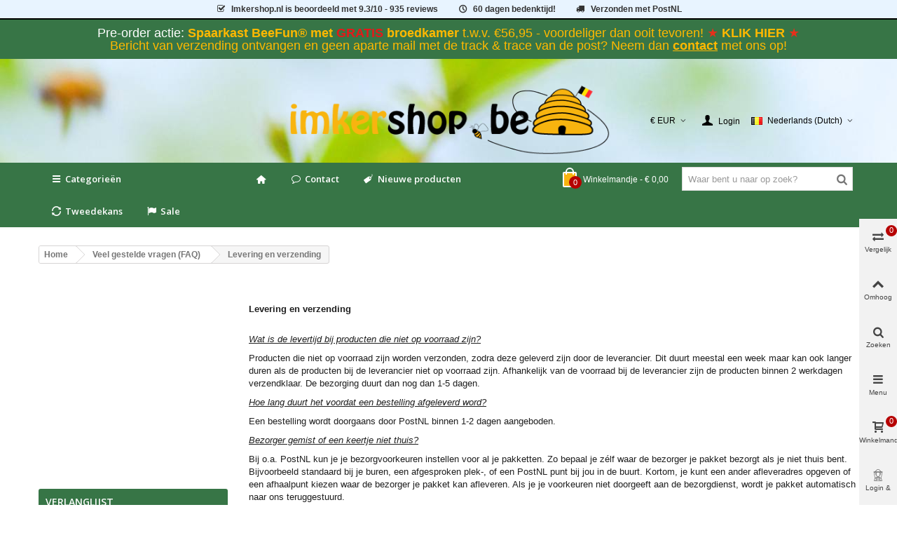

--- FILE ---
content_type: text/html; charset=utf-8
request_url: https://imkershop.be/content/15-levering-en-verzending
body_size: 36328
content:
<!DOCTYPE HTML>
<!--[if lt IE 7]>
<html class="no-js lt-ie9 lt-ie8 lt-ie7" 			lang="nl-NL" ><![endif]-->
<!--[if IE 7]>
<html class="no-js lt-ie9 lt-ie8 ie7" 			lang="nl-NL" ><![endif]-->
<!--[if IE 8]>
<html class="no-js lt-ie9 ie8" 			lang="nl-NL" ><![endif]-->
<!--[if gt IE 8]>
<html class="no-js ie9"  lang="nl-NL"
			><![endif]-->
<html lang="nl-NL">
	<head>
		<meta charset="utf-8" />
		<title>Levering en verzending - Imkershop</title>
         <!-- This link loads the imkershop customized icons.-->
                 <link href="/themes/panda/font/icons.css" rel="stylesheet" type="text/css" media="all">
        					<meta name="description" content="Producten die niet op voorraad zijn worden verzonden, zodra deze geleverd zijn door de leverancier. Dit duurt meestal een" />
							<meta name="keywords" content="verzending imkershop,faq imkershop,verzenden bijenkast,Verzending imkershop belgie" />
		        <!-- imkershop nofollow -->
		        <meta name="robots" content="index,follow" />
                <!-- end imkershop -->
				<meta name="viewport" content="width=device-width, minimum-scale=0.25, maximum-scale=1.6, initial-scale=1.0" />
        		<meta name="apple-mobile-web-app-capable" content="yes" />
		<link rel="icon" type="image/vnd.microsoft.icon" href="/img/favicon_2.ico?1628059984" />
		<link rel="shortcut icon" type="image/x-icon" href="/img/favicon_2.ico?1628059984" />
		        <link rel="apple-touch-icon" sizes="57x57" href="/modules/stthemeeditor/img/2/touch-icon-iphone-57.png" />
                        <link rel="apple-touch-icon" sizes="72x72" href="/modules/stthemeeditor/img/2/touch-icon-iphone-72.png" />
                        <link rel="apple-touch-icon" sizes="114x114" href="/modules/stthemeeditor/img/2/touch-icon-iphone-114.png" />
                        <link rel="apple-touch-icon" sizes="144x144" href="/modules/stthemeeditor/img/2/touch-icon-iphone-144.png" />
        
				
														<link rel="stylesheet" href="https://fonts.googleapis.com/css?display=swap&amp;family=Open+Sans:600|Cabin" type="text/css" media="all" />
																<link rel="stylesheet" href="https://imkershop.be/themes/panda/cache/v_600_fea4fe992f522939af7e81ccf0913cbb_all.css" type="text/css" media="all" />
																	<link href="https://imkershop.be/modules/stthemeeditor/views/css/customer-s2.css" rel="stylesheet" type="text/css" media="all" />
										<script>/* <![CDATA[ */;var CUSTOMIZE_TEXTFIELD=1;var FancyboxI18nClose='Sluiten';var FancyboxI18nNext='Volgende';var FancyboxI18nPrev='Vorige';var added_to_wishlist='Het product werd succesvol toegevoegd aan uw lijst.';var addtocart_animation=1;var ajax_allowed=true;var ajaxsearch=true;var baseDir='https://imkershop.be/';var baseUri='https://imkershop.be/';var blocksearch_hide_image=0;var blocksearch_type='top';var cart_size_height=51;var cart_size_width=45;var click_on_header_cart=0;var comparator_max_item=4;var comparedProductsIds=[];var contentOnly=false;var currency={"id":1,"id_lang":null,"id_shop":2,"id_shop_list":null,"force_id":false,"name":"Euro","iso_code":"EUR","iso_code_num":"978","sign":"\u20ac","blank":1,"conversion_rate":"1.000000","deleted":0,"format":3,"decimals":1,"decimal_places":2,"active":1,"prefix":"\u20ac ","suffix":""};var currencyBlank=1;var currencyFormat=3;var currencyFormatters=[];var currencyRate=1;var currencySign='€';var customizationIdMessage='Customization #';var delete_txt='Verwijderen';var displayList=false;var freeProductTranslation='Gratis!';var freeShippingTranslation='Gratis afhalen of verzenden';var generated_date=1768608995;var hasDeliveryAddress=false;var highDPI=false;var hover_display_cp=1;var id_lang=6;var img_dir='https://imkershop.be/themes/panda/img/';var instantsearch=false;var isGuest=0;var isLogged=0;var isLoggedWishlist=false;var isMobile=false;var isRtl=0;var loggin_required='U moet ingelogd zijn om uw wensenlijst te kunnen beheren.';var max_item='You cannot add more than 4 product(s) to the product comparison';var min_item='Please select at least one product';var mywishlist_url='https://imkershop.be/module/blockwishlist/mywishlist';var nladdressApi='https://imkershop.be/module/nladdress/api';var order_button_content='Create a quotation';var page_name='cms';var priceDisplayMethod=0;var priceDisplayPrecision=2;var quickView=true;var quickViewCaller=null;var removingLinkText='Verwijder dit product van het winkelmandje';var roundMode=2;var search_url='https://imkershop.be/search';var st_is_mobile_device=false;var st_is_rtl=0;var st_responsive=1;var st_responsive_max=2;var st_retina=0;var st_sticky_mobile_header=2;var st_sticky_mobile_header_height=0;var st_submemus_animation=1;var static_token='d52f4ce68700871c53eb314cc26bcb70';var sticky_option=3;var tbItemIdType='reference';var toBeDetermined='Te bepalen';var token='90897b915651eb44b28adc2d8bc5192b';var useLazyLoad=false;var useWebp=true;var usingSecureMode=true;var wishlistProductsIds=false;/* ]]> */</script>

						<script type="text/javascript" src="https://imkershop.be/themes/panda/cache/v_306_6d9866da32c0df641b0d3a6196bbdf3f.js"></script>
									<link rel="apple-touch-icon" sizes="57x57" href="/img/favicon/favicon_2_57_57.png"><link rel="apple-touch-icon" sizes="60x60" href="/img/favicon/favicon_2_60_60.png"><link rel="apple-touch-icon" sizes="72x72" href="/img/favicon/favicon_2_72_72.png"><link rel="apple-touch-icon" sizes="76x76" href="/img/favicon/favicon_2_76_76.png"><link rel="apple-touch-icon" sizes="114x114" href="/img/favicon/favicon_2_114_114.png"><link rel="apple-touch-icon" sizes="120x120" href="/img/favicon/favicon_2_120_120.png"><link rel="apple-touch-icon" sizes="144x144" href="/img/favicon/favicon_2_144_144.png"><link rel="apple-touch-icon" sizes="152x152" href="/img/favicon/favicon_2_152_152.png"><link rel="apple-touch-icon" sizes="180x180" href="/img/favicon/favicon_2_180_180.png"><link rel="icon" sizes="16x16" href="/img/favicon/favicon_2_16_16.png"><link rel="icon" sizes="32x32" href="/img/favicon/favicon_2_32_32.png"><link rel="icon" sizes="36x36" href="/img/favicon/favicon_2_36_36.png"><link rel="icon" sizes="48x48" href="/img/favicon/favicon_2_48_48.png"><link rel="icon" sizes="72x72" href="/img/favicon/favicon_2_72_72.png"><link rel="icon" sizes="96x96" href="/img/favicon/favicon_2_96_96.png"><link rel="icon" sizes="144x144" href="/img/favicon/favicon_2_144_144.png"><link rel="icon" sizes="192x192" href="/img/favicon/favicon_2_192_192.png"><link rel="icon" sizes="256x256" href="/img/favicon/favicon_2_256_256.png"><link rel="icon" sizes="384x384" href="/img/favicon/favicon_2_384_384.png"><link rel="icon" sizes="512x512" href="/img/favicon/favicon_2_512_512.png"><meta name="msapplication-square70x70logo" content="/img/favicon/favicon_2_70_70.png"><meta name="msapplication-square150x150logo" content="/img/favicon/favicon_2_150_150.png"><meta name="msapplication-wide310x150logo" content="/img/favicon/favicon_2_310_150.png"><meta name="msapplication-square310x310logo" content="/img/favicon/favicon_2_310_310.png"><meta name="msapplication-TileColor" content="#fad629"><meta name="theme-color" content="#fad629"><meta name="background-color" content="#ffffff"><meta name="msapplication-config" content="/img/favicon/browserconfig_2.xml"><link rel="manifest" href="/img/favicon/manifest_2.json">
<link rel="canonical" href="https://imkershop.be/content/15-levering-en-verzending">
<link rel="alternate" hreflang="da-DK" href="https://beekeepershop.com/da/info/veelgestelde-vragen-faq/levering-en-verzending">
<link rel="alternate" hreflang="de-AT" href="https://xn--allesfrdenimker-4vb.at/content/15-Lieferung-und-Versand">
<link rel="alternate" hreflang="de-DE" href="https://xn--allesfrdenimker-4vb.de/content/15-Lieferung-und-Versand">
<link rel="alternate" hreflang="en" href="https://beekeepershop.com/en/content/15-shipping-informations">
<link rel="alternate" hreflang="es-ES" href="https://beekeepershop.com/es/content/15-levering-en-verzending">
<link rel="alternate" hreflang="fr-BE" href="https://apiculture-magasin.be/content/15-expedition-et-livraison">
<link rel="alternate" hreflang="fr-FR" href="https://apiculture-magasin.fr/content/15-expedition-et-livraison">
<link rel="alternate" hreflang="it-IT" href="https://beekeepershop.com/it/content/15-levering-en-verzending">
<link rel="alternate" hreflang="nl-BE" href="https://imkershop.be/content/15-levering-en-verzending">
<link rel="alternate" hreflang="nl-NL" href="https://imkershop.nl/content/15-levering-en-verzending">
<link rel="alternate" hreflang="no-NO" href="https://beekeepershop.com/no/info/veelgestelde-vragen-faq/levering-en-verzending">
<link rel="alternate" hreflang="sv-SE" href="https://beekeepershop.com/sv/info/veelgestelde-vragen-faq/levering-en-verzending">
<script type="text/javascript" data-keepinline="true">
	// instantiate object
	var oGsr = {};
	var bt_msgs = {"delay":"You have not filled out a numeric for delay option","fbId":"You have not filled out a numeric for Facebook App ID option","fbsecret":"You have not filled out Facebook App Secret option","reviewDate":"You have not filled out the review's date","title":"You have not filled out the title","comment":"You have not filled out the comment","report":"You have not filled out the report comment","rating":"You have not selected the rating for the review","checkreview":"You have not selected one review","email":"You have not filled out your email","status":"You didn't select any status","vouchercode":"You have not filled out the voucher code","voucheramount":"You have left 0 as value for voucher's value","voucherminimum":"Minimum amount is not a numeric","vouchermaximum":"Maximum quantity is not a numeric","vouchervalidity":"You have left 0 as value for voucher's validity","importMatching":"You have not filled the number of columns out","reviewModerationTxt":{"1":"You have not filled out your legal text for using a moderation with language English (English). Click on the language drop-down list in order to fill out the correct language field(s).","4":"You have not filled out your legal text for using a moderation with language Deutsch (German). Click on the language drop-down list in order to fill out the correct language field(s).","6":"You have not filled out your legal text for using a moderation with language Nederlands (Dutch). Click on the language drop-down list in order to fill out the correct language field(s).","11":"You have not filled out your legal text for using a moderation with language Fran\u00e7ais (French). Click on the language drop-down list in order to fill out the correct language field(s).","12":"You have not filled out your legal text for using a moderation with language Espa\u00f1ol (Spanish). Click on the language drop-down list in order to fill out the correct language field(s).","15":"You have not filled out your legal text for using a moderation with language Italiano (Italian). Click on the language drop-down list in order to fill out the correct language field(s).","16":"You have not filled out your legal text for using a moderation with language Svenska (Swedish). Click on the language drop-down list in order to fill out the correct language field(s).","17":"You have not filled out your legal text for using a moderation with language Bokm\u00e5l (Norwegian). Click on the language drop-down list in order to fill out the correct language field(s).","18":"You have not filled out your legal text for using a moderation with language Dansk (Danish). Click on the language drop-down list in order to fill out the correct language field(s)."},"reviewModifyTxt":{"1":"You have not filled out your legal text for using a review modification tool with language English (English). Click on the language drop-down list in order to fill out the correct language field(s).","4":"You have not filled out your legal text for using a review modification tool with language Deutsch (German). Click on the language drop-down list in order to fill out the correct language field(s).","6":"You have not filled out your legal text for using a review modification tool with language Nederlands (Dutch). Click on the language drop-down list in order to fill out the correct language field(s).","11":"You have not filled out your legal text for using a review modification tool with language Fran\u00e7ais (French). Click on the language drop-down list in order to fill out the correct language field(s).","12":"You have not filled out your legal text for using a review modification tool with language Espa\u00f1ol (Spanish). Click on the language drop-down list in order to fill out the correct language field(s).","15":"You have not filled out your legal text for using a review modification tool with language Italiano (Italian). Click on the language drop-down list in order to fill out the correct language field(s).","16":"You have not filled out your legal text for using a review modification tool with language Svenska (Swedish). Click on the language drop-down list in order to fill out the correct language field(s).","17":"You have not filled out your legal text for using a review modification tool with language Bokm\u00e5l (Norwegian). Click on the language drop-down list in order to fill out the correct language field(s).","18":"You have not filled out your legal text for using a review modification tool with language Dansk (Danish). Click on the language drop-down list in order to fill out the correct language field(s)."},"emailTitle":{"1":"You have not filled out your title or text with language English (English). Click on the language drop-down list in order to fill out the correct language field(s).","4":"You have not filled out your title or text with language Deutsch (German). Click on the language drop-down list in order to fill out the correct language field(s).","6":"You have not filled out your title or text with language Nederlands (Dutch). Click on the language drop-down list in order to fill out the correct language field(s).","11":"You have not filled out your title or text with language Fran\u00e7ais (French). Click on the language drop-down list in order to fill out the correct language field(s).","12":"You have not filled out your title or text with language Espa\u00f1ol (Spanish). Click on the language drop-down list in order to fill out the correct language field(s).","15":"You have not filled out your title or text with language Italiano (Italian). Click on the language drop-down list in order to fill out the correct language field(s).","16":"You have not filled out your title or text with language Svenska (Swedish). Click on the language drop-down list in order to fill out the correct language field(s).","17":"You have not filled out your title or text with language Bokm\u00e5l (Norwegian). Click on the language drop-down list in order to fill out the correct language field(s).","18":"You have not filled out your title or text with language Dansk (Danish). Click on the language drop-down list in order to fill out the correct language field(s)."},"emaillCategory":{"1":"You have not filled out your category label with language English (English). Click on the language drop-down list in order to fill out the correct language field(s).","4":"You have not filled out your category label with language Deutsch (German). Click on the language drop-down list in order to fill out the correct language field(s).","6":"You have not filled out your category label with language Nederlands (Dutch). Click on the language drop-down list in order to fill out the correct language field(s).","11":"You have not filled out your category label with language Fran\u00e7ais (French). Click on the language drop-down list in order to fill out the correct language field(s).","12":"You have not filled out your category label with language Espa\u00f1ol (Spanish). Click on the language drop-down list in order to fill out the correct language field(s).","15":"You have not filled out your category label with language Italiano (Italian). Click on the language drop-down list in order to fill out the correct language field(s).","16":"You have not filled out your category label with language Svenska (Swedish). Click on the language drop-down list in order to fill out the correct language field(s).","17":"You have not filled out your category label with language Bokm\u00e5l (Norwegian). Click on the language drop-down list in order to fill out the correct language field(s).","18":"You have not filled out your category label with language Dansk (Danish). Click on the language drop-down list in order to fill out the correct language field(s)."},"emaillProduct":{"1":"You have not filled out your product label with language English (English). Click on the language drop-down list in order to fill out the correct language field(s).","4":"You have not filled out your product label with language Deutsch (German). Click on the language drop-down list in order to fill out the correct language field(s).","6":"You have not filled out your product label with language Nederlands (Dutch). Click on the language drop-down list in order to fill out the correct language field(s).","11":"You have not filled out your product label with language Fran\u00e7ais (French). Click on the language drop-down list in order to fill out the correct language field(s).","12":"You have not filled out your product label with language Espa\u00f1ol (Spanish). Click on the language drop-down list in order to fill out the correct language field(s).","15":"You have not filled out your product label with language Italiano (Italian). Click on the language drop-down list in order to fill out the correct language field(s).","16":"You have not filled out your product label with language Svenska (Swedish). Click on the language drop-down list in order to fill out the correct language field(s).","17":"You have not filled out your product label with language Bokm\u00e5l (Norwegian). Click on the language drop-down list in order to fill out the correct language field(s).","18":"You have not filled out your product label with language Dansk (Danish). Click on the language drop-down list in order to fill out the correct language field(s)."},"emaillSentence":{"1":"You have not filled out your custom body sentence with language English (English). Click on the language drop-down list in order to fill out the correct language field(s).","4":"You have not filled out your custom body sentence with language Deutsch (German). Click on the language drop-down list in order to fill out the correct language field(s).","6":"You have not filled out your custom body sentence with language Nederlands (Dutch). Click on the language drop-down list in order to fill out the correct language field(s).","11":"You have not filled out your custom body sentence with language Fran\u00e7ais (French). Click on the language drop-down list in order to fill out the correct language field(s).","12":"You have not filled out your custom body sentence with language Espa\u00f1ol (Spanish). Click on the language drop-down list in order to fill out the correct language field(s).","15":"You have not filled out your custom body sentence with language Italiano (Italian). Click on the language drop-down list in order to fill out the correct language field(s).","16":"You have not filled out your custom body sentence with language Svenska (Swedish). Click on the language drop-down list in order to fill out the correct language field(s).","17":"You have not filled out your custom body sentence with language Bokm\u00e5l (Norwegian). Click on the language drop-down list in order to fill out the correct language field(s).","18":"You have not filled out your custom body sentence with language Dansk (Danish). Click on the language drop-down list in order to fill out the correct language field(s)."}};
	var bt_sImgUrl = '/modules/gsnippetsreviews/views/img/';
	var bt_sWebService = '/modules/gsnippetsreviews/ws-gsnippetsreviews.php?bt_token=3fdf871f2d73a99a5cc5b70623982830';
	var sGsrModuleName = 'gsr';
	var bt_aFancyReviewForm = {};
	var bt_aFancyReviewTabForm = {};
	var bt_oScrollTo = {};
	bt_oScrollTo.execute = false;
	var bt_oUseSocialButton = {};
	var bt_oActivateReviewTab = {};
	bt_oActivateReviewTab.run = false;
	var bt_oDeactivateReviewTab = {};
	bt_oDeactivateReviewTab.run = false;
	var bt_aReviewReport = new Array();
	var bt_oCallback = {};
	bt_oCallback.run = false;
	var bt_aStarsRating = new Array();
	var bt_oBxSlider = {};
	bt_oBxSlider.run = false;
</script>
<link rel="alternate" type="application/rss+xml" title="Levering en verzending - Imkershop" href="https://imkershop.be/modules/feeder/rss.php?id_category=0&amp;orderby=position&amp;orderway=asc" /><style type="text/css">
#st_mega_menu_wrap #st_menu_7 .stmenu_sub, #st_mega_menu_wrap #st_menu_7 .stmenu_multi_level ul, #st_mega_menu_wrap #st_menu_7 .mu_level_2 ul,#st_mega_menu_column_block #st_menu_7 .stmenu_sub, #st_mega_menu_column_block #st_menu_7 .stmenu_multi_level ul, #st_mega_menu_column_block #st_menu_7 .mu_level_2 ul,#st_mega_menu_wrap #st_menu_7 .stmenu_vs{background-color:#ffffff;}#st_mega_menu_wrap #st_menu_12 .stmenu_sub, #st_mega_menu_wrap #st_menu_12 .stmenu_multi_level ul, #st_mega_menu_wrap #st_menu_12 .mu_level_2 ul,#st_mega_menu_column_block #st_menu_12 .stmenu_sub, #st_mega_menu_column_block #st_menu_12 .stmenu_multi_level ul, #st_mega_menu_column_block #st_menu_12 .mu_level_2 ul,#st_mega_menu_wrap #st_menu_12 .stmenu_vs{background-color:#ffffff;}#st_mega_menu_wrap #st_menu_13 .stmenu_sub, #st_mega_menu_wrap #st_menu_13 .stmenu_multi_level ul, #st_mega_menu_wrap #st_menu_13 .mu_level_2 ul,#st_mega_menu_column_block #st_menu_13 .stmenu_sub, #st_mega_menu_column_block #st_menu_13 .stmenu_multi_level ul, #st_mega_menu_column_block #st_menu_13 .mu_level_2 ul,#st_mega_menu_wrap #st_menu_13 .stmenu_vs{background-color:#ffffff;}#st_mega_menu_wrap #st_menu_14 .stmenu_sub, #st_mega_menu_wrap #st_menu_14 .stmenu_multi_level ul, #st_mega_menu_wrap #st_menu_14 .mu_level_2 ul,#st_mega_menu_column_block #st_menu_14 .stmenu_sub, #st_mega_menu_column_block #st_menu_14 .stmenu_multi_level ul, #st_mega_menu_column_block #st_menu_14 .mu_level_2 ul,#st_mega_menu_wrap #st_menu_14 .stmenu_vs{background-color:#ffffff;}#st_mega_menu_wrap #st_menu_33 .stmenu_sub, #st_mega_menu_wrap #st_menu_33 .stmenu_multi_level ul, #st_mega_menu_wrap #st_menu_33 .mu_level_2 ul,#st_mega_menu_column_block #st_menu_33 .stmenu_sub, #st_mega_menu_column_block #st_menu_33 .stmenu_multi_level ul, #st_mega_menu_column_block #st_menu_33 .mu_level_2 ul,#st_mega_menu_wrap #st_menu_33 .stmenu_vs{background-color:#ffffff;}#st_mega_menu_wrap #st_menu_34 .stmenu_sub, #st_mega_menu_wrap #st_menu_34 .stmenu_multi_level ul, #st_mega_menu_wrap #st_menu_34 .mu_level_2 ul,#st_mega_menu_column_block #st_menu_34 .stmenu_sub, #st_mega_menu_column_block #st_menu_34 .stmenu_multi_level ul, #st_mega_menu_column_block #st_menu_34 .mu_level_2 ul,#st_mega_menu_wrap #st_menu_34 .stmenu_vs{background-color:#ffffff;}#st_mega_menu_wrap #st_menu_35 .stmenu_sub, #st_mega_menu_wrap #st_menu_35 .stmenu_multi_level ul, #st_mega_menu_wrap #st_menu_35 .mu_level_2 ul,#st_mega_menu_column_block #st_menu_35 .stmenu_sub, #st_mega_menu_column_block #st_menu_35 .stmenu_multi_level ul, #st_mega_menu_column_block #st_menu_35 .mu_level_2 ul,#st_mega_menu_wrap #st_menu_35 .stmenu_vs{background-color:#ffffff;}#st_mega_menu_wrap #st_menu_36 .stmenu_sub, #st_mega_menu_wrap #st_menu_36 .stmenu_multi_level ul, #st_mega_menu_wrap #st_menu_36 .mu_level_2 ul,#st_mega_menu_column_block #st_menu_36 .stmenu_sub, #st_mega_menu_column_block #st_menu_36 .stmenu_multi_level ul, #st_mega_menu_column_block #st_menu_36 .mu_level_2 ul,#st_mega_menu_wrap #st_menu_36 .stmenu_vs{background-color:#ffffff;}#st_mega_menu_wrap #st_menu_71 .stmenu_sub, #st_mega_menu_wrap #st_menu_71 .stmenu_multi_level ul, #st_mega_menu_wrap #st_menu_71 .mu_level_2 ul,#st_mega_menu_column_block #st_menu_71 .stmenu_sub, #st_mega_menu_column_block #st_menu_71 .stmenu_multi_level ul, #st_mega_menu_column_block #st_menu_71 .mu_level_2 ul,#st_mega_menu_wrap #st_menu_71 .stmenu_vs{background-color:#ffffff;}#st_mega_menu_wrap #st_menu_72 .stmenu_sub, #st_mega_menu_wrap #st_menu_72 .stmenu_multi_level ul, #st_mega_menu_wrap #st_menu_72 .mu_level_2 ul,#st_mega_menu_column_block #st_menu_72 .stmenu_sub, #st_mega_menu_column_block #st_menu_72 .stmenu_multi_level ul, #st_mega_menu_column_block #st_menu_72 .mu_level_2 ul,#st_mega_menu_wrap #st_menu_72 .stmenu_vs{background-color:#ffffff;}#st_mega_menu_wrap #st_menu_73 .stmenu_sub, #st_mega_menu_wrap #st_menu_73 .stmenu_multi_level ul, #st_mega_menu_wrap #st_menu_73 .mu_level_2 ul,#st_mega_menu_column_block #st_menu_73 .stmenu_sub, #st_mega_menu_column_block #st_menu_73 .stmenu_multi_level ul, #st_mega_menu_column_block #st_menu_73 .mu_level_2 ul,#st_mega_menu_wrap #st_menu_73 .stmenu_vs{background-color:#ffffff;}#st_mega_menu_wrap #st_menu_74 .stmenu_sub, #st_mega_menu_wrap #st_menu_74 .stmenu_multi_level ul, #st_mega_menu_wrap #st_menu_74 .mu_level_2 ul,#st_mega_menu_column_block #st_menu_74 .stmenu_sub, #st_mega_menu_column_block #st_menu_74 .stmenu_multi_level ul, #st_mega_menu_column_block #st_menu_74 .mu_level_2 ul,#st_mega_menu_wrap #st_menu_74 .stmenu_vs{background-color:#ffffff;}#st_mega_menu_wrap #st_menu_86 .stmenu_sub, #st_mega_menu_wrap #st_menu_86 .stmenu_multi_level ul, #st_mega_menu_wrap #st_menu_86 .mu_level_2 ul,#st_mega_menu_column_block #st_menu_86 .stmenu_sub, #st_mega_menu_column_block #st_menu_86 .stmenu_multi_level ul, #st_mega_menu_column_block #st_menu_86 .mu_level_2 ul,#st_mega_menu_wrap #st_menu_86 .stmenu_vs{background-color:#ffffff;}#st_mega_menu_wrap #st_menu_87 .stmenu_sub, #st_mega_menu_wrap #st_menu_87 .stmenu_multi_level ul, #st_mega_menu_wrap #st_menu_87 .mu_level_2 ul,#st_mega_menu_column_block #st_menu_87 .stmenu_sub, #st_mega_menu_column_block #st_menu_87 .stmenu_multi_level ul, #st_mega_menu_column_block #st_menu_87 .mu_level_2 ul,#st_mega_menu_wrap #st_menu_87 .stmenu_vs{background-color:#ffffff;}#st_mega_menu_wrap #st_menu_88 .stmenu_sub, #st_mega_menu_wrap #st_menu_88 .stmenu_multi_level ul, #st_mega_menu_wrap #st_menu_88 .mu_level_2 ul,#st_mega_menu_column_block #st_menu_88 .stmenu_sub, #st_mega_menu_column_block #st_menu_88 .stmenu_multi_level ul, #st_mega_menu_column_block #st_menu_88 .mu_level_2 ul,#st_mega_menu_wrap #st_menu_88 .stmenu_vs{background-color:#ffffff;}#st_mega_menu_wrap #st_menu_89 .stmenu_sub, #st_mega_menu_wrap #st_menu_89 .stmenu_multi_level ul, #st_mega_menu_wrap #st_menu_89 .mu_level_2 ul,#st_mega_menu_column_block #st_menu_89 .stmenu_sub, #st_mega_menu_column_block #st_menu_89 .stmenu_multi_level ul, #st_mega_menu_column_block #st_menu_89 .mu_level_2 ul,#st_mega_menu_wrap #st_menu_89 .stmenu_vs{background-color:#ffffff;}#st_mega_menu_wrap #st_menu_415 .stmenu_sub, #st_mega_menu_wrap #st_menu_415 .stmenu_multi_level ul, #st_mega_menu_wrap #st_menu_415 .mu_level_2 ul,#st_mega_menu_column_block #st_menu_415 .stmenu_sub, #st_mega_menu_column_block #st_menu_415 .stmenu_multi_level ul, #st_mega_menu_column_block #st_menu_415 .mu_level_2 ul,#st_mega_menu_wrap #st_menu_415 .stmenu_vs{background-color:#ffffff;}#st_mega_menu_wrap #st_menu_416 .stmenu_sub, #st_mega_menu_wrap #st_menu_416 .stmenu_multi_level ul, #st_mega_menu_wrap #st_menu_416 .mu_level_2 ul,#st_mega_menu_column_block #st_menu_416 .stmenu_sub, #st_mega_menu_column_block #st_menu_416 .stmenu_multi_level ul, #st_mega_menu_column_block #st_menu_416 .mu_level_2 ul,#st_mega_menu_wrap #st_menu_416 .stmenu_vs{background-color:#ffffff;}#st_mega_menu_wrap #st_menu_418 .stmenu_sub, #st_mega_menu_wrap #st_menu_418 .stmenu_multi_level ul, #st_mega_menu_wrap #st_menu_418 .mu_level_2 ul,#st_mega_menu_column_block #st_menu_418 .stmenu_sub, #st_mega_menu_column_block #st_menu_418 .stmenu_multi_level ul, #st_mega_menu_column_block #st_menu_418 .mu_level_2 ul,#st_mega_menu_wrap #st_menu_418 .stmenu_vs{background-color:#ffffff;}#st_mega_menu_wrap #st_menu_419 .stmenu_sub, #st_mega_menu_wrap #st_menu_419 .stmenu_multi_level ul, #st_mega_menu_wrap #st_menu_419 .mu_level_2 ul,#st_mega_menu_column_block #st_menu_419 .stmenu_sub, #st_mega_menu_column_block #st_menu_419 .stmenu_multi_level ul, #st_mega_menu_column_block #st_menu_419 .mu_level_2 ul,#st_mega_menu_wrap #st_menu_419 .stmenu_vs{background-color:#ffffff;}#st_mega_menu_wrap #st_menu_420 .stmenu_sub, #st_mega_menu_wrap #st_menu_420 .stmenu_multi_level ul, #st_mega_menu_wrap #st_menu_420 .mu_level_2 ul,#st_mega_menu_column_block #st_menu_420 .stmenu_sub, #st_mega_menu_column_block #st_menu_420 .stmenu_multi_level ul, #st_mega_menu_column_block #st_menu_420 .mu_level_2 ul,#st_mega_menu_wrap #st_menu_420 .stmenu_vs{background-color:#ffffff;}#st_mega_menu_wrap #st_menu_423 .stmenu_sub, #st_mega_menu_wrap #st_menu_423 .stmenu_multi_level ul, #st_mega_menu_wrap #st_menu_423 .mu_level_2 ul,#st_mega_menu_column_block #st_menu_423 .stmenu_sub, #st_mega_menu_column_block #st_menu_423 .stmenu_multi_level ul, #st_mega_menu_column_block #st_menu_423 .mu_level_2 ul,#st_mega_menu_wrap #st_menu_423 .stmenu_vs{background-color:#ffffff;}
</style>
<style type="text/css">.st_banner_block_1 .style_content, a.st_banner_block_1 , .st_banner_block_1 .style_content a{color:#ffffff;} .st_banner_block_1 .icon_line:after, .st_banner_block_1 .icon_line:before{background-color:#ffffff;} .st_banner_block_1 .line, .st_banner_block_1 .btn{border-color:#ffffff;}.st_banner_block_2 .style_content, a.st_banner_block_2 , .st_banner_block_2 .style_content a{color:#ffffff;} .st_banner_block_2 .icon_line:after, .st_banner_block_2 .icon_line:before{background-color:#ffffff;} .st_banner_block_2 .line, .st_banner_block_2 .btn{border-color:#ffffff;}.st_banner_block_3 .style_content, a.st_banner_block_3 , .st_banner_block_3 .style_content a{color:#ffffff;} .st_banner_block_3 .icon_line:after, .st_banner_block_3 .icon_line:before{background-color:#ffffff;} .st_banner_block_3 .line, .st_banner_block_3 .btn{border-color:#ffffff;}.st_banner_block_4 .style_content, a.st_banner_block_4 , .st_banner_block_4 .style_content a{color:#ffffff;} .st_banner_block_4 .icon_line:after, .st_banner_block_4 .icon_line:before{background-color:#ffffff;} .st_banner_block_4 .line, .st_banner_block_4 .btn{border-color:#ffffff;}.st_banner_block_5 .style_content, a.st_banner_block_5 , .st_banner_block_5 .style_content a{color:#ffffff;} .st_banner_block_5 .icon_line:after, .st_banner_block_5 .icon_line:before{background-color:#ffffff;} .st_banner_block_5 .line, .st_banner_block_5 .btn{border-color:#ffffff;}.st_banner_block_6 .style_content, a.st_banner_block_6 , .st_banner_block_6 .style_content a{color:#ffffff;} .st_banner_block_6 .icon_line:after, .st_banner_block_6 .icon_line:before{background-color:#ffffff;} .st_banner_block_6 .line, .st_banner_block_6 .btn{border-color:#ffffff;}.st_banner_block_7 .style_content, a.st_banner_block_7 , .st_banner_block_7 .style_content a{color:#ffffff;} .st_banner_block_7 .icon_line:after, .st_banner_block_7 .icon_line:before{background-color:#ffffff;} .st_banner_block_7 .line, .st_banner_block_7 .btn{border-color:#ffffff;}.st_banner_block_8 .style_content, a.st_banner_block_8 , .st_banner_block_8 .style_content a{color:#ffffff;} .st_banner_block_8 .icon_line:after, .st_banner_block_8 .icon_line:before{background-color:#ffffff;} .st_banner_block_8 .line, .st_banner_block_8 .btn{border-color:#ffffff;}.st_banner_block_9 .style_content .btn{color:#ffffff;}.st_banner_block_9 .style_content .btn{background-color:#ffffff;border-color:#ffffff;}.st_banner_block_9 .style_content .btn:hover{color:#ffffff;}.st_banner_block_9 .style_content .btn:hover{border-color:#ffffff;}.st_banner_block_9 .style_content .btn:hover{-webkit-box-shadow: none; box-shadow: none;background-color: #ffffff;}.st_banner_block_10 .style_content .btn{color:#ffffff;}.st_banner_block_10 .style_content .btn{background-color:#ffffff;border-color:#ffffff;}.st_banner_block_10 .style_content .btn:hover{color:#ffffff;}.st_banner_block_10 .style_content .btn:hover{border-color:#ffffff;}.st_banner_block_10 .style_content .btn:hover{-webkit-box-shadow: none; box-shadow: none;background-color: #ffffff;}.st_banner_block_11 .style_content .btn{color:#ffffff;}.st_banner_block_11 .style_content .btn{background-color:#ffffff;border-color:#ffffff;}.st_banner_block_11 .style_content .btn:hover{color:#ffffff;}.st_banner_block_11 .style_content .btn:hover{border-color:#ffffff;}.st_banner_block_11 .style_content .btn:hover{-webkit-box-shadow: none; box-shadow: none;background-color: #ffffff;}.st_banner_block_12 .style_content .btn{color:#ffffff;}.st_banner_block_12 .style_content .btn{background-color:#ffffff;border-color:#ffffff;}.st_banner_block_12 .style_content .btn:hover{color:#ffffff;}.st_banner_block_12 .style_content .btn:hover{border-color:#ffffff;}.st_banner_block_12 .style_content .btn:hover{-webkit-box-shadow: none; box-shadow: none;background-color: #ffffff;}</style>
<style type="text/css">#easycontent_33 {background-color:#e8f4ff;}#easycontent_33 {padding-top:2px;}#easycontent_33 {padding-bottom:2px;}#easycontent_33 {margin-bottom:2px;}#easycontent_39 {background-color:#e8f4ff;}#easycontent_39 {padding-top:2px;}#easycontent_39 {padding-bottom:2px;}#easycontent_39 {margin-bottom:2px;}#easycontent_44 {background-color:#e8f4ff;}#easycontent_44 {padding-top:2px;}#easycontent_44 {padding-bottom:2px;}#easycontent_44 {margin-bottom:2px;}#easycontent_45 {background-color:#e8f4ff;}#easycontent_45 {padding-top:2px;}#easycontent_45 {padding-bottom:2px;}#easycontent_45 {margin-bottom:2px;}#easycontent_55 {background-color:#377546;}#easycontent_55 .style_content, #easycontent_55 .style_content a{color:#FFB800;} #easycontent_55 .icon_line:after, #easycontent_55 .icon_line:before{background-color:#FFB800;} #easycontent_55 .line{border-color:#FFB800;}#easycontent_55 {padding-top:8px;}#easycontent_55 {padding-bottom:8px;}#easycontent_56 {background-color:#377546;}#easycontent_56 .style_content, #easycontent_56 .style_content a{color:#FFB800;} #easycontent_56 .icon_line:after, #easycontent_56 .icon_line:before{background-color:#FFB800;} #easycontent_56 .line{border-color:#FFB800;}#easycontent_56 {padding-top:8px;}#easycontent_56 {padding-bottom:8px;}#easycontent_64 {background-color:#377546;}#easycontent_64 .style_content, #easycontent_64 .style_content a{color:#FFB800;} #easycontent_64 .icon_line:after, #easycontent_64 .icon_line:before{background-color:#FFB800;} #easycontent_64 .line{border-color:#FFB800;}#easycontent_64 {padding-top:8px;}#easycontent_64 {padding-bottom:8px;}</style>
<style type="text/css">.special-products_block_center_container .products_slider .owl-theme.owl-navigation-tr .owl-controls .owl-buttons div.disabled,.special-products_block_center_container .products_slider .owl-theme.owl-navigation-tr .owl-controls .owl-buttons div.disabled:hover{background-color:transplanted;}</style>
<style type="text/css">.new-products_block_center_container .products_slider .owl-theme.owl-navigation-tr .owl-controls .owl-buttons div.disabled,.new-products_block_center_container .products_slider .owl-theme.owl-navigation-tr .owl-controls .owl-buttons div.disabled:hover{background-color:transplanted;}</style>
<style type="text/css">.parallax_text_con_1 .style_content, .parallax_text_con_1 .style_content a{color:#ffffff;} .parallax_text_con_1 .icon_line:after, .parallax_text_con_1 .icon_line:before{background-color:#ffffff;} .parallax_text_con_1 .line, .parallax_text_con_1 .btn{border-color:#ffffff;}.parallax_text_con_2 .style_content, .parallax_text_con_2 .style_content a{color:#ffffff;} .parallax_text_con_2 .icon_line:after, .parallax_text_con_2 .icon_line:before{background-color:#ffffff;} .parallax_text_con_2 .line, .parallax_text_con_2 .btn{border-color:#ffffff;}.parallax_text_con_3 .style_content, .parallax_text_con_3 .style_content a{color:#ffffff;} .parallax_text_con_3 .icon_line:after, .parallax_text_con_3 .icon_line:before{background-color:#ffffff;} .parallax_text_con_3 .line, .parallax_text_con_3 .btn{border-color:#ffffff;}.parallax_text_con_4 .style_content, .parallax_text_con_4 .style_content a{color:#ffffff;} .parallax_text_con_4 .icon_line:after, .parallax_text_con_4 .icon_line:before{background-color:#ffffff;} .parallax_text_con_4 .line, .parallax_text_con_4 .btn{border-color:#ffffff;}#parallax_box_1{background-image: url(https://imkershop.be/modules/stthemeeditor/patterns/25.png);}#parallax_box_1 .parallax_heading{color:#ffffff;}#owl-parallax-1.owl-theme .owl-controls .owl-page.active span{background-color:#ffffff;}#parallax_box_1{padding-top:60px;}#parallax_box_1{padding-bottom:60px;}#parallax_box_2{background-image: url(https://imkershop.be/modules/stthemeeditor/patterns/25.png);}#parallax_box_2 .parallax_heading{color:#ffffff;}#owl-parallax-2.owl-theme .owl-controls .owl-page.active span{background-color:#ffffff;}#parallax_box_2{padding-top:60px;}#parallax_box_2{padding-bottom:60px;}</style>
<style type="text/css">.instagram_block_center_container .ins_slider_outer{padding:0 0px;}.instagram_con.com_grid_view.row{margin-left: -0px;margin-right: -0px;}.instagram_con.com_grid_view.row li{padding:0px;}.instagram_block_footer .instagram_list li{padding:4px;}.instagram_block_center_container .owl-theme.owl-navigation-tr .owl-controls .owl-buttons div.disabled,.instagram_block_center_container .owl-theme.owl-navigation-tr .owl-controls .owl-buttons div.disabled:hover{background-color:transplanted;}</style>
<script type="text/javascript">/* <![CDATA[ */;var ins_follow="Follow";var ins_posts="Posts";var ins_followers="Followers";var ins_following="Following";/* ]]> */</script>    <!-- init DataLayer -->
    <script data-keepinline>
        var tagManagerId = 'GTM-TJN6WG';
        var optimizeId = '';
        var gtmTrackingFeatures = {"gua":{"trackingId":"UA-16744919-2","cookieDomain":"auto","sendLimit":25,"siteSpeedSampleRate":100,"anonymizeIp":1,"userIdFeature":1,"linkAttribution":0,"remarketingFeature":1,"merchantPrefix":"","merchantSuffix":"","merchantVariant":"","businessDataFeature":0,"businessDataPrefix":"","businessDataVariant":"","crossDomainList":"","allowLinker":true,"clientId":0,"dimensions":{"ecommProdId":1,"ecommPageType":2,"ecommTotalValue":3,"ecommCategory":4,"dynxItemId":5,"dynxItemId2":6,"dynxPageType":7,"dynxTotalValue":8}},"googleAds":{"trackingId":0,"conversionLabel":""},"bing":{"trackingId":""},"facebook":{"trackingId":"","catalogPrefix":"","catalogSuffix":"","catalogVariant":""},"twitter":{"trackingId":""},"goals":{"signUp":0,"socialAction":0,"wishList":0,"coupon":0},"common":{"eventValues":{"signUpGoal":0,"socialAction":0,"wishList":0,"coupon":0},"cartAjax":1,"userId":null,"currencyCode":"EUR","langCode":"nl","countryCode":"BE","maxLapse":10,"signUpTypes":["new customer","guest customer"],"isNewSignUp":false,"isGuest":0,"idShop":2,"token":"b93872643d045d7bf75a3d5f385a8e89"}};
        var checkDoNotTrack = 1;
        var disableInternalTracking = 0;
        var dataLayer = window.dataLayer || [];
        var dimensions = new Object();
        var initDataLayer = new Object();
        var gaCreate = new Object();
        var doNotTrack = (
            window.doNotTrack == "1" ||
            navigator.doNotTrack == "yes" ||
            navigator.doNotTrack == "1" ||
            navigator.msDoNotTrack == "1"
        );

        if (typeof gtmTrackingFeatures === 'object' && !disableInternalTracking) {
            if (gtmTrackingFeatures.gua.trackingId) {
                initDataLayer.gua = {
                    'trackingId': gtmTrackingFeatures.gua.trackingId,
                    'cookieDomain': gtmTrackingFeatures.gua.cookieDomain,
                    'allowLinker':  gtmTrackingFeatures.gua.allowLinker,
                    'siteSpeedSampleRate': gtmTrackingFeatures.gua.siteSpeedSampleRate,
                    'anonymizeIp': gtmTrackingFeatures.gua.anonymizeIp,
                    'linkAttribution': gtmTrackingFeatures.gua.linkAttribution,
                };

                if (gtmTrackingFeatures.gua.remarketingFeature) {
                    // assign index dimensions
                    dimensions.ecommProdId = gtmTrackingFeatures.gua.dimensions.ecommProdId;
                    dimensions.ecommPageType = gtmTrackingFeatures.gua.dimensions.ecommPageType;
                    dimensions.ecommTotalValue = gtmTrackingFeatures.gua.dimensions.ecommTotalValue;
                    dimensions.ecommCategory = gtmTrackingFeatures.gua.dimensions.ecommCategory;
                }

                if (gtmTrackingFeatures.gua.businessDataFeature) {
                    // assign index dimensions
                    dimensions.dynxItemId = gtmTrackingFeatures.gua.dimensions.dynxItemId;
                    dimensions.dynxItemId2 = gtmTrackingFeatures.gua.dimensions.dynxItemId2;
                    dimensions.dynxPageType = gtmTrackingFeatures.gua.dimensions.dynxPageType;
                    dimensions.dynxTotalValue = gtmTrackingFeatures.gua.dimensions.dynxTotalValue;
                }

                // assign index dimensions to data layer
                initDataLayer.gua.dimensions = dimensions;

                if (gtmTrackingFeatures.gua.userIdFeature) {
                    initDataLayer.gua.userId = gtmTrackingFeatures.common.userId;
                }

                if (gtmTrackingFeatures.gua.crossDomainList) {
                    initDataLayer.gua.crossDomainList = gtmTrackingFeatures.gua.crossDomainList;
                }

                // prepare gaCreate with same configuration than GTM
                gaCreate = {
                    'trackingId': gtmTrackingFeatures.gua.trackingId,
                    'allowLinker': true,
                    'cookieDomain': gtmTrackingFeatures.gua.cookieDomain
                };
            }

            if (gtmTrackingFeatures.googleAds.trackingId) {
                initDataLayer.googleAds = {
                    'conversionId' : gtmTrackingFeatures.googleAds.trackingId,
                    'conversionLabel' : gtmTrackingFeatures.googleAds.conversionLabel
                };
            }

            if (gtmTrackingFeatures.bing.trackingId) {
                initDataLayer.bing = {
                    'trackingId': gtmTrackingFeatures.bing.trackingId
                };
            }

            if (gtmTrackingFeatures.facebook.trackingId) {
                initDataLayer.facebook = {
                    'trackingId': gtmTrackingFeatures.facebook.trackingId
                };
            }

            if (gtmTrackingFeatures.twitter.trackingId) {
                initDataLayer.twitter = {
                    'trackingId': gtmTrackingFeatures.twitter.trackingId
                };
            }

            // init common values
            initDataLayer.common = {
                'currency' : gtmTrackingFeatures.common.currencyCode,
                'langCode' : gtmTrackingFeatures.common.langCode,
                'countryCode' : gtmTrackingFeatures.common.countryCode,
                'referrer' : document.referrer,
                'userAgent' : navigator.userAgent,
                'navigatorLang' : navigator.language,
                'doNotTrack' : (checkDoNotTrack && doNotTrack)
            };

            dataLayer.push(initDataLayer);
        }
    </script>
        <!-- Init Tag Manager script -->
    <script data-keepinline async defer>
        if (!disableInternalTracking) {
            
            (function (w, d, s, l, i) {
                w[l] = w[l] || [];
                w[l].push({'gtm.start': new Date().getTime(), event: 'gtm.js'});
                var f = d.getElementsByTagName(s)[0];
                var j = d.createElement(s), dl = l !== 'dataLayer' ? '&l=' + l : '';
                j.async = true;
		j.defer = true;
                j.src = 'https://www.googletagmanager.com/gtm.js?id=' + i + dl;
                f.parentNode.insertBefore(j, f);
            })(window, document, 'script', 'dataLayer', tagManagerId);
            
        }
    </script>

<style>#side_compare{right: 0; left: auto; border-left-width: 4px;border-right-width: 0;}.is_rtl #side_compare{left: 0; right: auto;border-left-width:0;border-right-width: 4px;}#side_compare .st-menu-header .close_right_side{left: 4px; right: auto;}.is_rtl #side_compare .st-menu-header .close_right_side{left: auto; right: 4px;}#side_search{right: 0; left: auto; border-left-width: 4px;border-right-width: 0;}.is_rtl #side_search{left: 0; right: auto;border-left-width:0;border-right-width: 4px;}#side_search .st-menu-header .close_right_side{left: 4px; right: auto;}.is_rtl #side_search .st-menu-header .close_right_side{left: auto; right: 4px;}#side_stmobilemenu{right: 0; left: auto; border-left-width: 4px;border-right-width: 0;}.is_rtl #side_stmobilemenu{left: 0; right: auto;border-left-width:0;border-right-width: 4px;}#side_stmobilemenu .st-menu-header .close_right_side{left: 4px; right: auto;}.is_rtl #side_stmobilemenu .st-menu-header .close_right_side{left: auto; right: 4px;}#side_products_cart{right: 0; left: auto; border-left-width: 4px;border-right-width: 0;}.is_rtl #side_products_cart{left: 0; right: auto;border-left-width:0;border-right-width: 4px;}#side_products_cart .st-menu-header .close_right_side{left: 4px; right: auto;}.is_rtl #side_products_cart .st-menu-header .close_right_side{left: auto; right: 4px;}#side_mobile_nav{right: 0; left: auto; border-left-width: 4px;border-right-width: 0;}.is_rtl #side_mobile_nav{left: 0; right: auto;border-left-width:0;border-right-width: 4px;}#side_mobile_nav .st-menu-header .close_right_side{left: 4px; right: auto;}.is_rtl #side_mobile_nav .st-menu-header .close_right_side{left: auto; right: 4px;}#rightbar{-webkit-flex-grow: 6; -moz-flex-grow: 6; flex-grow: 6; -ms-flex-positive: 6;}#leftbar{-webkit-flex-grow: 0; -moz-flex-grow: 0; flex-grow: 0; -ms-flex-positive: 0;}#rightbar{top:auto; bottom:0%;}#leftbar{top:auto; bottom:0%;}</style>
    <script data-keepinline>
        window.dataLayer = window.dataLayer || [];
    </script>

	    <script type="text/javascript" data-keepinline>
	      // Picture element HTML5 shiv
	      document.createElement('picture');
	    </script>
	    <script src="/themes/panda/js/vendor/picturefill.min.js" data-keepinline async></script>
	    <script src="/themes/panda/js/vendor/picturefill-mutation.min.js" data-keepinline async></script>
			</head>
			<body id="cms" class="cms cms-15 cms-levering-en-verzending show-left-column hide-right-column lang_nl 
					 slide_lr_column 		 is_safari 	">
	<!--Added for GTM module by imkershop -->
	<script type="text/javascript">/* <![CDATA[ */;var rcTagManagerLib=new RcTagManagerLib();var controllerName='cms';var compliantModuleName='';var isOrder=0;var isCheckout=0;var isClientId=0;var gtmProducts;var gtmOrderComplete;var productAttributesNode;var checkoutEvent;rcTagManagerLib.trackingFeatures=gtmTrackingFeatures;rcTagManagerLib.lists={"default":"cms","filter":"filtered_results","search":"search_results","productView":"product_page"};rcTagManagerLib.ecommPageType='other';rcTagManagerLib.shippingEventName='shipping method';rcTagManagerLib.paymentEventName='payment method';rcTagManagerLib.opcEventName='payment / shipping';rcTagManagerLib.pageStep=1;rcTagManagerLib.productsListCache=[];if(!disableInternalTracking){document.addEventListener('DOMContentLoaded',initGtmEvents,false);window.addEventListener('pageshow',fireEventsOnPageShow,false);}
function initGtmEvents(){document.body.addEventListener('click',rcTagManagerLib.eventRemoveFromCart,false);document.body.addEventListener('click',rcTagManagerLib.eventClickPromotionItem,false);if(rcTagManagerLib.trackingFeatures.goals.socialAction){rcTagManagerLib.eventSocialFollow();}
if(!isCheckout&&!isOrder){rcTagManagerLib.eventScrollList();window.addEventListener('scroll',rcTagManagerLib.eventScrollList.bind(rcTagManagerLib),false);if(rcTagManagerLib.trackingFeatures.goals.wishList){document.body.addEventListener('click',rcTagManagerLib.eventWishListProductView,false);}
document.body.addEventListener('click',rcTagManagerLib.eventClickProductList,false);document.body.addEventListener('click',rcTagManagerLib.eventAddCartProductList,false);if(controllerName==='search'){rcTagManagerLib.eventSearchResult();}
if(controllerName==='product'){rcTagManagerLib.eventProductView();productAttributesNode=document.querySelector('#attributes');if(productAttributesNode){productAttributesNode.addEventListener('click',rcTagManagerLib.eventProductView,false);}
document.body.addEventListener('click',rcTagManagerLib.eventAddCartProductView,false);if(rcTagManagerLib.trackingFeatures.goals.socialAction){document.body.addEventListener('click',rcTagManagerLib.eventSocialShareProductView,false);}}}
if(isCheckout){if(rcTagManagerLib.pageStep===1||rcTagManagerLib.pageStep===4){document.body.addEventListener('click',rcTagManagerLib.eventCartQuantityDelete,false);document.body.addEventListener('click',rcTagManagerLib.eventCartQuantityUp,false);document.body.addEventListener('click',rcTagManagerLib.eventCartQuantityDown,false);}
if(controllerName==='order'){if(rcTagManagerLib.pageStep===3){checkoutEvent=document.querySelector('button[name="processCarrier"]');checkoutEvent.addEventListener('click',rcTagManagerLib.eventCheckoutStepThree,false);}else if(rcTagManagerLib.pageStep===4){checkoutEvent=document.querySelector('#HOOK_PAYMENT')||document.querySelector('#confirmOrder');checkoutEvent.addEventListener('click',rcTagManagerLib.eventCheckoutStepFour,false);}}else if(controllerName==='orderopc'&&!compliantModuleName){if(rcTagManagerLib.trackingFeatures.goals.signUp){document.body.addEventListener('click',rcTagManagerLib.eventOpcSignUpPrestashop,false);}
checkoutEvent=document.querySelector('#HOOK_PAYMENT')||document.querySelector('#confirmOrder');if(checkoutEvent){checkoutEvent.addEventListener('click',rcTagManagerLib.eventOpcPrestaShop,false);}}else if(controllerName==='orderopc'&&compliantModuleName==='onepagecheckout'){checkoutEvent=document.querySelectorAll('.confirm_button');if(!checkoutEvent.length){checkoutEvent=document.querySelectorAll('.payment_module');}
checkoutEvent.forEach(function(checkoutElement){checkoutElement.addEventListener('click',rcTagManagerLib.eventOpcZelarg,false);});}else if(controllerName==='orderopc'&&compliantModuleName==='onepagecheckoutps'){document.body.addEventListener('click',rcTagManagerLib.eventOpcPrestaTeam,false);}else if(controllerName==='orderopc'&&compliantModuleName==='bestkit_opc'){document.body.addEventListener('click',rcTagManagerLib.eventOpcBestKit,false);}else if(controllerName==='supercheckout'){checkoutEvent=document.querySelector('#supercheckout_confirm_order');checkoutEvent.addEventListener('click',rcTagManagerLib.eventOpcSuperCheckOut,false);}}}
function fireEventsOnPageShow(event){if(event.persisted){window.location.reload()}
if(rcTagManagerLib.trackingFeatures.goals.signUp&&rcTagManagerLib.trackingFeatures.common.isNewSignUp){rcTagManagerLib.onSignUp();}
if(rcTagManagerLib.trackingFeatures.gua.trackingId&&isClientId){rcTagManagerLib.setClientId();}
if(isCheckout&&gtmProducts){rcTagManagerLib.onCheckoutProducts(gtmProducts);}else if(isOrder&&gtmOrderComplete){rcTagManagerLib.onOrderComplete(gtmOrderComplete);}};/* ]]> */</script> 
					<!--[if lt IE 10]>
		<p class="alert alert-warning">Please upgrade to your Internet Explorer to version 11+ or download Chrome, Firefox.</p>
		<![endif]-->
		<div id="st-container" class="st-container st-effect-0">
			<div class="st-pusher">
				<div class="st-content"><!-- this is the wrapper for the content -->
					<div class="st-content-inner">
		<div id="body_wrapper">
						<div class="header-container  ">
				<header id="header" class="animated fast">
															<div class="banner">
							<!-- MODULE st easy content -->
                        <aside id="easycontent_33" class="easycontent_33  block easycontent  section">
                            	<div class="style_content  text-center   block_content">
                    <div class="cta-top-banner">
<ul>
<ul>
<li>
<div class="webwinkelkeur-rich-snippet" itemscope="" itemtype="http://www.data-vocabulary.org/Review-aggregate"><a href="https://www.webwinkelkeur.nl/leden/Imkershopnl_3984.html" rel="noopener'' target=" _blank=""><i class="icon-check"></i><span itemprop="itemreviewed">Imkershop.nl</span> is beoordeeld met <span itemprop="rating" itemscope="" itemtype="http://data-vocabulary.org/Rating"> <span itemprop="average">9.3</span>/<span itemprop="best">10</span> </span> - 935 reviews</a></div>
</li>
<li><a href="../content/12-vragen-over-producten"><i class="icon-clock"></i>60 dagen bedenktijd!</a></li>
<li><a href="../content/15-levering-en-verzending"><i class="icon-truck"></i>Verzonden met PostNL</a></li>
</ul>
</ul>
</div>
            	</div>
            </aside>
                                <aside id="easycontent_64" class="easycontent_64  block easycontent  section">
                            	<div class="style_content  text-center   block_content">
                    <div class="cta-top-banner">
<ul>
<li style="text-align: center; font-size: 18px;"><span style="color: #ffffff;"> Pre-order actie: </span> <a href="https://imkershop.nl/gele-polystyreen-spaarkast-bijenkasten/6851-preorder-spaarkast-geel-polystyreen-beefun.html"> Spaarkast BeeFun® met <span style="color: #e41919;">GRATIS</span> broedkamer </a> t.w.v. €56,95 - voordeliger dan ooit tevoren! <span style="color: #e6301b;">★ </span> <a href="https://imkershop.nl/gele-polystyreen-spaarkast-bijenkasten/6851-preorder-spaarkast-geel-polystyreen-beefun.html">KLIK HIER</a> <span style="color: #e6301b;"> ★</span> <br> <span style="color: inherit;"> Bericht van verzending ontvangen en geen aparte mail met de track & trace van de post? Neem dan <span style="text-decoration: underline;"> <a href="https://imkershop.nl/contact">contact</a></span> met ons op! </span></li>
</ul>
</div>
            	</div>
            </aside>
            <!-- MODULE st easy content -->
					</div>
										
		            		            <section id="mobile_bar" class="animated fast">
					    <div class="container">
					      <div id="mobile_bar_top" class="flex_container">
					        					          <div id="mobile_bar_left">
					            <div class="flex_container">
					            						                					            </div>
					          </div>
					          <div id="mobile_bar_center" class="flex_child">
					            <div class="flex_container  flex_center ">					            						                  					        	<a id="mobile_header_logo" class="mobile_logo" href="https://imkershop.be/" title="Imkershop">
									<img class="logo replace-2x" src="https://imkershop.be/img/imkershopbe-logo-15221659712.jpg"  alt="Imkershop" width="475" height="110"/>
								</a>
					        
					              						              
					            </div>
					          </div>
					          <div id="mobile_bar_right">
					            <div class="flex_container"><!-- /MODULE mobile cart -->
<a id="mobile_bar_cart_tri" href="https://imkershop.be/quick-order" title="Cart" class="header_item">
	<div class="ajax_cart_bag">
		<span class="ajax_cart_quantity amount_circle ">0</span>
		<span class="ajax_cart_bg_handle"></span>
		<i class="icon-glyph icon_btn"></i>
	</div>
	<span class="mobile_bar_tri_text">Cart</span>
</a>
<!-- /MODULE mobile cart -->
</div>
					          </div>
					      </div>
					      <div id="mobile_bar_bottom" class="flex_container">
					        
					      </div>
					    </div>
					  </section>
		            
					<div id="header_primary" class="">
						<div class="wide_container">
							<div id="header_primary_container" class="container">
								<div id="header_primary_row" class="flex_container  logo_center ">

									<div id="header_left" class="">
										<div class="flex_container header_box  flex_left ">
																														</div>
									</div>
									<div id="header_center" class="">
										<div class="flex_container header_box  flex_center ">
																				<a id="logo_center" class="shop_logo" href="https://imkershop.be/" title="Imkershop">
											<img class="logo replace-2x" src="https://imkershop.be/img/imkershopbe-logo-15221659712.jpg"  alt="Imkershop" width="475" height="110"/>
										</a>
																														</div>
									</div>
									<div id="header_right" class="">
										<div id="header_right_top" class="flex_container header_box  flex_right ">
							                <!-- Block currencies module -->
	<div id="currencies_block_top_mod" class="dropdown_wrap top_bar_item">
	    <div class="dropdown_tri  dropdown_tri_in  header_item">
	        €&nbsp;EUR	    </div>
	    		<div class="dropdown_list">
		    <form class="setCurrency" action="/content/15-levering-en-verzending" method="post">
		        <ul class="dropdown_list_ul">
							            						<li>
							<a href="javascript:setCurrency(6);" title="Danish krone" rel="nofollow">kr&nbsp;DKK</a>
						</li>
		            							            						<li>
							<a href="javascript:setCurrency(2);" title="Dollar" rel="nofollow">$&nbsp;USD</a>
						</li>
		            							            							            						<li>
							<a href="javascript:setCurrency(7);" title="Franc" rel="nofollow">CHF&nbsp;CHF</a>
						</li>
		            							            						<li>
							<a href="javascript:setCurrency(4);" title="Krona" rel="nofollow">kr&nbsp;SEK</a>
						</li>
		            							            						<li>
							<a href="javascript:setCurrency(5);" title="Krone" rel="nofollow">kr&nbsp;NOK</a>
						</li>
		            							            						<li>
							<a href="javascript:setCurrency(3);" title="Pound" rel="nofollow">£&nbsp;GBP</a>
						</li>
		            									</ul>
				<input type="hidden" name="id_currency" id="id_currency" value=""/>
				<input type="hidden" name="SubmitCurrency" value="" />
			</form>
	    </div>
	    	</div>
<!-- /Block currencies module --><!-- Block user information module NAV  -->
			<!-- removed rel="nofollow" imkershop --><a class="login top_bar_item" href="https://imkershop.be/uw-account" title="Inloggen in account">
			<span class="header_item"><i class="icon-user-1 icon-mar-lr2 icon-large"></i>Login</span>
		</a>
			<!-- /Block usmodule NAV -->
<!-- Block languages module -->
	<div id="languages-block-top-mod" class="languages-block top_bar_item dropdown_wrap">
																																																	<div class="dropdown_tri  dropdown_tri_in  header_item">
		            						<img src="/img/flags/be.png" alt="Belgium" width="16" height="11" class="mar_r4" />
																Nederlands (Dutch)
								    </div>
																								<div class="dropdown_list">
			<ul id="first-languages" class="languages-block_ul dropdown_list_ul">
					        							<li>
						<a href="https://beekeepershop.com/da/info/veelgestelde-vragen-faq/levering-en-verzending" title="Dansk (Danish)">
															<img src="/img/l/18.webp" alt="Dansk (Danish)" width="16" height="11" class="mar_r4" />
																						Dansk (Danish)
													</a>
					</li>
										        							<li>
						<a href="https://xn--allesfrdenimker-4vb.at/content/15-Lieferung-und-Versand" title="Deutsch (German)">
															<img src="/img/flags/at.png" alt="Austria" width="16" height="11" class="mar_r4" />
																						Deutsch (German)
													</a>
					</li>
										        							<li>
						<a href="https://xn--allesfrdenimker-4vb.de/content/15-Lieferung-und-Versand" title="Deutsch (German)">
															<img src="/img/flags/de.png" alt="Germany" width="16" height="11" class="mar_r4" />
																						Deutsch (German)
													</a>
					</li>
										        							<li>
						<a href="https://beekeepershop.com/en/content/15-shipping-informations" title="English (English)">
															<img src="/modules/blocklanguages_mod/views/img/flags/en.jpg" alt="English (English)" width="16" height="11" class="mar_r4" />
																						English (English)
													</a>
					</li>
										        							<li>
						<a href="https://beekeepershop.com/es/content/15-levering-en-verzending" title="Español (Spanish)">
															<img src="/img/flags/es.png" alt="Spain" width="16" height="11" class="mar_r4" />
																						Español (Spanish)
													</a>
					</li>
										        							<li>
						<a href="https://apiculture-magasin.be/content/15-expedition-et-livraison" title="Français (French)">
															<img src="/img/flags/be.png" alt="Belgium" width="16" height="11" class="mar_r4" />
																						Français (French)
													</a>
					</li>
										        							<li>
						<a href="https://apiculture-magasin.fr/content/15-expedition-et-livraison" title="Français (French)">
															<img src="/img/flags/fr.png" alt="France" width="16" height="11" class="mar_r4" />
																						Français (French)
													</a>
					</li>
										        							<li>
						<a href="https://beekeepershop.com/it/content/15-levering-en-verzending" title="Italiano (Italian)">
															<img src="/img/flags/it.png" alt="Italy" width="16" height="11" class="mar_r4" />
																						Italiano (Italian)
													</a>
					</li>
										        							        							<li>
						<a href="https://imkershop.nl/content/15-levering-en-verzending" title="Nederlands (Dutch)">
															<img src="/img/flags/nl.png" alt="Netherlands" width="16" height="11" class="mar_r4" />
																						Nederlands (Dutch)
													</a>
					</li>
										        							<li>
						<a href="https://beekeepershop.com/no/info/veelgestelde-vragen-faq/levering-en-verzending" title="Bokmål (Norwegian)">
															<img src="/img/l/17.webp" alt="Bokmål (Norwegian)" width="16" height="11" class="mar_r4" />
																						Bokmål (Norwegian)
													</a>
					</li>
										        							<li>
						<a href="https://beekeepershop.com/sv/info/veelgestelde-vragen-faq/levering-en-verzending" title="Svenska (Swedish)">
															<img src="/img/l/16.webp" alt="Svenska (Swedish)" width="16" height="11" class="mar_r4" />
																						Svenska (Swedish)
													</a>
					</li>
												</ul>
		</div>
			</div>
<!-- /Block languages module -->
							            </div>
							            									</div>
								</div>
							</div>
						</div>
					</div>
																						            		            <section id="top_extra" class="main_menu_has_widgets_1">
		            							<div id="st_mega_menu_container" class="animated fast">
							<div class="container">
				            	<div class="container_inner clearfix">
				            							            		<div id="main_menu_widgets" class="clearfix">
						            	<!-- MODULE Block cart -->
	<div class="shopping_cart shopping_cart_mod  top_bar_item ">
		<!-- removed rel="nofollow" imkershop --><a href="https://imkershop.be/quick-order" id="shopping_cart" title="Bekijken winkelmandje" class="header_item">
			<div class="ajax_cart_bag ">
				<span class="ajax_cart_quantity amount_circle ">0</span>
				<span class="ajax_cart_bg_handle"></span>
				<i class="icon-glyph icon_btn"></i>
			</div>
			<span class="cart_text">Winkelmandje</span>
			<span class="ajax_cart_quantity">0</span>
			<span class="ajax_cart_product_txt">Product(en)</span>
			<span class="ajax_cart_split">-</span>
			<span class="ajax_cart_total">
									€ 0,00
							</span>
					</a>
					<div id="cart_block" class="cart_block exclusive">
				<div class="block_content">
					<!-- block list of products -->
					<div class="cart_block_list">
												<p class="cart_block_no_products alert alert-warning">
							Geen producten
						</p>
																		<div class="cart-prices  unvisible">
							<div class="cart-prices-line first-line">
								<span class="price cart_block_shipping_cost ajax_cart_shipping_cost unvisible">
																			Te bepalen																	</span>
								<span class="unvisible">
									Verzendkosten
								</span>
							</div>
																					<div class="cart-prices-line last-line">
								<span class="price cart_block_total ajax_block_cart_total">€ 0,00</span>
								<span>Totaal</span>
							</div>
													</div>
						<p class="cart-buttons  unvisible ">
							<!-- removed rel="nofollow" and add button2 imkershop --><a id="button_order_cart" class="btn btn-default2" href="https://imkershop.be/quick-order" title="Bestellen">Bestellen</a>
						</p>
					</div>
				</div>
			</div><!-- .cart_block -->
			</div>

	<div id="layer_cart" class="layer_box">
		<div class="layer_inner_box">
			<div class="layer_product clearfix mar_b10">
				<span class="cross" title="Sluit scherm"></span>
				<div class="product-image-container layer_cart_img">
				</div>
				<div class="layer_product_info">
					<span id="layer_cart_product_title" class="product-name"></span>
					<span id="layer_cart_product_attributes"></span>
					<div id="layer_cart_product_quantity_wrap">
						<span class="layer_cart_label">Aantal</span>
						<span id="layer_cart_product_quantity"></span>
					</div>
					<div id="layer_cart_product_price_wrap">
						<span class="layer_cart_label">Totaal</span>
						<span id="layer_cart_product_price"></span>
					</div>
				</div>
			</div>
			<div id="pro_added_success" class="success">Product succesvol toegevoegd aan het winkelmandje</div>
			<div class="layer_details">
				<div class="layer_cart_sum">
					<!-- Plural Case [both cases are needed because page may be updated in Javascript] -->
					<span class="ajax_cart_product_txt_s  unvisible">
						Er zijn <span class="ajax_cart_quantity">0</span> producten in het winkelmandje
					</span>
					<!-- Singular Case [both cases are needed because page may be updated in Javascript] -->
					<span class="ajax_cart_product_txt ">
						Er zijn <span class="ajax_cart_quantity">0</span> producten in het winkelmandje
					</span>
				</div>
				<div id="layer_cart_ajax_block_products_total" class="layer_cart_row hidden">
					<span class="layer_cart_label">
						Totaal producten
											</span>
					<span class="ajax_block_products_total price">
											</span>
				</div>
								<div id="layer_cart_ajax_cart_shipping_cost" class="layer_cart_row hidden">
					<span class="layer_cart_label unvisible">
						Totaal verzending&nbsp;(excl. btw)					</span>
					<span class="ajax_cart_shipping_cost unvisible">
													Te bepalen											</span>
				</div>
								<div id="layer_cart_ajax_block_cart_total" class="layer_cart_row">
					<span class="layer_cart_label">
						Totaal
											</span>
					<span class="ajax_block_cart_total price">
											</span>
				</div>
				<div class="button-container row">
					<div class="col-xxs-12 col-xs-6 continue_box">
						<span class="continue btn btn-default btn-bootstrap" title="Verder winkelen">
							Verder winkelen
						</span>
					</div>
					<div class="col-xxs-12 col-xs-6">
						<!-- removed rel="nofollow" and add button2 imkershop --><a class="btn btn-default2 btn-bootstrap" href="https://imkershop.be/quick-order" title="Bestellen">
							Bestellen
						</a>
					</div>
				</div>
			</div>
		</div>
		<div class="crossseling"></div>
	</div> <!-- #layer_cart -->
	<div class="layer_cart_overlay layer_overlay"></div>
<!-- /MODULE Block cart --><!-- Block search module TOP -->
<div id="search_block_top" class=" quick_search_0 top_bar_item clearfix">
	<form id="searchbox" method="get" action="https://imkershop.be/search" >
		<div id="searchbox_inner" class="clearfix">
			<input type="hidden" name="controller" value="search" />
			<input type="hidden" name="orderby" value="position" />
			<input type="hidden" name="orderway" value="desc" />
			<input class="search_query form-control" type="text" id="search_query_top" name="search_query" placeholder="Waar bent u naar op zoek?" value="" autocomplete="off" />
			<button type="submit" name="submit_search" class="button-search">
				<i class="icon-search-1 icon-large"></i>
			</button>
			<div class="hidden more_prod_string">Meer producten »</div>
		</div>
	</form>
    <script type="text/javascript">/* <![CDATA[ */;jQuery(function($){$('#searchbox').submit(function(){var search_query_top_val=$.trim($('#search_query_top').val());if(search_query_top_val==''||search_query_top_val==$.trim($('#search_query_top').attr('placeholder')))
{$('#search_query_top').focusout();return false;}
return true;});if(!isPlaceholer())
{$('#search_query_top').focusin(function(){if($(this).val()==$(this).attr('placeholder'))
$(this).val('');}).focusout(function(){if($(this).val()=='')
$(this).val($(this).attr('placeholder'));});}});/* ]]> */</script>
</div>
<!-- /Block search module TOP -->						            						            		</div>
					            						            		<nav id="st_mega_menu_wrap" role="navigation">
		<ul class="st_mega_menu clearfix mu_level_0">
					<li id="st_menu_0" class="ml_level_0 menu_ver_open_xl">
			<a id="st_ma_0" href="javascript:;" class="ma_level_0" title="Categorieën" rel="nofollow"><i class="icon-menu"></i>Categorieën</a>
			<ul class="stmenu_sub stmenu_vertical col-md-3  stmenu_vertical_box ">
									<li id="st_menu_36" class="mv_level_1"><a id="st_ma_36" href="https://imkershop.be/182-bijenkasten-korven" class="mv_item is_parent" title="Bijenkasten, bijenkorven &amp; onderdelen"><i class="icon-beehives"></i>Bijenkasten, bijenkorven & onderdelen</a>
														<div class="stmenu_vs style_wide col-md-12">
		<div class="row m_column_row">
																			<div id="st_menu_column_29" class="col-md-3">
																											<div id="st_menu_block_51">
																<ul class="mu_level_1">
									<li class="ml_level_1">
										<a id="st_ma_51" href="https://imkershop.be/3-bijenkasten-bijenkorven" title="Houten bijenkasten"  class="ma_level_1 ma_item">Houten bijenkasten</a>
																																														<ul class="mu_level_2 p_granditem_1">
					<li class="ml_level_2 granditem_0 p_granditem_1">
			<a href="https://imkershop.be/55-grenen-spaarkast-bijenkasten" title="Grenen spaarkast bijenkasten" class="ma_level_2 ma_item ">Grenen spaarkast bijenkasten</a>
				</li>
					<li class="ml_level_2 granditem_0 p_granditem_1">
			<a href="https://imkershop.be/221-redcedar-spaarkast-bijenkasten" title="Red Cedar spaarkast bijenkasten" class="ma_level_2 ma_item ">Red Cedar spaarkast bijenkasten</a>
				</li>
					<li class="ml_level_2 granditem_0 p_granditem_1">
			<a href="https://imkershop.be/170-simplex-bijenkasten" title="Simplex bijenkasten" class="ma_level_2 ma_item ">Simplex bijenkasten</a>
				</li>
					<li class="ml_level_2 granditem_0 p_granditem_1">
			<a href="https://imkershop.be/109-zesramers-zwermkastjes" title="Zwermkastjes &amp; zesramers van hout" class="ma_level_2 ma_item ">Zwermkastjes &amp; zesramers van hout</a>
				</li>
					<li class="ml_level_2 granditem_0 p_granditem_1">
			<a href="https://imkershop.be/105-demonstratie-observatie-kasten" title="Demonstratie- &amp; observatiekasten" class="ma_level_2 ma_item ">Demonstratie- &amp; observatiekasten</a>
				</li>
					<li class="ml_level_2 granditem_0 p_granditem_1">
			<a href="https://imkershop.be/111-warre-bijenkasten" title="Warré bijenkasten" class="ma_level_2 ma_item ">Warré bijenkasten</a>
				</li>
					<li class="ml_level_2 granditem_0 p_granditem_1">
			<a href="https://imkershop.be/237-zander-houten-bijenkasten" title="Zander houten bijenkasten" class="ma_level_2 ma_item ">Zander houten bijenkasten</a>
				</li>
					<li class="ml_level_2 granditem_0 p_granditem_1">
			<a href="https://imkershop.be/163-langstroth-bijenkasten" title="Langstroth bijenkasten" class="ma_level_2 ma_item  has_children ">Langstroth bijenkasten<span class="is_parent_icon"><b class="is_parent_icon_h"></b><b class="is_parent_icon_v"></b></span></a>
								<ul class="mu_level_3 p_granditem_0">
					<li class="ml_level_3 granditem_0 p_granditem_0">
			<a href="https://imkershop.be/216-langstroth-dubbelwandig" title="Langstroth dubbelwandig (470 mm ramen)" class="ma_level_3 ma_item ">Langstroth dubbelwandig (470 mm ramen)</a>
				</li>
					<li class="ml_level_3 granditem_0 p_granditem_0">
			<a href="https://imkershop.be/218-langstroth-enkelwandig" title="Langstroth enkelwandig (470 mm ramen)" class="ma_level_3 ma_item ">Langstroth enkelwandig (470 mm ramen)</a>
				</li>
					<li class="ml_level_3 granditem_0 p_granditem_0">
			<a href="https://imkershop.be/240-langstroth-us-enkelwandig" title="Langstroth US enkelwandig (482 mm ramen)" class="ma_level_3 ma_item ">Langstroth US enkelwandig (482 mm ramen)</a>
				</li>
		</ul>
				</li>
					<li class="ml_level_2 granditem_0 p_granditem_1">
			<a href="https://imkershop.be/145-bijen-vervoer" title="Bijen vervoer" class="ma_level_2 ma_item ">Bijen vervoer</a>
				</li>
					<li class="ml_level_2 granditem_0 p_granditem_1">
			<a href="https://imkershop.be/128-top-bar-hive-bijenkast-tbh" title="Top Bar Hive Bijenkast (TBH)" class="ma_level_2 ma_item ">Top Bar Hive Bijenkast (TBH)</a>
				</li>
					<li class="ml_level_2 granditem_0 p_granditem_1">
			<a href="https://imkershop.be/178-drieraams-kastjes-spaarkastsimplex" title="Drieraams kastjes (spaarkast/simplex)" class="ma_level_2 ma_item ">Drieraams kastjes (spaarkast/simplex)</a>
				</li>
					<li class="ml_level_2 granditem_0 p_granditem_1">
			<a href="https://imkershop.be/207-simplex-dubbelwandig-46-x-46" title="Simplex dubbelwandig 46 x 46 (Belgisch)" class="ma_level_2 ma_item ">Simplex dubbelwandig 46 x 46 (Belgisch)</a>
				</li>
					<li class="ml_level_2 granditem_0 p_granditem_1">
			<a href="https://imkershop.be/220-kempische-bijenkasten" title="Kempische bijenkasten" class="ma_level_2 ma_item ">Kempische bijenkasten</a>
				</li>
					<li class="ml_level_2 granditem_0 p_granditem_1">
			<a href="https://imkershop.be/283-topkast-bijenkast" title="Topkast bijenkast" class="ma_level_2 ma_item ">Topkast bijenkast</a>
				</li>
					<li class="ml_level_2 granditem_0 p_granditem_1">
			<a href="https://imkershop.be/169-dadant-us-bijenkasten" title="Dadant US bijenkasten" class="ma_level_2 ma_item ">Dadant US bijenkasten</a>
				</li>
					<li class="ml_level_2 granditem_0 p_granditem_1">
			<a href="https://imkershop.be/304-duits-normaal-bijenkasten" title="Duits Normaal bijenkasten   " class="ma_level_2 ma_item ">Duits Normaal bijenkasten   </a>
				</li>
					<li class="ml_level_2 granditem_0 p_granditem_1">
			<a href="https://imkershop.be/307-dadant-blatt-bijenkasten-hout" title="Dadant Blatt bijenkasten" class="ma_level_2 ma_item ">Dadant Blatt bijenkasten</a>
				</li>
					<li class="ml_level_2 granditem_0 p_granditem_1">
			<a href="https://imkershop.be/308-layens-bijenkasten" title="Layens bijenkasten" class="ma_level_2 ma_item ">Layens bijenkasten</a>
				</li>
		</ul>
																			</li>
								</ul>	
							</div>
																		</div>
																				<div id="st_menu_column_174" class="col-md-3">
																											<div id="st_menu_block_298">
																<ul class="mu_level_1">
									<li class="ml_level_1">
										<a id="st_ma_298" href="https://imkershop.be/290-bijenkasten-van-kunststof" title="Kunststof bijenkasten"  class="ma_level_1 ma_item">Kunststof bijenkasten</a>
																																														<ul class="mu_level_2 p_granditem_1">
					<li class="ml_level_2 granditem_0 p_granditem_1">
			<a href="https://imkershop.be/291-zwermkastjes-en-zesramers-van-kunststof" title="Zwermkastjes &amp; zesramers van kunststof" class="ma_level_2 ma_item ">Zwermkastjes &amp; zesramers van kunststof</a>
				</li>
					<li class="ml_level_2 granditem_0 p_granditem_1">
			<a href="https://imkershop.be/110-segeberger-bijenkasten-en-onderdelen" title="Segeberger Simplex styropor bijenkasten" class="ma_level_2 ma_item ">Segeberger Simplex styropor bijenkasten</a>
				</li>
					<li class="ml_level_2 granditem_0 p_granditem_1">
			<a href="https://imkershop.be/185-spaarkast-bijenkasten-poly-beefun" title="Spaarkast bijenkasten poly (BeeFun)" class="ma_level_2 ma_item  has_children ">Spaarkast bijenkasten poly (BeeFun)<span class="is_parent_icon"><b class="is_parent_icon_h"></b><b class="is_parent_icon_v"></b></span></a>
								<ul class="mu_level_3 p_granditem_0">
					<li class="ml_level_3 granditem_0 p_granditem_0">
			<a href="https://imkershop.be/186-ongeverfde-witte-polystyreen-spaarkast" title="Ongeverfde witte polystyreen spaarkast bijenkasten" class="ma_level_3 ma_item ">Ongeverfde witte polystyreen spaarkast bijenkasten</a>
				</li>
					<li class="ml_level_3 granditem_0 p_granditem_0">
			<a href="https://imkershop.be/187-groene-polystyreen-spaarkast-bijenkasten" title="Groene polystyreen spaarkast bijenkasten" class="ma_level_3 ma_item ">Groene polystyreen spaarkast bijenkasten</a>
				</li>
					<li class="ml_level_3 granditem_0 p_granditem_0">
			<a href="https://imkershop.be/204-gele-polystyreen-spaarkast-bijenkasten" title="Gele polystyreen spaarkast bijenkasten" class="ma_level_3 ma_item ">Gele polystyreen spaarkast bijenkasten</a>
				</li>
					<li class="ml_level_3 granditem_0 p_granditem_0">
			<a href="https://imkershop.be/205-blauwe-polystyreen-spaarkast-bijenkasten" title="Blauwe polystyreen spaarkast bijenkasten" class="ma_level_3 ma_item ">Blauwe polystyreen spaarkast bijenkasten</a>
				</li>
		</ul>
				</li>
					<li class="ml_level_2 granditem_0 p_granditem_1">
			<a href="https://imkershop.be/219-langstroth-polystyreen" title="Langstroth polystyreen" class="ma_level_2 ma_item ">Langstroth polystyreen</a>
				</li>
					<li class="ml_level_2 granditem_0 p_granditem_1">
			<a href="https://imkershop.be/146-dadant-blatt-bijenkasten" title="Dadant Blatt bijenkasten" class="ma_level_2 ma_item ">Dadant Blatt bijenkasten</a>
				</li>
					<li class="ml_level_2 granditem_0 p_granditem_1">
			<a href="https://imkershop.be/226-segeberger-duits-normaal-styropor-bijenkasten" title="Segeberger Duits Normaal styropor bijenkasten" class="ma_level_2 ma_item ">Segeberger Duits Normaal styropor bijenkasten</a>
				</li>
					<li class="ml_level_2 granditem_0 p_granditem_1">
			<a href="https://imkershop.be/236-zander-polystyreen-bijenkasten" title="Zander polystyreen bijenkasten" class="ma_level_2 ma_item ">Zander polystyreen bijenkasten</a>
				</li>
					<li class="ml_level_2 granditem_0 p_granditem_1">
			<a href="https://imkershop.be/211-apimaye-bijenkasten-en-onderdelen" title="Apimaye bijenkasten en onderdelen" class="ma_level_2 ma_item  has_children ">Apimaye bijenkasten en onderdelen<span class="is_parent_icon"><b class="is_parent_icon_h"></b><b class="is_parent_icon_v"></b></span></a>
								<ul class="mu_level_3 p_granditem_0">
					<li class="ml_level_3 granditem_0 p_granditem_0">
			<a href="https://imkershop.be/230-apimaye-dadant-bijenkasten" title="Apimaye Dadant bijenkasten" class="ma_level_3 ma_item ">Apimaye Dadant bijenkasten</a>
				</li>
					<li class="ml_level_3 granditem_0 p_granditem_0">
			<a href="https://imkershop.be/231-apimaye-langstroth-bijenkasten" title="Apimaye Langstroth bijenkasten" class="ma_level_3 ma_item ">Apimaye Langstroth bijenkasten</a>
				</li>
					<li class="ml_level_3 granditem_0 p_granditem_0">
			<a href="https://imkershop.be/232-apimaye-nucleus-bijenkasten-7-raams" title="Apimaye Nucleus bijenkasten (7-raams)" class="ma_level_3 ma_item ">Apimaye Nucleus bijenkasten (7-raams)</a>
				</li>
		</ul>
				</li>
					<li class="ml_level_2 granditem_0 p_granditem_1">
			<a href="https://imkershop.be/235-frankenbeute-dadantus-polystyreen-bijenkasten" title="Frankenbeute Dadant US polystyreen bijenkasten" class="ma_level_2 ma_item ">Frankenbeute Dadant US polystyreen bijenkasten</a>
				</li>
					<li class="ml_level_2 granditem_0 p_granditem_1">
			<a href="https://imkershop.be/243-nicot-dadant-blatt-bijenkasten" title="Nicot Dadant Blatt bijenkasten" class="ma_level_2 ma_item ">Nicot Dadant Blatt bijenkasten</a>
				</li>
					<li class="ml_level_2 granditem_0 p_granditem_1">
			<a href="https://imkershop.be/262-frankenbeute-dadant-blatt-polystyreen-bijenkasten" title="Frankenbeute Dadant Blatt polystyreen bijenkasten" class="ma_level_2 ma_item ">Frankenbeute Dadant Blatt polystyreen bijenkasten</a>
				</li>
					<li class="ml_level_2 granditem_0 p_granditem_1">
			<a href="https://imkershop.be/311-dadant-us-bijenkasten" title="Dadant US bijenkasten" class="ma_level_2 ma_item ">Dadant US bijenkasten</a>
				</li>
		</ul>
																			</li>
								</ul>	
							</div>
																		</div>
																				<div id="st_menu_column_31" class="col-md-3">
																											<div id="st_menu_block_53">
																<ul class="mu_level_1">
									<li class="ml_level_1">
										<a id="st_ma_53" href="https://imkershop.be/9-bijenkast-raampjes-en-kunstraat" title="Raampjes &amp; kunstraat"  class="ma_level_1 ma_item">Raampjes &amp; kunstraat</a>
																																														<ul class="mu_level_2 p_granditem_1">
					<li class="ml_level_2 granditem_0 p_granditem_1">
			<a href="https://imkershop.be/50-alle-kunstraat-maten" title="Kunstraat in vele maten" class="ma_level_2 ma_item ">Kunstraat in vele maten</a>
				</li>
					<li class="ml_level_2 granditem_0 p_granditem_1">
			<a href="https://imkershop.be/292-langstroth-ramen-en-kunstraat-482-mm-ramen" title="Langstroth ramen en kunstraat (482 mm ramen)" class="ma_level_2 ma_item ">Langstroth ramen en kunstraat (482 mm ramen)</a>
				</li>
					<li class="ml_level_2 granditem_0 p_granditem_1">
			<a href="https://imkershop.be/299-duits-normaal-ramen-kunstraat" title="Duits normaal ramen &amp; kunstraat" class="ma_level_2 ma_item ">Duits normaal ramen &amp; kunstraat</a>
				</li>
					<li class="ml_level_2 granditem_0 p_granditem_1">
			<a href="https://imkershop.be/72-alle-maten-gemonteerde-bijenkast-ramen" title="Alle maten gemonteerde bijenkast ramen" class="ma_level_2 ma_item ">Alle maten gemonteerde bijenkast ramen</a>
				</li>
					<li class="ml_level_2 granditem_0 p_granditem_1">
			<a href="https://imkershop.be/123-alle-maten-ongemonteerde-bijenkast-ramen" title="Alle maten ongemonteerde bijenkast ramen" class="ma_level_2 ma_item ">Alle maten ongemonteerde bijenkast ramen</a>
				</li>
					<li class="ml_level_2 granditem_0 p_granditem_1">
			<a href="https://imkershop.be/196-simplex-ramen-en-kunstraat-spaarkast-simplexkast" title="Simplex ramen en kunstraat (Spaarkast &amp; Simplexkast)" class="ma_level_2 ma_item ">Simplex ramen en kunstraat (Spaarkast &amp; Simplexkast)</a>
				</li>
					<li class="ml_level_2 granditem_0 p_granditem_1">
			<a href="https://imkershop.be/198-dadant-us-ramen-en-kunstraat" title="Dadant US ramen en kunstraat" class="ma_level_2 ma_item ">Dadant US ramen en kunstraat</a>
				</li>
					<li class="ml_level_2 granditem_0 p_granditem_1">
			<a href="https://imkershop.be/199-dadant-blatt-ramen-en-kunstraat" title="Dadant Blatt ramen en kunstraat" class="ma_level_2 ma_item ">Dadant Blatt ramen en kunstraat</a>
				</li>
					<li class="ml_level_2 granditem_0 p_granditem_1">
			<a href="https://imkershop.be/200-langstroth-ramen-en-kunstraat" title="Langstroth ramen en kunstraat (470 mm ramen)" class="ma_level_2 ma_item ">Langstroth ramen en kunstraat (470 mm ramen)</a>
				</li>
					<li class="ml_level_2 granditem_0 p_granditem_1">
			<a href="https://imkershop.be/201-warre-ramen-en-kunstraat" title="Warré ramen en kunstraat" class="ma_level_2 ma_item ">Warré ramen en kunstraat</a>
				</li>
					<li class="ml_level_2 granditem_0 p_granditem_1">
			<a href="https://imkershop.be/203-combiramen-en-kunstraat" title="Combiramen DuHoKaramen en kunstraat" class="ma_level_2 ma_item ">Combiramen DuHoKaramen en kunstraat</a>
				</li>
					<li class="ml_level_2 granditem_0 p_granditem_1">
			<a href="https://imkershop.be/197-simplex-belgische-ramen-en-kunstraat" title="Simplex Belgische ramen en kunstraat" class="ma_level_2 ma_item ">Simplex Belgische ramen en kunstraat</a>
				</li>
					<li class="ml_level_2 granditem_0 p_granditem_1">
			<a href="https://imkershop.be/70-raampjes-onderdelen" title="Onderdelen voor raampjes" class="ma_level_2 ma_item ">Onderdelen voor raampjes</a>
				</li>
		</ul>
																			</li>
								</ul>	
							</div>
																		</div>
																				<div id="st_menu_column_30" class="col-md-3">
																											<div id="st_menu_block_52">
																<ul class="mu_level_1">
									<li class="ml_level_1">
										<a id="st_ma_52" href="https://imkershop.be/74-kastonderdelen" title="Kastonderdelen"  class="ma_level_1 ma_item">Kastonderdelen</a>
																																														<ul class="mu_level_2 p_granditem_1">
					<li class="ml_level_2 granditem_0 p_granditem_1">
			<a href="https://imkershop.be/78-afstandstrips-afstandsrepen" title="Afstandstrips &amp; afstandsrepen" class="ma_level_2 ma_item ">Afstandstrips &amp; afstandsrepen</a>
				</li>
					<li class="ml_level_2 granditem_0 p_granditem_1">
			<a href="https://imkershop.be/77-bijenuitlaten" title="Bijenuitlaten" class="ma_level_2 ma_item ">Bijenuitlaten</a>
				</li>
					<li class="ml_level_2 granditem_0 p_granditem_1">
			<a href="https://imkershop.be/82-koninginneroosters" title="Koninginneroosters voor in de bijenkast" class="ma_level_2 ma_item ">Koninginneroosters voor in de bijenkast</a>
				</li>
					<li class="ml_level_2 granditem_0 p_granditem_1">
			<a href="https://imkershop.be/4-onderdelen" title="Overige bijenkast onderdelen" class="ma_level_2 ma_item ">Overige bijenkast onderdelen</a>
				</li>
					<li class="ml_level_2 granditem_0 p_granditem_1">
			<a href="https://imkershop.be/126-bodemgaas" title="Bodemgaas" class="ma_level_2 ma_item ">Bodemgaas</a>
				</li>
					<li class="ml_level_2 granditem_0 p_granditem_1">
			<a href="https://imkershop.be/132-dakbedekking-voor-bijenkasten" title="Dakbedekking voor bijenkasten" class="ma_level_2 ma_item ">Dakbedekking voor bijenkasten</a>
				</li>
					<li class="ml_level_2 granditem_0 p_granditem_1">
			<a href="https://imkershop.be/133-vlieggatschuif-en-vlieggatstrips" title="Vlieggatschuif en vlieggatstrips" class="ma_level_2 ma_item ">Vlieggatschuif en vlieggatstrips</a>
				</li>
					<li class="ml_level_2 granditem_0 p_granditem_1">
			<a href="https://imkershop.be/134-verven-voor-de-bijenkast" title="Verf voor de bijenkast" class="ma_level_2 ma_item ">Verf voor de bijenkast</a>
				</li>
					<li class="ml_level_2 granditem_0 p_granditem_1">
			<a href="https://imkershop.be/168-dekplanken" title="Dekplanken" class="ma_level_2 ma_item ">Dekplanken</a>
				</li>
		</ul>
																			</li>
								</ul>	
							</div>
																																						<div id="st_menu_block_348">
																<ul class="mu_level_1">
									<li class="ml_level_1">
										<a id="st_ma_348" href="https://imkershop.be/54-bijenkorf-korfvlechtmateriaal" title="Bijenkorven &amp; korfvlechtmateriaal"  class="ma_level_1 ma_item">Bijenkorven &amp; korfvlechtmateriaal</a>
																			</li>
								</ul>	
							</div>
																		</div>
							</div>
	</div>
												</li>
									<li id="st_menu_34" class="mv_level_1"><a id="st_ma_34" href="https://imkershop.be/180-werken-in-de-bijen" class="mv_item is_parent" title="Werken in de bijen"><i class="icon-beek5"></i>Werken in de bijen</a>
														<div class="stmenu_vs style_wide col-md-12">
		<div class="row m_column_row">
																			<div id="st_menu_column_23" class="col-md-3">
																											<div id="st_menu_block_45">
																<ul class="mu_level_1">
									<li class="ml_level_1">
										<a id="st_ma_45" href="https://imkershop.be/10-gereedschap" title="Gereedschap"  class="ma_level_1 ma_item">Gereedschap</a>
																																														<ul class="mu_level_2 p_granditem_1">
					<li class="ml_level_2 granditem_0 p_granditem_1">
			<a href="https://imkershop.be/2-berokers" title="Berokers voor in de bijen" class="ma_level_2 ma_item ">Berokers voor in de bijen</a>
				</li>
					<li class="ml_level_2 granditem_0 p_granditem_1">
			<a href="https://imkershop.be/68-kastbeitels" title="Kastbeitels" class="ma_level_2 ma_item ">Kastbeitels</a>
				</li>
					<li class="ml_level_2 granditem_0 p_granditem_1">
			<a href="https://imkershop.be/42-overige-imkergereedschap" title="Overige imkergereedschap" class="ma_level_2 ma_item ">Overige imkergereedschap</a>
				</li>
					<li class="ml_level_2 granditem_0 p_granditem_1">
			<a href="https://imkershop.be/89-raampjes-gereedschap" title="Raampjes maken" class="ma_level_2 ma_item ">Raampjes maken</a>
				</li>
					<li class="ml_level_2 granditem_0 p_granditem_1">
			<a href="https://imkershop.be/83-tabak" title="Tabak" class="ma_level_2 ma_item ">Tabak</a>
				</li>
					<li class="ml_level_2 granditem_0 p_granditem_1">
			<a href="https://imkershop.be/67-vegers-borstels" title="Vegers &amp; borstels" class="ma_level_2 ma_item ">Vegers &amp; borstels</a>
				</li>
					<li class="ml_level_2 granditem_0 p_granditem_1">
			<a href="https://imkershop.be/108-vervoer-transport" title="Vervoer &amp; transport" class="ma_level_2 ma_item ">Vervoer &amp; transport</a>
				</li>
					<li class="ml_level_2 granditem_0 p_granditem_1">
			<a href="https://imkershop.be/121-onderdelen-voor-beroker-dathepijp" title="Onderdelen voor Beroker &amp; Dathepijp" class="ma_level_2 ma_item ">Onderdelen voor Beroker &amp; Dathepijp</a>
				</li>
					<li class="ml_level_2 granditem_0 p_granditem_1">
			<a href="https://imkershop.be/87-zwermgereedschap-en-lokmiddelen" title="Zwermgereedschap en lokmiddelen" class="ma_level_2 ma_item ">Zwermgereedschap en lokmiddelen</a>
				</li>
					<li class="ml_level_2 granditem_0 p_granditem_1">
			<a href="https://imkershop.be/245-dathepijpen" title="Dathepijpen" class="ma_level_2 ma_item ">Dathepijpen</a>
				</li>
		</ul>
																			</li>
								</ul>	
							</div>
																		</div>
																				<div id="st_menu_column_24" class="col-md-3">
																											<div id="st_menu_block_46">
																<ul class="mu_level_1">
									<li class="ml_level_1">
										<a id="st_ma_46" href="https://imkershop.be/18-imkerkleding-imkerhandschoenen" title="Imkerkleding &amp; imkerhandschoenen"  class="ma_level_1 ma_item">Imkerkleding &amp; imkerhandschoenen</a>
																																														<ul class="mu_level_2 p_granditem_1">
					<li class="ml_level_2 granditem_0 p_granditem_1">
			<a href="https://imkershop.be/46-imkerjacks-en-imkertruien" title="Imkerjacks en Imkertruien" class="ma_level_2 ma_item ">Imkerjacks en Imkertruien</a>
				</li>
					<li class="ml_level_2 granditem_0 p_granditem_1">
			<a href="https://imkershop.be/45-imkerhandschoenen" title="Imkerhandschoenen" class="ma_level_2 ma_item ">Imkerhandschoenen</a>
				</li>
					<li class="ml_level_2 granditem_0 p_granditem_1">
			<a href="https://imkershop.be/112-imkerbroeken" title="Imkerbroeken" class="ma_level_2 ma_item ">Imkerbroeken</a>
				</li>
					<li class="ml_level_2 granditem_0 p_granditem_1">
			<a href="https://imkershop.be/137-arm-en-been-beschermers" title="Arm- en beenbeschermers" class="ma_level_2 ma_item ">Arm- en beenbeschermers</a>
				</li>
					<li class="ml_level_2 granditem_0 p_granditem_1">
			<a href="https://imkershop.be/49-imkerpakken-en-imkeroveralls" title="Imkerpakken en imkeroveralls" class="ma_level_2 ma_item ">Imkerpakken en imkeroveralls</a>
				</li>
					<li class="ml_level_2 granditem_0 p_granditem_1">
			<a href="https://imkershop.be/47-imkerkinderkleding" title="Kinder imkerkleding" class="ma_level_2 ma_item ">Kinder imkerkleding</a>
				</li>
					<li class="ml_level_2 granditem_0 p_granditem_1">
			<a href="https://imkershop.be/48-losse-imkerkappen" title="Losse imkerkappen" class="ma_level_2 ma_item ">Losse imkerkappen</a>
				</li>
					<li class="ml_level_2 granditem_0 p_granditem_1">
			<a href="https://imkershop.be/117-reserve-onderdelen-imkerpakken" title="Reserve onderdelen" class="ma_level_2 ma_item ">Reserve onderdelen</a>
				</li>
					<li class="ml_level_2 granditem_0 p_granditem_1">
			<a href="https://imkershop.be/263-imker-sokken" title="Imker sokken" class="ma_level_2 ma_item ">Imker sokken</a>
				</li>
					<li class="ml_level_2 granditem_0 p_granditem_1">
			<a href="https://imkershop.be/293-aziatische-hoornaar-pakken-en-overalls" title="Aziatische hoornaar pakken en overall&#039;s" class="ma_level_2 ma_item ">Aziatische hoornaar pakken en overall&#039;s</a>
				</li>
					<li class="ml_level_2 granditem_0 p_granditem_1">
			<a href="https://imkershop.be/306-t-shirts-voor-de-imker" title="T-shirts voor de imker" class="ma_level_2 ma_item ">T-shirts voor de imker</a>
				</li>
		</ul>
																			</li>
								</ul>	
							</div>
																		</div>
																				<div id="st_menu_column_33" class="col-md-3">
																											<div id="st_menu_block_55">
																<ul class="mu_level_1">
									<li class="ml_level_1">
										<a id="st_ma_55" href="https://imkershop.be/80-voer-voederbakken" title="Voer &amp; voederbakken"  class="ma_level_1 ma_item">Voer &amp; voederbakken</a>
																																														<ul class="mu_level_2 p_granditem_1">
					<li class="ml_level_2 granditem_0 p_granditem_1">
			<a href="https://imkershop.be/52-invertsuiker" title="Invertsuiker" class="ma_level_2 ma_item ">Invertsuiker</a>
				</li>
					<li class="ml_level_2 granditem_0 p_granditem_1">
			<a href="https://imkershop.be/281-suikerdeeg" title="Suikerdeeg" class="ma_level_2 ma_item ">Suikerdeeg</a>
				</li>
					<li class="ml_level_2 granditem_0 p_granditem_1">
			<a href="https://imkershop.be/282-proteine-voor-bijen" title="Proteïne voor bijen" class="ma_level_2 ma_item ">Proteïne voor bijen</a>
				</li>
					<li class="ml_level_2 granditem_0 p_granditem_1">
			<a href="https://imkershop.be/43-voerbakken-bijen" title="Voerbakken" class="ma_level_2 ma_item ">Voerbakken</a>
				</li>
					<li class="ml_level_2 granditem_0 p_granditem_1">
			<a href="https://imkershop.be/229-vitamine-supplementen" title="Vitamine supplementen" class="ma_level_2 ma_item ">Vitamine supplementen</a>
				</li>
					<li class="ml_level_2 granditem_0 p_granditem_1">
			<a href="https://imkershop.be/139-suikersmelters-sucapi" title="Suikersmelters / Sucapi" class="ma_level_2 ma_item ">Suikersmelters / Sucapi</a>
				</li>
		</ul>
																			</li>
								</ul>	
							</div>
																		</div>
																				<div id="st_menu_column_38" class="col-md-3">
																											<div id="st_menu_block_60">
																<ul class="mu_level_1">
									<li class="ml_level_1">
										<a id="st_ma_60" href="https://imkershop.be/5-verzorging-bestrijding" title="Bijen gezondheid, reinigen &amp; veilig bijenhouden"  class="ma_level_1 ma_item">Bijen gezondheid, reinigen &amp; veilig bijenhouden</a>
																																														<ul class="mu_level_2 p_granditem_1">
					<li class="ml_level_2 granditem_0 p_granditem_1">
			<a href="https://imkershop.be/44-varroa-bestrijding" title="Varroabestrijding: diergeneesmiddelen" class="ma_level_2 ma_item ">Varroabestrijding: diergeneesmiddelen</a>
				</li>
					<li class="ml_level_2 granditem_0 p_granditem_1">
			<a href="https://imkershop.be/286-aziatische-hoornaar-en-wespen-vallen-en-lokstoffen" title="Vallen en lokstoffen voor Aziatische hoornaars en wespen" class="ma_level_2 ma_item ">Vallen en lokstoffen voor Aziatische hoornaars en wespen</a>
				</li>
					<li class="ml_level_2 granditem_0 p_granditem_1">
			<a href="https://imkershop.be/296-harpen-voor-aziatische-hoornaars" title="Harpen voor Aziatische hoornaars" class="ma_level_2 ma_item ">Harpen voor Aziatische hoornaars</a>
				</li>
					<li class="ml_level_2 granditem_0 p_granditem_1">
			<a href="https://imkershop.be/81-overigen-verzorging-bijen" title="Overige schoonmaak- en reinigingsmiddelen" class="ma_level_2 ma_item ">Overige schoonmaak- en reinigingsmiddelen</a>
				</li>
					<li class="ml_level_2 granditem_0 p_granditem_1">
			<a href="https://imkershop.be/114-veilig-werken" title="Veilig werken &amp; bescherming" class="ma_level_2 ma_item ">Veilig werken &amp; bescherming</a>
				</li>
					<li class="ml_level_2 granditem_0 p_granditem_1">
			<a href="https://imkershop.be/302-arrestraammethode" title="Arrestraammethode" class="ma_level_2 ma_item ">Arrestraammethode</a>
				</li>
					<li class="ml_level_2 granditem_0 p_granditem_1">
			<a href="https://imkershop.be/300-varroa-testers-verdampers-accessoires" title="Varroa-testers, verdampers &amp; accessoires " class="ma_level_2 ma_item ">Varroa-testers, verdampers &amp; accessoires </a>
				</li>
					<li class="ml_level_2 granditem_0 p_granditem_1">
			<a href="https://imkershop.be/142-mitezapper-systeem" title="MiteZapper" class="ma_level_2 ma_item ">MiteZapper</a>
				</li>
		</ul>
																			</li>
								</ul>	
							</div>
																		</div>
							</div>
	</div>
												</li>
									<li id="st_menu_35" class="mv_level_1"><a id="st_ma_35" href="https://imkershop.be/181-honingoogst" class="mv_item is_parent" title="Honingoogst"><i class="icon-extractor2"></i>Honingoogst</a>
														<div class="stmenu_vs style_wide col-md-12">
		<div class="row m_column_row">
																			<div id="st_menu_column_28" class="col-md-3">
																											<div id="st_menu_block_50">
																<ul class="mu_level_1">
									<li class="ml_level_1">
										<a id="st_ma_50" href="https://imkershop.be/11-oogstgereedschap" title="Oogstgereedschap"  class="ma_level_1 ma_item">Oogstgereedschap</a>
																																														<ul class="mu_level_2 p_granditem_1">
					<li class="ml_level_2 granditem_0 p_granditem_1">
			<a href="https://imkershop.be/165-ontzegelmachines" title="Ontzegelmachines" class="ma_level_2 ma_item ">Ontzegelmachines</a>
				</li>
					<li class="ml_level_2 granditem_0 p_granditem_1">
			<a href="https://imkershop.be/40-honing-oogstgereedschap" title="Honing oogstgereedschap" class="ma_level_2 ma_item ">Honing oogstgereedschap</a>
				</li>
					<li class="ml_level_2 granditem_0 p_granditem_1">
			<a href="https://imkershop.be/53-honingzeven" title="Honingzeven" class="ma_level_2 ma_item ">Honingzeven</a>
				</li>
					<li class="ml_level_2 granditem_0 p_granditem_1">
			<a href="https://imkershop.be/158-dekristallisatie-oplossingen" title="Dekristallisatie oplossingen" class="ma_level_2 ma_item ">Dekristallisatie oplossingen</a>
				</li>
					<li class="ml_level_2 granditem_0 p_granditem_1">
			<a href="https://imkershop.be/159-creme-honing-en-mix-apparatuur" title="Crème honing en mix apparatuur" class="ma_level_2 ma_item ">Crème honing en mix apparatuur</a>
				</li>
					<li class="ml_level_2 granditem_0 p_granditem_1">
			<a href="https://imkershop.be/101-snijkranen" title="Snijkranen" class="ma_level_2 ma_item ">Snijkranen</a>
				</li>
					<li class="ml_level_2 granditem_0 p_granditem_1">
			<a href="https://imkershop.be/41-aftapvaten-rijpers" title="Aftapvaten &amp; rijpers" class="ma_level_2 ma_item ">Aftapvaten &amp; rijpers</a>
				</li>
					<li class="ml_level_2 granditem_0 p_granditem_1">
			<a href="https://imkershop.be/171-starterspakket-honing-slingeren" title="Starterspakket honing slingeren" class="ma_level_2 ma_item ">Starterspakket honing slingeren</a>
				</li>
					<li class="ml_level_2 granditem_0 p_granditem_1">
			<a href="https://imkershop.be/222-honingpompen" title="Honingpompen" class="ma_level_2 ma_item ">Honingpompen</a>
				</li>
					<li class="ml_level_2 granditem_0 p_granditem_1">
			<a href="https://imkershop.be/223-automatisch-afvullen" title="Automatisch afvullen" class="ma_level_2 ma_item ">Automatisch afvullen</a>
				</li>
					<li class="ml_level_2 granditem_0 p_granditem_1">
			<a href="https://imkershop.be/246-persen-voor-honing-en-zegelwas" title="Persen voor honing en zegelwas" class="ma_level_2 ma_item ">Persen voor honing en zegelwas</a>
				</li>
					<li class="ml_level_2 granditem_0 p_granditem_1">
			<a href="https://imkershop.be/305-honingproductieruimte-inrichting" title="Honingproductieruimte inrichting" class="ma_level_2 ma_item ">Honingproductieruimte inrichting</a>
				</li>
		</ul>
																			</li>
								</ul>	
							</div>
																		</div>
																				<div id="st_menu_column_45" class="col-md-3">
																											<div id="st_menu_block_70">
																<ul class="mu_level_1">
									<li class="ml_level_1">
										<a id="st_ma_70" href="https://imkershop.be/39-honingslingers" title="Honingslingers"  class="ma_level_1 ma_item">Honingslingers</a>
																																														<ul class="mu_level_2 p_granditem_1">
					<li class="ml_level_2 granditem_0 p_granditem_1">
			<a href="https://imkershop.be/107-tafelslingers" title="Tafelslingers" class="ma_level_2 ma_item ">Tafelslingers</a>
				</li>
					<li class="ml_level_2 granditem_0 p_granditem_1">
			<a href="https://imkershop.be/118-handmatige-slingers" title="Handmatige slingers" class="ma_level_2 ma_item ">Handmatige slingers</a>
				</li>
					<li class="ml_level_2 granditem_0 p_granditem_1">
			<a href="https://imkershop.be/119-handmatig-en-elektrisch-slingers" title="Handmatig en elektrisch slingers" class="ma_level_2 ma_item ">Handmatig en elektrisch slingers</a>
				</li>
					<li class="ml_level_2 granditem_0 p_granditem_1">
			<a href="https://imkershop.be/120-elektrische-slingers-tangentiel" title="Elektrische slingers tangentiel" class="ma_level_2 ma_item ">Elektrische slingers tangentiel</a>
				</li>
					<li class="ml_level_2 granditem_0 p_granditem_1">
			<a href="https://imkershop.be/166-cassette-honing-slingers" title="Cassette honing slingers" class="ma_level_2 ma_item ">Cassette honing slingers</a>
				</li>
					<li class="ml_level_2 granditem_0 p_granditem_1">
			<a href="https://imkershop.be/167-radiaal-honing-slingers" title="Radiaal honing slingers" class="ma_level_2 ma_item ">Radiaal honing slingers</a>
				</li>
					<li class="ml_level_2 granditem_0 p_granditem_1">
			<a href="https://imkershop.be/122-onderdelen-voor-slingers" title="Onderdelen voor slingers" class="ma_level_2 ma_item ">Onderdelen voor slingers</a>
				</li>
		</ul>
																			</li>
								</ul>	
							</div>
																		</div>
																				<div id="st_menu_column_27" class="col-md-3">
																											<div id="st_menu_block_49">
																<ul class="mu_level_1">
									<li class="ml_level_1">
										<a id="st_ma_49" href="https://imkershop.be/7-glazen-potten-flessen-deksels" title="Glazen potten, flessen, honing emmers &amp; deksels"  class="ma_level_1 ma_item">Glazen potten, flessen, honing emmers &amp; deksels</a>
																																														<ul class="mu_level_2 p_granditem_1">
					<li class="ml_level_2 granditem_0 p_granditem_1">
			<a href="https://imkershop.be/129-zeskantige-hexagonale-honing-potten" title="Zeskantige hexagonale honing potten" class="ma_level_2 ma_item ">Zeskantige hexagonale honing potten</a>
				</li>
					<li class="ml_level_2 granditem_0 p_granditem_1">
			<a href="https://imkershop.be/130-ronde-honing-potten" title="Ronde honingpotten" class="ma_level_2 ma_item ">Ronde honingpotten</a>
				</li>
					<li class="ml_level_2 granditem_0 p_granditem_1">
			<a href="https://imkershop.be/273-glazen-flessen" title="Glazen flessen / Plastic flessen" class="ma_level_2 ma_item ">Glazen flessen / Plastic flessen</a>
				</li>
					<li class="ml_level_2 granditem_0 p_granditem_1">
			<a href="https://imkershop.be/127-honing-emmers" title="Honing emmers" class="ma_level_2 ma_item ">Honing emmers</a>
				</li>
					<li class="ml_level_2 granditem_0 p_granditem_1">
			<a href="https://imkershop.be/84-deksels-glazen-potten" title="Deksels voor glazen potten" class="ma_level_2 ma_item  has_children ">Deksels voor glazen potten<span class="is_parent_icon"><b class="is_parent_icon_h"></b><b class="is_parent_icon_v"></b></span></a>
								<ul class="mu_level_3 p_granditem_0">
					<li class="ml_level_3 granditem_0 p_granditem_0">
			<a href="https://imkershop.be/140-deksels-43mm-glazen-potten" title="Deksels 43 mm TO voor glazen potten" class="ma_level_3 ma_item ">Deksels 43 mm TO voor glazen potten</a>
				</li>
					<li class="ml_level_3 granditem_0 p_granditem_0">
			<a href="https://imkershop.be/267-deksels-48mm-glazen-potten" title="Deksels 48 mm TO voor glazen potten" class="ma_level_3 ma_item ">Deksels 48 mm TO voor glazen potten</a>
				</li>
					<li class="ml_level_3 granditem_0 p_granditem_0">
			<a href="https://imkershop.be/268-deksels-53mm-glazen-potten" title="Deksels 53 mm TO voor glazen potten" class="ma_level_3 ma_item ">Deksels 53 mm TO voor glazen potten</a>
				</li>
					<li class="ml_level_3 granditem_0 p_granditem_0">
			<a href="https://imkershop.be/269-deksels-58mm-glazen-potten" title="Deksels 58 mm TO voor glazen potten" class="ma_level_3 ma_item ">Deksels 58 mm TO voor glazen potten</a>
				</li>
					<li class="ml_level_3 granditem_0 p_granditem_0">
			<a href="https://imkershop.be/135-deksels-63mm-glazen-potten" title="Deksels 63 mm TO voor glazen potten" class="ma_level_3 ma_item ">Deksels 63 mm TO voor glazen potten</a>
				</li>
					<li class="ml_level_3 granditem_0 p_granditem_0">
			<a href="https://imkershop.be/136-deksels-66mm-glazen-potten" title="Deksels 66 mm TO voor glazen potten" class="ma_level_3 ma_item ">Deksels 66 mm TO voor glazen potten</a>
				</li>
					<li class="ml_level_3 granditem_0 p_granditem_0">
			<a href="https://imkershop.be/270-deksels-70mm-glazen-potten" title="Deksels 70 mm TO voor glazen potten" class="ma_level_3 ma_item ">Deksels 70 mm TO voor glazen potten</a>
				</li>
					<li class="ml_level_3 granditem_0 p_granditem_0">
			<a href="https://imkershop.be/271-deksels-82mm-glazen-potten" title="Deksels 82 mm TO voor glazen potten" class="ma_level_3 ma_item ">Deksels 82 mm TO voor glazen potten</a>
				</li>
					<li class="ml_level_3 granditem_0 p_granditem_0">
			<a href="https://imkershop.be/272-deksels-bulk-glazen-potten" title="Dozen deksels (bulk) voor glazen potten" class="ma_level_3 ma_item ">Dozen deksels (bulk) voor glazen potten</a>
				</li>
		</ul>
				</li>
		</ul>
																			</li>
								</ul>	
							</div>
																		</div>
																				<div id="st_menu_column_26" class="col-md-3">
																											<div id="st_menu_block_48">
																<ul class="mu_level_1">
									<li class="ml_level_1">
										<a id="st_ma_48" href="https://imkershop.be/8-honing-etiketten" title="Etiketten"  class="ma_level_1 ma_item">Etiketten</a>
																																														<ul class="mu_level_2 p_granditem_1">
					<li class="ml_level_2 granditem_0 p_granditem_1">
			<a href="https://imkershop.be/156-eigen-honing-etiketten-ontwerpen" title="Eigen ontwerp etiketten" class="ma_level_2 ma_item ">Eigen ontwerp etiketten</a>
				</li>
					<li class="ml_level_2 granditem_0 p_granditem_1">
			<a href="https://imkershop.be/208-a4-honingetiketten" title="A4 Honingetiketten" class="ma_level_2 ma_item ">A4 Honingetiketten</a>
				</li>
					<li class="ml_level_2 granditem_0 p_granditem_1">
			<a href="https://imkershop.be/209-etiketteermachines" title="Etiketteermachines" class="ma_level_2 ma_item ">Etiketteermachines</a>
				</li>
					<li class="ml_level_2 granditem_0 p_granditem_1">
			<a href="https://imkershop.be/288-pennen-voor-glasversiering" title="Pennen voor glasversiering" class="ma_level_2 ma_item ">Pennen voor glasversiering</a>
				</li>
					<li class="ml_level_2 granditem_0 p_granditem_1">
			<a href="https://imkershop.be/157-kant-en-klare-honing-etiketten" title="Kant en klare etiketten" class="ma_level_2 ma_item ">Kant en klare etiketten</a>
				</li>
		</ul>
																			</li>
								</ul>	
							</div>
																		</div>
																									</div><div class="row m_column_row">
						<div id="st_menu_column_177" class="col-md-3">
																											<div id="st_menu_block_301">
																<ul class="mu_level_1">
									<li class="ml_level_1">
										<a id="st_ma_301" href="https://imkershop.be/150-pollen-stuifmeel-oogst" title="Pollen &amp; stuifmeel oogst"  class="ma_level_1 ma_item">Pollen &amp; stuifmeel oogst</a>
																			</li>
								</ul>	
							</div>
																		</div>
																				<div id="st_menu_column_178" class="col-md-3">
																											<div id="st_menu_block_302">
																<ul class="mu_level_1">
									<li class="ml_level_1">
										<a id="st_ma_302" href="https://imkershop.be/141-propolis-oogst" title="Propolis oogst"  class="ma_level_1 ma_item">Propolis oogst</a>
																			</li>
								</ul>	
							</div>
																		</div>
																				<div id="st_menu_column_259" class="col-md-3">
																											<div id="st_menu_block_460">
																<ul class="mu_level_1">
									<li class="ml_level_1">
										<a id="st_ma_460" href="https://imkershop.be/297-honing-mede-maken" title="Honing mede maken"  class="ma_level_1 ma_item">Honing mede maken</a>
																			</li>
								</ul>	
							</div>
																		</div>
							</div>
	</div>
												</li>
									<li id="st_menu_33" class="mv_level_1"><a id="st_ma_33" href="https://imkershop.be/179-boeken-cadeaus-honing" class="mv_item is_parent" title="Boeken, cadeau&#039;s, honing &amp; meer"><i class="icon-gift-2"></i>Boeken, cadeau's, honing & meer</a>
														<div class="stmenu_vs style_wide col-md-12">
		<div class="row m_column_row">
																			<div id="st_menu_column_18" class="col-md-3">
																											<div id="st_menu_block_37">
																<ul class="mu_level_1">
									<li class="ml_level_1">
										<a id="st_ma_37" href="https://imkershop.be/12-boeken-informatie-en-promotiemateriaal" title="Boeken &amp; Informatie- en Promotiemateriaal (ook gratis)"  class="ma_level_1 ma_item">Boeken &amp; Informatie- en Promotiemateriaal (ook gratis)</a>
																																														<ul class="mu_level_2 p_granditem_1">
					<li class="ml_level_2 granditem_0 p_granditem_1">
			<a href="https://imkershop.be/151-boeken-voor-imkers" title="Boeken voor imkers" class="ma_level_2 ma_item ">Boeken voor imkers</a>
				</li>
					<li class="ml_level_2 granditem_0 p_granditem_1">
			<a href="https://imkershop.be/144-posters-en-zoekkaarten" title="Posters en zoekkaarten" class="ma_level_2 ma_item ">Posters en zoekkaarten</a>
				</li>
					<li class="ml_level_2 granditem_0 p_granditem_1">
			<a href="https://imkershop.be/152-handleidingen-van-imkermateriaal-en-downloads" title="Handleidingen van imkermateriaal en downloads" class="ma_level_2 ma_item ">Handleidingen van imkermateriaal en downloads</a>
				</li>
					<li class="ml_level_2 granditem_0 p_granditem_1">
			<a href="https://imkershop.be/213-nbv-materiaal" title="NBV materiaal" class="ma_level_2 ma_item ">NBV materiaal</a>
				</li>
					<li class="ml_level_2 granditem_0 p_granditem_1">
			<a href="https://imkershop.be/160-promotiemateriaal-honingverkoop" title="Promotiemateriaal honingverkoop &amp; waarschuwingsborden" class="ma_level_2 ma_item ">Promotiemateriaal honingverkoop &amp; waarschuwingsborden</a>
				</li>
		</ul>
																			</li>
								</ul>	
							</div>
																		</div>
																				<div id="st_menu_column_19" class="col-md-3">
																											<div id="st_menu_block_38">
																<ul class="mu_level_1">
									<li class="ml_level_1">
										<a id="st_ma_38" href="https://imkershop.be/98-cadeau-artikelen" title="Cadeau artikelen"  class="ma_level_1 ma_item">Cadeau artikelen</a>
																																														<ul class="mu_level_2 p_granditem_1">
					<li class="ml_level_2 granditem_0 p_granditem_1">
			<a href="https://imkershop.be/102-honinglepels" title="Honinglepels" class="ma_level_2 ma_item ">Honinglepels</a>
				</li>
					<li class="ml_level_2 granditem_0 p_granditem_1">
			<a href="https://imkershop.be/103-verpakken-van-cadeaus" title="Verpakken van cadeaus" class="ma_level_2 ma_item ">Verpakken van cadeaus</a>
				</li>
					<li class="ml_level_2 granditem_0 p_granditem_1">
			<a href="https://imkershop.be/91-cadeaukaart" title="Cadeaukaart" class="ma_level_2 ma_item ">Cadeaukaart</a>
				</li>
					<li class="ml_level_2 granditem_0 p_granditem_1">
			<a href="https://imkershop.be/104-kind-baby" title="Kind &amp; baby" class="ma_level_2 ma_item ">Kind &amp; baby</a>
				</li>
					<li class="ml_level_2 granditem_0 p_granditem_1">
			<a href="https://imkershop.be/143-ansichtkaarten" title="Ansichtkaarten" class="ma_level_2 ma_item ">Ansichtkaarten</a>
				</li>
					<li class="ml_level_2 granditem_0 p_granditem_1">
			<a href="https://imkershop.be/161-imker-cadeauartikelen" title="Imker cadeauartikelen" class="ma_level_2 ma_item ">Imker cadeauartikelen</a>
				</li>
					<li class="ml_level_2 granditem_0 p_granditem_1">
			<a href="https://imkershop.be/212-cadeaupakketten" title="Cadeaupakketten" class="ma_level_2 ma_item ">Cadeaupakketten</a>
				</li>
					<li class="ml_level_2 granditem_0 p_granditem_1">
			<a href="https://imkershop.be/234-gevlochten-manden" title="Gevlochten manden" class="ma_level_2 ma_item ">Gevlochten manden</a>
				</li>
					<li class="ml_level_2 granditem_0 p_granditem_1">
			<a href="https://imkershop.be/285-antiekwas-en-boenwas-van-bijenwas" title="Antiekwas en boenwas van bijenwas" class="ma_level_2 ma_item ">Antiekwas en boenwas van bijenwas</a>
				</li>
		</ul>
																			</li>
								</ul>	
							</div>
																		</div>
																				<div id="st_menu_column_59" class="col-md-3">
																											<div id="st_menu_block_92">
																<ul class="mu_level_1">
									<li class="ml_level_1">
										<a id="st_ma_92" href="https://imkershop.be/183-honing-honingheerlijkheden" title="Honing &amp; honingheerlijkheden"  class="ma_level_1 ma_item">Honing &amp; honingheerlijkheden</a>
																																														<ul class="mu_level_2 p_granditem_1">
					<li class="ml_level_2 granditem_0 p_granditem_1">
			<a href="https://imkershop.be/153-honing" title="Honing" class="ma_level_2 ma_item ">Honing</a>
				</li>
					<li class="ml_level_2 granditem_0 p_granditem_1">
			<a href="https://imkershop.be/184-honing-lekkernijen" title="Honing lekkernijen" class="ma_level_2 ma_item ">Honing lekkernijen</a>
				</li>
					<li class="ml_level_2 granditem_0 p_granditem_1">
			<a href="https://imkershop.be/253-hakhoning-diverse-smaken" title="Hakhoning – diverse smaken" class="ma_level_2 ma_item ">Hakhoning – diverse smaken</a>
				</li>
		</ul>
																			</li>
								</ul>	
							</div>
																		</div>
																				<div id="st_menu_column_190" class="col-md-3">
																											<div id="st_menu_block_340">
																<ul class="mu_level_1">
									<li class="ml_level_1">
										<a id="st_ma_340" href="https://imkershop.be/248-cosmetica-gezondheid" title="Cosmetica &amp; gezondheid"  class="ma_level_1 ma_item">Cosmetica &amp; gezondheid</a>
																																														<ul class="mu_level_2 p_granditem_1">
					<li class="ml_level_2 granditem_0 p_granditem_1">
			<a href="https://imkershop.be/264-zeep-en-zepen" title="Zeep " class="ma_level_2 ma_item ">Zeep </a>
				</li>
					<li class="ml_level_2 granditem_0 p_granditem_1">
			<a href="https://imkershop.be/265-gezondheidsproducten-vitamines-en-supplementen" title="Gezondheidsproducten, vitamines en supplementen" class="ma_level_2 ma_item ">Gezondheidsproducten, vitamines en supplementen</a>
				</li>
					<li class="ml_level_2 granditem_0 p_granditem_1">
			<a href="https://imkershop.be/266-verzorgingsproducten" title="Verzorgingsproducten" class="ma_level_2 ma_item ">Verzorgingsproducten</a>
				</li>
		</ul>
																			</li>
								</ul>	
							</div>
																		</div>
							</div>
	</div>
												</li>
									<li id="st_menu_86" class="mv_level_1"><a id="st_ma_86" href="https://imkershop.be/191-bijenwasverwerking-bijenwas-gietvormen" class="mv_item is_parent" title="Bijenwasverwerking, bijenwas &amp; gietvormen"><i class="icon-honey2"></i>Bijenwasverwerking, bijenwas & gietvormen</a>
														<div class="stmenu_vs style_wide col-md-12">
		<div class="row m_column_row">
																			<div id="st_menu_column_60" class="col-md-3">
																											<div id="st_menu_block_93">
																<ul class="mu_level_1">
									<li class="ml_level_1">
										<a id="st_ma_93" href="https://imkershop.be/14-bijenwaskaarsen-maken" title="Bijenwaskaarsen maken"  class="ma_level_1 ma_item">Bijenwaskaarsen maken</a>
																																														<ul class="mu_level_2 p_granditem_1">
					<li class="ml_level_2 granditem_0 p_granditem_1">
			<a href="https://imkershop.be/15-gietvormen-gietmallen" title="Gietvormen &amp; gietmallen" class="ma_level_2 ma_item  has_children ">Gietvormen &amp; gietmallen<span class="is_parent_icon"><b class="is_parent_icon_h"></b><b class="is_parent_icon_v"></b></span></a>
								<ul class="mu_level_3 p_granditem_0">
					<li class="ml_level_3 granditem_0 p_granditem_0">
			<a href="https://imkershop.be/125-kerst-gietvormen-bijenwas" title="Kerst gietvormen" class="ma_level_3 ma_item ">Kerst gietvormen</a>
				</li>
					<li class="ml_level_3 granditem_0 p_granditem_0">
			<a href="https://imkershop.be/124-paas-gietvormen-bijenwas" title="Paas gietvormen" class="ma_level_3 ma_item ">Paas gietvormen</a>
				</li>
					<li class="ml_level_3 granditem_0 p_granditem_0">
			<a href="https://imkershop.be/154-imker-gietvormen-bijenwas" title="Imker gietvormen" class="ma_level_3 ma_item ">Imker gietvormen</a>
				</li>
					<li class="ml_level_3 granditem_0 p_granditem_0">
			<a href="https://imkershop.be/155-overige-gietvormen" title="Overige gietvormen" class="ma_level_3 ma_item ">Overige gietvormen</a>
				</li>
					<li class="ml_level_3 granditem_0 p_granditem_0">
			<a href="https://imkershop.be/250-waxinelicht-gietvormen" title="Waxinelicht gietvormen" class="ma_level_3 ma_item ">Waxinelicht gietvormen</a>
				</li>
					<li class="ml_level_3 granditem_0 p_granditem_0">
			<a href="https://imkershop.be/255-herfst-gietvormen" title="Herfst gietvormen" class="ma_level_3 ma_item ">Herfst gietvormen</a>
				</li>
					<li class="ml_level_3 granditem_0 p_granditem_0">
			<a href="https://imkershop.be/256-dier-gietvormen" title="Dier gietvormen" class="ma_level_3 ma_item ">Dier gietvormen</a>
				</li>
					<li class="ml_level_3 granditem_0 p_granditem_0">
			<a href="https://imkershop.be/257-bloem-gietvormen" title="Bloem gietvormen" class="ma_level_3 ma_item ">Bloem gietvormen</a>
				</li>
					<li class="ml_level_3 granditem_0 p_granditem_0">
			<a href="https://imkershop.be/258-tafelkaars-gietvormen" title="Tafelkaars gietvormen" class="ma_level_3 ma_item ">Tafelkaars gietvormen</a>
				</li>
					<li class="ml_level_3 granditem_0 p_granditem_0">
			<a href="https://imkershop.be/259-hanger-gietvormen" title="Hanger gietvormen" class="ma_level_3 ma_item ">Hanger gietvormen</a>
				</li>
					<li class="ml_level_3 granditem_0 p_granditem_0">
			<a href="https://imkershop.be/260-gebouw-gietvormen" title="Gebouw gietvormen" class="ma_level_3 ma_item ">Gebouw gietvormen</a>
				</li>
					<li class="ml_level_3 granditem_0 p_granditem_0">
			<a href="https://imkershop.be/303-schaakspel-gietvorm" title="Schaakspel gietvormen" class="ma_level_3 ma_item ">Schaakspel gietvormen</a>
				</li>
		</ul>
				</li>
					<li class="ml_level_2 granditem_0 p_granditem_1">
			<a href="https://imkershop.be/37-lont-pit" title="Lont &amp; pit" class="ma_level_2 ma_item ">Lont &amp; pit</a>
				</li>
					<li class="ml_level_2 granditem_0 p_granditem_1">
			<a href="https://imkershop.be/113-overige-benodigdheden-bijenwaskaarsen-maken" title="Overige benodigdheden" class="ma_level_2 ma_item ">Overige benodigdheden</a>
				</li>
					<li class="ml_level_2 granditem_0 p_granditem_1">
			<a href="https://imkershop.be/17-bijenwas-en-overige-wassoorten" title="Bijenwas en overige wassoorten" class="ma_level_2 ma_item ">Bijenwas en overige wassoorten</a>
				</li>
					<li class="ml_level_2 granditem_0 p_granditem_1">
			<a href="https://imkershop.be/16-bijenwaskaarsen" title="Bijenwaskaarsen" class="ma_level_2 ma_item ">Bijenwaskaarsen</a>
				</li>
					<li class="ml_level_2 granditem_0 p_granditem_1">
			<a href="https://imkershop.be/241-kleurstoffen-voor-het-maken-van-kaarsen" title="Kleurstoffen voor het maken van kaarsen" class="ma_level_2 ma_item ">Kleurstoffen voor het maken van kaarsen</a>
				</li>
					<li class="ml_level_2 granditem_0 p_granditem_1">
			<a href="https://imkershop.be/249-geurstoffen-voor-het-maken-van-kaarsen" title="Geurstoffen voor het maken van kaarsen" class="ma_level_2 ma_item ">Geurstoffen voor het maken van kaarsen</a>
				</li>
					<li class="ml_level_2 granditem_0 p_granditem_1">
			<a href="https://imkershop.be/261-kaarsenpen-voor-het-beschilderen-van-kaarsen" title="Kaarsenpen voor het beschilderen van kaarsen" class="ma_level_2 ma_item ">Kaarsenpen voor het beschilderen van kaarsen</a>
				</li>
					<li class="ml_level_2 granditem_0 p_granditem_1">
			<a href="https://imkershop.be/276-kaarsen-rollen" title="Kaarsen rollen" class="ma_level_2 ma_item ">Kaarsen rollen</a>
				</li>
		</ul>
																			</li>
								</ul>	
							</div>
																		</div>
																				<div id="st_menu_column_102" class="col-md-3">
																											<div id="st_menu_block_186">
																<ul class="mu_level_1">
									<li class="ml_level_1">
										<a id="st_ma_186" href="https://imkershop.be/277-zeep-maken" title="Zeep maken"  class="ma_level_1 ma_item">Zeep maken</a>
																																														<ul class="mu_level_2 p_granditem_1">
					<li class="ml_level_2 granditem_0 p_granditem_1">
			<a href="https://imkershop.be/254-gietzeep-glycerinezeep-melt-pour-soap-base" title="Gietzeep &amp; glycerinezeep (Melt &amp; Pour Soap Base)" class="ma_level_2 ma_item ">Gietzeep &amp; glycerinezeep (Melt &amp; Pour Soap Base)</a>
				</li>
					<li class="ml_level_2 granditem_0 p_granditem_1">
			<a href="https://imkershop.be/210-zeep-gietvormen" title="Zeep gietvormen" class="ma_level_2 ma_item ">Zeep gietvormen</a>
				</li>
					<li class="ml_level_2 granditem_0 p_granditem_1">
			<a href="https://imkershop.be/278-kleurstoffen-voor-het-maken-van-zeep" title="Kleurstoffen voor het maken van zeep" class="ma_level_2 ma_item ">Kleurstoffen voor het maken van zeep</a>
				</li>
					<li class="ml_level_2 granditem_0 p_granditem_1">
			<a href="https://imkershop.be/279-geurstoffen-voor-het-maken-van-zeep" title="Geurstoffen voor het maken van zeep" class="ma_level_2 ma_item ">Geurstoffen voor het maken van zeep</a>
				</li>
					<li class="ml_level_2 granditem_0 p_granditem_1">
			<a href="https://imkershop.be/275-bloemen-kruiden-voor-zeep-cosmetica" title="Bloemen &amp; kruiden voor zeep &amp; cosmetica" class="ma_level_2 ma_item ">Bloemen &amp; kruiden voor zeep &amp; cosmetica</a>
				</li>
					<li class="ml_level_2 granditem_0 p_granditem_1">
			<a href="https://imkershop.be/280-overige-benodigdheden-voor-zeep-maken" title="Overige benodigdheden voor zeep maken" class="ma_level_2 ma_item ">Overige benodigdheden voor zeep maken</a>
				</li>
		</ul>
																			</li>
								</ul>	
							</div>
																		</div>
																				<div id="st_menu_column_61" class="col-md-3">
																											<div id="st_menu_block_94">
																<ul class="mu_level_1">
									<li class="ml_level_1">
										<a id="st_ma_94" href="https://imkershop.be/38-was-verwerking" title="Wasverwerking"  class="ma_level_1 ma_item">Wasverwerking</a>
																			</li>
								</ul>	
							</div>
																		</div>
																				<div id="st_menu_column_62" class="col-md-3">
																											<div id="st_menu_block_95">
																<ul class="mu_level_1">
									<li class="ml_level_1">
										<a id="st_ma_95" href="https://imkershop.be/17-bijenwas-en-overige-wassoorten" title="Bijenwas en overige wassoorten"  class="ma_level_1 ma_item">Bijenwas en overige wassoorten</a>
																			</li>
								</ul>	
							</div>
																																						<div id="st_menu_block_188">
																<ul class="mu_level_1">
									<li class="ml_level_1">
										<a id="st_ma_188" href="https://imkershop.be/138-starterspakketten-kaarsenmaken" title="Starterspakketten kaarsen maken"  class="ma_level_1 ma_item">Starterspakketten kaarsen maken</a>
																			</li>
								</ul>	
							</div>
																		</div>
							</div>
	</div>
												</li>
									<li id="st_menu_87" class="mv_level_1"><a id="st_ma_87" href="https://imkershop.be/193-koninginnenteelt-bijenvolken" class="mv_item is_parent" title="Koninginnenteelt &amp; bijenvolken "><i class="icon-bee"></i>Koninginnenteelt & bijenvolken </a>
														<div class="stmenu_vs style_wide col-md-12">
		<div class="row m_column_row">
																			<div id="st_menu_column_63" class="col-md-3">
																											<div id="st_menu_block_96">
																<ul class="mu_level_1">
									<li class="ml_level_1">
										<a id="st_ma_96" href="https://imkershop.be/13-koninginnenteelt" title="Koninginnenteelt"  class="ma_level_1 ma_item">Koninginnenteelt</a>
																																														<ul class="mu_level_2 p_granditem_1">
					<li class="ml_level_2 granditem_0 p_granditem_1">
			<a href="https://imkershop.be/85-koninginnen-merkmateriaal" title="Merkmateriaal" class="ma_level_2 ma_item ">Merkmateriaal</a>
				</li>
					<li class="ml_level_2 granditem_0 p_granditem_1">
			<a href="https://imkershop.be/86-omlarfnaalden" title="Omlarfnaalden" class="ma_level_2 ma_item ">Omlarfnaalden</a>
				</li>
					<li class="ml_level_2 granditem_0 p_granditem_1">
			<a href="https://imkershop.be/90-overig-gereedschap" title="Overig gereedschap" class="ma_level_2 ma_item ">Overig gereedschap</a>
				</li>
					<li class="ml_level_2 granditem_0 p_granditem_1">
			<a href="https://imkershop.be/99-invoer-transport-kooitjes" title="Invoer &amp; transport kooitjes" class="ma_level_2 ma_item ">Invoer &amp; transport kooitjes</a>
				</li>
					<li class="ml_level_2 granditem_0 p_granditem_1">
			<a href="https://imkershop.be/94-was-houten-doppen-system" title="Was/houten doppen systeem" class="ma_level_2 ma_item ">Was/houten doppen systeem</a>
				</li>
					<li class="ml_level_2 granditem_0 p_granditem_1">
			<a href="https://imkershop.be/92-nicot-kweek-systeem" title="Nicot kweek systeem" class="ma_level_2 ma_item ">Nicot kweek systeem</a>
				</li>
					<li class="ml_level_2 granditem_0 p_granditem_1">
			<a href="https://imkershop.be/93-jenter-kweek-systeem" title="Jenter kweek systeem" class="ma_level_2 ma_item ">Jenter kweek systeem</a>
				</li>
					<li class="ml_level_2 granditem_0 p_granditem_1">
			<a href="https://imkershop.be/174-miniplus-teeltkastjes-onderdelen" title="Miniplus teeltkastjes &amp; onderdelen" class="ma_level_2 ma_item ">Miniplus teeltkastjes &amp; onderdelen</a>
				</li>
					<li class="ml_level_2 granditem_0 p_granditem_1">
			<a href="https://imkershop.be/173-apidea-teeltkastjes-onderdelen" title="Apidea teeltkastjes &amp; onderdelen" class="ma_level_2 ma_item ">Apidea teeltkastjes &amp; onderdelen</a>
				</li>
					<li class="ml_level_2 granditem_0 p_granditem_1">
			<a href="https://imkershop.be/175-kieler-teeltkastjes-onderdelen" title="Kieler teeltkastjes &amp; onderdelen" class="ma_level_2 ma_item ">Kieler teeltkastjes &amp; onderdelen</a>
				</li>
					<li class="ml_level_2 granditem_0 p_granditem_1">
			<a href="https://imkershop.be/176-houten-teeltkastjes-onderdelen" title="Houten teeltkastjes &amp; onderdelen" class="ma_level_2 ma_item ">Houten teeltkastjes &amp; onderdelen</a>
				</li>
					<li class="ml_level_2 granditem_0 p_granditem_1">
			<a href="https://imkershop.be/88-overige-teeltkastjes-onderdelen" title="Overige teeltkastjes &amp; onderdelen" class="ma_level_2 ma_item ">Overige teeltkastjes &amp; onderdelen</a>
				</li>
		</ul>
																			</li>
								</ul>	
							</div>
																		</div>
																				<div id="st_menu_column_64" class="col-md-3">
																											<div id="st_menu_block_97">
																<ul class="mu_level_1">
									<li class="ml_level_1">
										<a id="st_ma_97" href="https://imkershop.be/177-bijenvolken-koninginnen" title="Bijenvolken &amp; koninginnen"  class="ma_level_1 ma_item">Bijenvolken &amp; koninginnen</a>
																			</li>
								</ul>	
							</div>
																		</div>
							</div>
	</div>
												</li>
									<li id="st_menu_88" class="mv_level_1"><a id="st_ma_88" href="https://imkershop.be/192-in-en-om-de-bijenstal" class="mv_item is_parent" title="In en om de bijenstal"><i class="icon-warehouse"></i>In en om de bijenstal</a>
														<div class="stmenu_vs style_wide col-md-12">
		<div class="row m_column_row">
																			<div id="st_menu_column_65" class="col-md-3">
																											<div id="st_menu_block_98">
																<ul class="mu_level_1">
									<li class="ml_level_1">
										<a id="st_ma_98" href="https://imkershop.be/79-bloemzaden-en-bloembollen-van-drachtplanten" title="Bloemzaden en bloembollen van drachtplanten"  class="ma_level_1 ma_item">Bloemzaden en bloembollen van drachtplanten</a>
																																														<ul class="mu_level_2 p_granditem_1">
					<li class="ml_level_2 granditem_0 p_granditem_1">
			<a href="https://imkershop.be/96-zaaiperiode-voorjaar-zomer" title="Zaaiperiode voorjaar &amp;  zomer" class="ma_level_2 ma_item ">Zaaiperiode voorjaar &amp;  zomer</a>
				</li>
					<li class="ml_level_2 granditem_0 p_granditem_1">
			<a href="https://imkershop.be/97-bloemenmix-mengsels" title="Bloemenmix &amp; mengsels" class="ma_level_2 ma_item ">Bloemenmix &amp; mengsels</a>
				</li>
					<li class="ml_level_2 granditem_0 p_granditem_1">
			<a href="https://imkershop.be/227-bloembollen-van-drachtplanten" title="Bloembollen van drachtplanten" class="ma_level_2 ma_item ">Bloembollen van drachtplanten</a>
				</li>
		</ul>
																			</li>
								</ul>	
							</div>
																		</div>
																				<div id="st_menu_column_192" class="col-md-3">
																											<div id="st_menu_block_342">
																<ul class="mu_level_1">
									<li class="ml_level_1">
										<a id="st_ma_342" href="https://imkershop.be/206-automatisering-van-bijenkast-en-bijenstal" title="Automatisering van bijenkast en bijenstal"  class="ma_level_1 ma_item">Automatisering van bijenkast en bijenstal</a>
																			</li>
								</ul>	
							</div>
																		</div>
							</div>
	</div>
												</li>
									<li id="st_menu_89" class="mv_level_1"><a id="st_ma_89" href="https://imkershop.be/190-starterspakketten-en-palletdeals" class="mv_item is_parent" title="Starterspakketten en palletdeals"><i class="icon-beek3"></i>Starterspakketten en palletdeals</a>
														<div class="stmenu_vs style_wide col-md-12">
		<div class="row m_column_row">
																			<div id="st_menu_column_66" class="col-md-3">
																											<div id="st_menu_block_99">
																<ul class="mu_level_1">
									<li class="ml_level_1">
										<a id="st_ma_99" href="https://imkershop.be/73-starterspakketen" title="Starterspakketten"  class="ma_level_1 ma_item">Starterspakketten</a>
																																														<ul class="mu_level_2 p_granditem_1">
					<li class="ml_level_2 granditem_0 p_granditem_1">
			<a href="https://imkershop.be/138-starterspakketten-kaarsenmaken" title="Starterspakketten kaarsen maken" class="ma_level_2 ma_item ">Starterspakketten kaarsen maken</a>
				</li>
					<li class="ml_level_2 granditem_0 p_granditem_1">
			<a href="https://imkershop.be/194-starterspakketten-bijenhouden" title="Imker starterspakketten" class="ma_level_2 ma_item ">Imker starterspakketten</a>
				</li>
					<li class="ml_level_2 granditem_0 p_granditem_1">
			<a href="https://imkershop.be/195-starterspakketten-honing-slingeren" title="Starterspakketten honing slingeren" class="ma_level_2 ma_item ">Starterspakketten honing slingeren</a>
				</li>
		</ul>
																			</li>
								</ul>	
							</div>
																		</div>
																												<div id="st_menu_column_68" class="col-md-3">
																											<div id="st_menu_block_100">
																<ul class="mu_level_1">
									<li class="ml_level_1">
										<a id="st_ma_100" href="https://imkershop.be/162-workshops" title="Workshops"  class="ma_level_1 ma_item">Workshops</a>
																			</li>
								</ul>	
							</div>
																		</div>
															</div>
	</div>
												</li>
							</ul>
		</li>
						<li id="st_menu_1" class="ml_level_0 m_alignment_0">
			<a id="st_ma_1" href="https://imkershop.be/" class="ma_level_0 ma_icon" title=""><i class="icon-home"></i></a>
					</li>
					<li id="st_menu_107" class="ml_level_0 m_alignment_0">
			<a id="st_ma_107" href="https://imkershop.be/contact" class="ma_level_0" title="Contact"><i class="icon-comment-empty"></i>Contact</a>
					</li>
					<li id="st_menu_108" class="ml_level_0 m_alignment_0">
			<a id="st_ma_108" href="https://imkershop.be/nieuwe-producten" class="ma_level_0" title="Nieuwe producten"><i class="icon-tag"></i>Nieuwe producten</a>
					</li>
					<li id="st_menu_109" class="ml_level_0 m_alignment_0">
			<a id="st_ma_109" href="https://imkershop.be/225-tweedekans" class="ma_level_0" title="Tweedekans"><i class="icon-spin3"></i>Tweedekans</a>
					</li>
					<li id="st_menu_160" class="ml_level_0 m_alignment_0">
			<a id="st_ma_160" href="https://imkershop.be/promoties" class="ma_level_0" title="Specials"><i class="icon-flag"></i>Sale</a>
					</li>
	</ul>	</nav>

				            	</div>
							</div>
						</div>
						 
					</section>
		            				</header>
			</div>
			                        	
                        <!-- Breadcrumb -->         
                        <div id="breadcrumb_wrapper" class=""><div class="container"><div class="row">
                <div class="col-xs-12 clearfix">
                	
								
						<section class="breadcrumb">
    <ul itemscope itemtype="http://schema.org/BreadcrumbList">
	<li  itemprop="itemListElement" itemscope itemtype="http://schema.org/ListItem"><a class="home" href="https://imkershop.be/" title="Terug naar Home" itemprop="item"><span itemprop="name">Home</span></a><meta itemprop="position" content="1" /></li>
					<li class="navigation-pipe">&gt;</li>
			<li itemprop="itemListElement" itemscope itemtype="http://schema.org/ListItem">
									<a href="https://imkershop.be/content/category/6-veelgestelde-vragen-faq" itemprop="item" title="Veel gestelde vragen (FAQ)">
						<span itemprop="name">Veel gestelde vragen (FAQ)</span>
					</a>
					<meta itemprop="position" content="2" />
							</li>
				<li class="navigation-pipe">&gt;</li>
			<li >
									<span itemprop="item">
		            	<span itemprop="name">Levering en verzending</span>
					</span>
							</li>
			    </ul>
</section>


                </div>
            </div></div></div>
            			<!--/ Breadcrumb -->
			<div class="columns-container">
				<div id="columns" class="container">
															<div class="row">
												<div id="left_column" class="column  col-xxs-8 col-xs-6 col-sm-3"><a href="javascript:;" class="close_mobile_column close_right_side" title="Sluiten"><i class="icon-angle-double-left icon-0x"></i></a>                                        
                                
                

                            
                
    
                
                
                
                
                
            <p><br /><br /><br /><br /></p>
<p><br /><br /><br /><br /></p>
<p><br /><br /><br /><br /></p>
<p><br /><br /></p>
    
    <div id="wishlist_block" class="block account">
	<h4 class="title_block">
		<!-- removed rel="nofollow" imkershop --><a href="https://imkershop.be/module/blockwishlist/mywishlist" title="Mijn verlanglijst">
			Verlanglijst
		</a>
	</h4>
	<div class="block_content">
		<div id="wishlist_block_list" class="expanded">
							<dl class="products no-products">
					<dt>Geen producten</dt>
					<dd></dd>
				</dl>
					</div> <!-- #wishlist_block_list -->

		<div class="lnk">
						<a class="go" href="https://imkershop.be/module/blockwishlist/mywishlist" title="Mijn verlanglijst">
				Mijn verlanglijst
			</a>
		</div> <!-- .lnk -->
	</div> <!-- .block_content -->
</div> <!-- #wishlist_block -->    <div id="beesblogcategories_column" class="block">
        <h4 class="title_block">
            <a href="https://imkershop.be/imkerblog" title="Blog categories">Blog categories</a>
        </h4>
        <div class="block_content">
            <ul>
                                    <li class="clearfix">
                        <div class="beesblogcategories-content">
                            <h5>
                                <a class="beesblogcategories-title" href="https://imkershop.be/imkerblog/category/Nieuws" title="Nieuws">
                                    Nieuws
                                </a>
                            </h5>
                        </div>
                    </li>
                                    <li class="clearfix">
                        <div class="beesblogcategories-content">
                            <h5>
                                <a class="beesblogcategories-title" href="https://imkershop.be/imkerblog/category/overigen" title="Overigen">
                                    Overigen
                                </a>
                            </h5>
                        </div>
                    </li>
                                    <li class="clearfix">
                        <div class="beesblogcategories-content">
                            <h5>
                                <a class="beesblogcategories-title" href="https://imkershop.be/imkerblog/category/producten" title="Producten">
                                    Producten
                                </a>
                            </h5>
                        </div>
                    </li>
                                    <li class="clearfix">
                        <div class="beesblogcategories-content">
                            <h5>
                                <a class="beesblogcategories-title" href="https://imkershop.be/imkerblog/category/bijenhouden" title="Bijenhouden">
                                    Bijenhouden
                                </a>
                            </h5>
                        </div>
                    </li>
                                    <li class="clearfix">
                        <div class="beesblogcategories-content">
                            <h5>
                                <a class="beesblogcategories-title" href="https://imkershop.be/imkerblog/category/hoe-doe-je-dat" title="Hoe doe je dat?">
                                    Hoe doe je dat?
                                </a>
                            </h5>
                        </div>
                    </li>
                                    <li class="clearfix">
                        <div class="beesblogcategories-content">
                            <h5>
                                <a class="beesblogcategories-title" href="https://imkershop.be/imkerblog/category/verhalen-van-imkers" title="Verhalen van imkers">
                                    Verhalen van imkers
                                </a>
                            </h5>
                        </div>
                    </li>
                                    <li class="clearfix">
                        <div class="beesblogcategories-content">
                            <h5>
                                <a class="beesblogcategories-title" href="https://imkershop.be/imkerblog/category/aziatische-hoornaars-vespa-velutina" title="Aziatische hoornaars (Vespa velutina)">
                                    Aziatische...
                                </a>
                            </h5>
                        </div>
                    </li>
                            </ul>
            <br />
            <div>
                <a href="https://imkershop.be/imkerblog" title="Bees blog" class="btn btn-primary"><span>Blog <i class="icon icon-chevron-right"></i></span></a>
            </div>
        </div>
    </div>
    <section>
        <div id="beesblog_column" class="block">
            <h4 class="title_block">
                <a href="https://imkershop.be/imkerblog"
                   title="Recent posts">Recent posts</a>
            </h4>
            <div class="block_content">
                <ul>
                                            <li class="clearfix">
                            <article>
                                <div class="beesblogrecentposts-content">
                                    <h5>
                                        <a class="beesblogrecentposts-title"
                                           href="https://imkershop.be/imkerblog/feestelijke-open-dag-2026"
                                           title="Feestelijke Open Dag 2026!">
                                                                                                                                       <img class="img-responsive" src="/img/beesblog/posts/42-post_default.jpg" title="Feestelijke Open Dag 2026!" />
                                                                                         Feestelijke Open Dag 2026!
                                        </a>
                                    </h5>
                            <span>
                                <i class="icon icon-calendar"></i> jan. 13, 2026
                                <i class="icon icon-eye"></i> 184
                            </span>
                                </div>
                        </li>
                        </article>
                                            <li class="clearfix">
                            <article>
                                <div class="beesblogrecentposts-content">
                                    <h5>
                                        <a class="beesblogrecentposts-title"
                                           href="https://imkershop.be/imkerblog/beschermkooi-tegen-de-aziatische-hoornaar-zo-bescherm-je-je-bijenvolken-effectief"
                                           title="Beschermkooi tegen de Aziatische hoornaar &ndash; Zo bescherm je je bijenvolken effectief">
                                                                                                                                    Beschermkooi tegen de Aziatische...
                                        </a>
                                    </h5>
                            <span>
                                <i class="icon icon-calendar"></i> okt.  5, 2025
                                <i class="icon icon-eye"></i> 1216
                            </span>
                                </div>
                        </li>
                        </article>
                                            <li class="clearfix">
                            <article>
                                <div class="beesblogrecentposts-content">
                                    <h5>
                                        <a class="beesblogrecentposts-title"
                                           href="https://imkershop.be/imkerblog/de-aziatische-hoornaar-een-ernstige-bedreiging"
                                           title="De Aziatische hoornaar: een ernstige bedreiging">
                                                                                                                                    De Aziatische hoornaar: een...
                                        </a>
                                    </h5>
                            <span>
                                <i class="icon icon-calendar"></i> jun.  4, 2025
                                <i class="icon icon-eye"></i> 5092
                            </span>
                                </div>
                        </li>
                        </article>
                                            <li class="clearfix">
                            <article>
                                <div class="beesblogrecentposts-content">
                                    <h5>
                                        <a class="beesblogrecentposts-title"
                                           href="https://imkershop.be/imkerblog/hoe-gebruik-je-een-hydrometer-bij-het-maken-van-mede"
                                           title="Hoe gebruik je een hydrometer bij het maken van mede?">
                                                                                                                                    Hoe gebruik je een hydrometer...
                                        </a>
                                    </h5>
                            <span>
                                <i class="icon icon-calendar"></i> mrt.  8, 2025
                                <i class="icon icon-eye"></i> 4889
                            </span>
                                </div>
                        </li>
                        </article>
                                            <li class="clearfix">
                            <article>
                                <div class="beesblogrecentposts-content">
                                    <h5>
                                        <a class="beesblogrecentposts-title"
                                           href="https://imkershop.be/imkerblog/bijzondere-vragen-over-bijenwas-is-er-een-risico-op-botulisme-wij-leggen-het-uit"
                                           title="Bijzondere vragen over bijenwas: Is er een risico op botulisme? Wij leggen het uit!">
                                                                                                                                    Bijzondere vragen over bijenwas:...
                                        </a>
                                    </h5>
                            <span>
                                <i class="icon icon-calendar"></i> feb. 12, 2025
                                <i class="icon icon-eye"></i> 4358
                            </span>
                                </div>
                        </li>
                        </article>
                                    </ul>
                <br/>
                <div>
                    <a href="https://imkershop.be/imkerblog"
                       title="Bees blog"
                       class="btn btn-primary"><span>All posts <i
                                    class="icon icon-chevron-right"></i></span></a>
                </div>
            </div>
        </div>
    </section>
</div>
																		<div id="center_column" class="center_column col-xs-12 col-sm-9">
		
    
    
    
	<article class="rte">
		<h1><span style="font-size:10pt;"><strong>Levering en verzending</strong></span></h1>
<p class="MsoNormal"><span style="text-decoration:underline;font-size:10pt;"><em>Wat is de levertijd bij producten die niet op voorraad zijn?</em></span></p>
<p class="MsoNormal"><span style="font-size:10pt;">Producten die niet op voorraad zijn worden verzonden, zodra deze geleverd zijn door de leverancier. Dit duurt meestal een week maar kan ook langer duren als de producten bij de leverancier niet op voorraad zijn. Afhankelijk van de voorraad bij de leverancier zijn de producten binnen 2 werkdagen verzendklaar. De bezorging duurt dan nog dan 1-5 dagen.</span> </p>
<p class="MsoNormal"><span style="text-decoration:underline;font-size:10pt;"><em>Hoe lang duurt het voordat een bestelling afgeleverd word?</em></span></p>
<p class="MsoNormal"><span style="font-size:10pt;">Een bestelling wordt doorgaans door PostNL binnen 1-2 dagen aangeboden.</span> </p>
<p class="MsoNormal"><span style="text-decoration:underline;font-size:10pt;"><em>Bezorger gemist of een keertje niet thuis?</em></span></p>
<p class="MsoNormal"><span style="font-size:10pt;">Bij o.a. PostNL kun je je bezorgvoorkeuren instellen voor al je pakketten. Zo bepaal je zélf waar de bezorger je pakket bezorgt als je niet thuis bent. Bijvoorbeeld standaard bij je buren, een afgesproken plek-, of een PostNL punt bij jou in de buurt. Kortom, je kunt een ander afleveradres opgeven of een afhaalpunt kiezen waar de bezorger je pakket kan afleveren. Als je je voorkeuren niet doorgeeft aan de bezorgdienst, wordt je pakket automatisch naar ons teruggestuurd. </span> </p>
<p class="MsoNormal"><span style="font-size:10pt;"><span style="text-decoration:underline;"><em>Wat kost het verzenden van een bijenkast?</em></span><br />Het verzenden van een bijenkast gaat via PostNL. Deze kosten fluctueren met de grootte van het pakket. De website berekent deze kosten automatisch. Vallen ze extreem hoog uit laat dit ons dan weten mogelijk kunnen we het aanpassen.</span> </p>
<p class="MsoNormal"><span style="font-size:10pt;"><em><span style="text-decoration:underline;">Verzenden jullie ook naar Belgie?<br /></span></em>Wij verzenden ook naar Belgie vanaf € 7,95.<br /></span></p>
<p class="MsoNormal"><span style="text-decoration:underline;font-size:10pt;"><em>Hoe wordt de verzendprijs berekend?</em></span></p>
<p class="MsoNormal"><span style="font-size:10pt;">De verzendprijs wordt berekend aan de hand van het gewicht en formaat per pakket. </span> </p>
<p><span style="font-size:10pt;"><span style="text-decoration:underline;"><em>Waarom zijn sommige producten niet op voorraad?</em></span><br />Door de magazijnkosten laag te houden kan ook de prijs van onze artikelen laag worden gehouden. Dit betekent dat niet alle producten op voorraad zijn en/of de hoeveelheid van bepaalde producten beperkt is. Wilt u een product graag snel ontvangen? Laat ons dit dan weten via het veld ‘Opmerkingen’ . Wij zorgen er dan voor dat u uw bestelling zo snel mogelijk in huis heeft.</span> </p>
<p><span style="text-decoration:underline;"><em><span style="font-size:10pt;">Naar welke landen verzend de Imkershop nog meer?</span></em></span></p>
<p><span style="font-size:10pt;">De Imkershop levert wereldwijd naar meer dan 250 landen. Of een pakje in de Europese unie blijft of naar Zuid- Amerika moet, over het algemeen is verzending zonder veel problemen te regelen. Neemt u wel van te voren contact met ons op zodat wij maatwerk kunnen leveren?</span></p>
<p class="MsoNormal"><em><span style="text-decoration:underline;"><span style="font-size:10pt;">Kopen jullie ook bijenwas in?</span></span></em></p>
<p align="left"><span style="font-size:10pt;">De imkershop is altijd opzoek naar bijenwas uit bijvoorbeeld de stoom of zonnewassmelter. Voorwaarde is wel dat u alleen de op de Nederlandse markt toegestane Varroa bestrijdingsmiddelen heeft gebruikt. Hoe kunt u uw was aanbieden? U verzendt de was, goed verpakt in een doos (max 30 kg) met een verzendlabel wat u van ons ontvangt. Hierna levert u het pakket af bij het PostNL kantoor bij u in de buurt. Aan de hand van de hoeveelheid en kwaliteit krijgt u vervolgens een kortingskaart die u bij de Imkershop kunt inleveren. Voor meer informatie kunt u <a href="https://imkershop.be/contact">contact</a> opnemen.</span></p>
<p class="MsoNormal"><em><span style="text-decoration:underline;"><span style="font-size:10pt;"><span id="docs-internal-guid-c2580c18-d0c6-bdf1-442a-d68f285e329d">Welke betaalmethoden bieden jullie aan</span>?</span></span></em></p>
<p align="left"><span style="font-size:10pt;"><span id="docs-internal-guid-c2580c18-d0c7-2595-6084-64343260e54e">Het is bij ons op dit moment mogelijk om te betalen door middel van, overboeking, IDEAL, Bancontact, Creditcard, KBC/CBC, Belfius, EPS en PayPal. Let op, PayPal is alleen o.a. voor Belgie, Duitsland, Oostenrijk en Frankrijk beschikbaar (niet voor Nederland).</span></span></p>
<p class="MsoNormal"><span style="font-size:10pt;">Een andere vraag? Kijk bij <a href="https://imkershop.be/content/category/6-veelgestelde-vragen-faq">onderwerpen</a> of neem <a href="https://imkershop.be/contact">contact</a> met ons op. Wij helpen u graag verder.</span></p>
	</article>

					</div><!-- #center_column -->
										</div><!-- .row -->
									</div><!-- #columns -->
			</div><!-- .columns-container -->
						<!-- Footer -->
			<footer id="footer" class="footer-container">
					            	            <section id="footer-secondary">
					<div class="wide_container">
						<div class="container">
			                <div class="row">
							    <!-- MODULE st easy content -->
        <section id="easycontent_24" class=" easycontent col-sm-12 col-md-3 block">
                <div class="title_block">
            <div class="title_block_name">            Producten
            </div>            <a href="javascript:;" class="opener dlm">&nbsp;</a>
        </div>
            	<div class="style_content footer_block_content    ">
            <ul class="toggle-footer">
<li class="item"><a title="Aanbiedingen" href="https://imkershop.be/274-sale">Aanbiedingen</a></li>
<li class="item"><a title="Nieuwe producten" href="https://imkershop.be/nieuwe-producten">Nieuwe producten</a></li>
<li class="item"><a title="Cadeaukaarten" href="https://imkershop.be/cadeaukaart/477-cadeaukaart.html">Cadeaukaarten</a></li>
<li class="item"><a title="Vragen over producten" href="https://imkershop.be/content/12-vragen-over-producten">Vragen over producten</a></li>
</ul>
<div class="title_block">
<div class="title_block_name">Product vragen?</div>
</div>
<ul class="toggle-footer">
<li class="item"><a title="Welke maat handschoen heb ik nodig?" href="https://imkershop.be/imkerblog/handschoen-maten">Welke maat handschoen heb ik nodig?</a></li>
</ul>
    	</div>
    </section>
        <section id="easycontent_23" class=" easycontent col-sm-12 col-md-3 block">
                <div class="title_block">
            <div class="title_block_name">            Imkerblog
            </div>            <a href="javascript:;" class="opener dlm">&nbsp;</a>
        </div>
            	<div class="style_content footer_block_content    ">
            <ul class="toggle-footer">
<li class="item"><a title="Lees ons Imkerblog" href="https://imkershop.be/imkerblog">Imkerblog, eerdere artikelen:<br /></a></li>
<li class="item"><a title="Bijenhouden hoe en wat?" href="https://imkershop.be/content/14-bijenhouden-hoe-en-wat">Bijenhouden hoe en wat?</a></li>
<li class="item"><a title="Hoe maak je bijenwas kaarsen?" href="https://imkershop.be/imkerblog/bijenwas-kaarsen-maken">Hoe maak je bijenwas kaarsen?</a></li>
<li class="item"><a title="Kennismaken met imkeren?" href="https://imkershop.be/imkerblog/kennismaken-met-imkeren">Kennismaken met imkeren?</a></li>
<li class="item"><a title="Hoe maak ik een suikersmelter?" href="https://imkershop.be/imkerblog/hoe-maak-ik-een-suikersmelter">Hoe maak ik een suikersmelter?</a></li>
<li class="item"><a title="Hoe reinig ik bijnewas?" href="https://imkershop.be/imkerblog/bijenwas-reinigen">Hoe reinig ik bijenwas?</a></li>
<li class="item"><a title="Hoe en wat over drachtplanten voor imkers" href="https://imkershop.be/imkerblog/drachtplanten-voor-imkers">Hoe en wat over drachtplanten voor imkers</a></li>
</ul>
    	</div>
    </section>
        <section id="easycontent_25" class=" easycontent col-sm-12 col-md-3 block">
                <div class="title_block">
            <div class="title_block_name">            Klantenservice
            </div>            <a href="javascript:;" class="opener dlm">&nbsp;</a>
        </div>
            	<div class="style_content footer_block_content    ">
            <ul class="toggle-footer">
<li class="item"><a title="Contacteer ons" href="https://imkershop.be/contact">Contact opnemen</a></li>
<li class="item"><a href="https://imkershop.be/content/category/6-veelgestelde-vragen-faq">FAQ</a></li>
<li class="item"><a title="Over de Imkershop (contact)" href="https://imkershop.be/content/11-over-de-imkershop-contact">Over de Imkershop</a></li>
<li class="item"><a title="Verzending en Levering" href="https://imkershop.be/content/15-levering-en-verzending">Verzending en Levering</a></li>
<li class="item"><a title="Veiligheid en privacy" href="https://imkershop.be/content/16-veiligheid-en-privacy">Veiligheid</a></li>
<li class="item"><a href="https://imkershop.be/content/45-privacybeleid">Privacy</a></li>
<li class="item"><a title="Retourinformatie" href="https://imkershop.be/content/43-retourinformatie">Retourinformatie</a></li>
<li class="item"><a title="Duurzaamheid en filosofie" href="https://imkershop.be/content/13-duurzaamheid-en-filosofie">Duurzaamheid en filosofie</a></li>
<li class="item"><a title="Algemene voorwaarden" href="https://imkershop.be/content/20-algemene-voorwaarden">Algemene voorwaarden</a></li>
<li class="item"><a title="Partner, adverteren & affiliate" href="https://imkershop.be/content/19-affiliate-adverteren-partner">Partner, adverteren & affiliate</a></li>
<li class="item"><a href="https://imkershop.be/content/44-klachten">Klachten</a></li>
<li class="item"><a title="Sitemap" href="https://imkershop.be/sitemap">Sitemap</a></li>
</ul>
    	</div>
    </section>
        <section id="easycontent_22" class=" easycontent col-sm-12 col-md-3 block">
                <div class="title_block">
            <div class="title_block_name">            contactgegevens
            </div>            <a href="javascript:;" class="opener dlm">&nbsp;</a>
        </div>
            	<div class="style_content footer_block_content    ">
            <div class="style_content footer_block_content ">Imkershop<br>Brandenburglaan 8<br>4333BZ Middelburg<br>E-mail: <a href="https://imkershop.be/contact">info@imkershop.be</a><br><br>Telefonisch contact?</div>
<div class="style_content footer_block_content ">
<div class="style_content footer_block_content ">Oktober t/m februari van 14:00 tot 16:00 uur<br>Maart t/m september van 10:00 tot 12:00 & 14:00 tot 16:00 uur<br>Zaterdag van 10:00 tot 12:00 uur<br>Zondag: telefonisch niet bereikbaar<br>24/7 email: <a href="mailto:info@imkershop.be">info@imkershop.be</a><br> Tel: <a href="tel:+31622083090" aria-label="Bel +31 6 220 830 90">+31 6 220 830 90 </a><br> <a href="https://wa.me/31622083090" target="_blank" rel="noopener"> <img src="https://imkershop.nl/PvWMS01/img/cms/Digital_Glyph_Green.png" width="20" height="20"></a> <a href="https://wa.me/31622083090" target="_blank" rel="noopener">Ook via Whatsapp </a></div>
<div class="style_content footer_block_content "><br>KvK: <span id="docs-internal-guid-21cba971-b086-38e7-7e69-0d7872bc573a">62607170</span></div>
</div>
<div class="style_content footer_block_content "><span id="docs-internal-guid-21cba971-b086-38e7-7e69-0d7872bc573a">BTW-id: NL854884956B01</span><br>IBAN: <span id="docs-internal-guid-21cba971-b087-d457-82b0-7257e90f56c6">NL14 TRIO 0198 0808 67 t.a.v. Imkershop</span><br>Imkershop is onderdeel van<br><a href="https://apisinternational.com/" target="_blank" rel="noopener">Apis International B.V.</a><br><br></div>
    	</div>
    </section>
    <!-- MODULE st easy content --><script type="text/javascript">/*
* 2007-2016 PrestaShop
*
* NOTICE OF LICENSE
*
* This source file is subject to the Academic Free License (AFL 3.0)
* that is bundled with this package in the file LICENSE.txt.
* It is also available through the world-wide-web at this URL:
* http://opensource.org/licenses/afl-3.0.php
* If you did not receive a copy of the license and are unable to
* obtain it through the world-wide-web, please send an email
* to license@prestashop.com so we can send you a copy immediately.
*
* DISCLAIMER
*
* Do not edit or add to this file if you wish to upgrade PrestaShop to newer
* versions in the future. If you wish to customize PrestaShop for your
* needs please refer to http://www.prestashop.com for more information.
*
*  @author    PrestaShop SA <contact@prestashop.com>
*  @copyright 2007-2016 PrestaShop SA
*  @license   http://opensource.org/licenses/afl-3.0.php  Academic Free License (AFL 3.0)
*  International Registered Trademark & Property of PrestaShop SA
*/



function updateFormDatas()
{
	var nb = $('#quantity_wanted').val();
	var id = $('#idCombination').val();

	$('#paypal_payment_form input[name=quantity]').val(nb);
	$('#paypal_payment_form input[name=id_p_attr]').val(id);
}
	
$(document).ready( function() {

	if($('#in_context_checkout_enabled').val() != 1)
	{
		$('#payment_paypal_express_checkout').click(function() {
			$('#paypal_payment_form').submit();
			return false;
		});
	}


	var jquery_version = $.fn.jquery.split('.');
	if(jquery_version[0]>=1 && jquery_version[1] >= 7)
	{
		$('body').on('submit',"#paypal_payment_form", function () {
			updateFormDatas();
		});
	}
	else {
		$('#paypal_payment_form').live('submit', function () {
			updateFormDatas();
		});
	}

	function displayExpressCheckoutShortcut() {
		var id_product = $('input[name="id_product"]').val();
		var id_product_attribute = $('input[name="id_product_attribute"]').val();
		$.ajax({
			type: "GET",
			url: baseDir+'/modules/paypal/express_checkout/ajax.php',
			data: { get_qty: "1", id_product: id_product, id_product_attribute: id_product_attribute },
			cache: false,
			success: function(result) {
				if (result == '1') {
					$('#container_express_checkout').slideDown();
				} else {
					$('#container_express_checkout').slideUp();
				}
				return true;
			}
		});
	}

	$('select[name^="group_"]').change(function () {
		setTimeout(function(){displayExpressCheckoutShortcut()}, 500);
	});

	$('.color_pick').click(function () {
		setTimeout(function(){displayExpressCheckoutShortcut()}, 500);
	});

	if($('body#product').length > 0)
		setTimeout(function(){displayExpressCheckoutShortcut()}, 500);
	
	
			

	var modulePath = 'modules/paypal';
	var subFolder = '/integral_evolution';
	
			var baseDirPP = baseDir.replace('http:', 'https:');
		
	var fullPath = baseDirPP + modulePath + subFolder;
	var confirmTimer = false;
		
	if ($('form[target="hss_iframe"]').length == 0) {
		if ($('select[name^="group_"]').length > 0)
			displayExpressCheckoutShortcut();
		return false;
	} else {
		checkOrder();
	}

	function checkOrder() {
		if(confirmTimer == false)
			confirmTimer = setInterval(getOrdersCount, 1000);
	}

	});


</script>
			                </div>
						</div>
		            </div>
	            </section>
	            	            	            	            <div id="footer-bottom" class="">
					<div class="wide_container">
		    			<div class="container">
		                    <div class="row">
		                        <div class="col-xs-12 col-sm-12 clearfix">      
		                        				                        <aside id="footer_bottom_right">
			                        	    
				                            <img src="/upload/305b9689fe79006bfbf386565fea4fb4.png" alt="Betaal methodes" />
				                        			                            			                        </aside>
	            								                        <aside id="footer_bottom_left">Copyright Apis International B.V.	            					  
	            					</aside> 
		                        </div>
		                    </div>
		                    		                </div>
		            </div>
	            </div>
	            			</footer><!-- #footer -->
			<!-- #page_wrapper -->
		</div><!-- #body_wrapper -->
					<div id="st-content-inner-after" data-version="1-6-1-999-1-5-5"></div>
					</div><!-- /st-content-inner -->
				</div><!-- /st-content -->
				<div id="st-pusher-after"></div>
			</div><!-- /st-pusher -->
							<!-- MODULE wishlist -->
<!-- /MODULE wishlist --><!-- MODULE st megamenu -->
<div class="st-menu st-menu-right" id="side_stmobilemenu">
			<div class="st-menu-header">
				<h3 class="st-menu-title">Menu</h3>
	    		<a href="javascript:;" class="close_right_side" title="Close"><i class="icon-angle-double-right side_close_right"></i><i class="icon-angle-double-left side_close_left"></i></a>
			</div>
			<div id="st_mobile_menu" class="stmobilemenu_box">
				<!-- MODULE st megamenu -->
	<ul id="st_mobile_menu_ul" class="mo_mu_level_0">
					<li class="mo_ml_level_0 mo_ml_column">
			<a id="st_mo_ma_1" href="https://imkershop.be/" class="mo_ma_level_0" title=""><i class="icon-home"></i></a>
					</li>
					<li class="mo_ml_level_0 mo_ml_column">
			<a id="st_mo_ma_107" href="https://imkershop.be/contact" class="mo_ma_level_0" title="Contact"><i class="icon-comment-empty"></i>Contact</a>
					</li>
					<li class="mo_ml_level_0 mo_ml_column">
			<a id="st_mo_ma_108" href="https://imkershop.be/nieuwe-producten" class="mo_ma_level_0" title="Nieuwe producten"><i class="icon-tag"></i>Nieuwe producten</a>
					</li>
					<li class="mo_ml_level_0 mo_ml_column">
			<a id="st_mo_ma_109" href="https://imkershop.be/225-tweedekans" class="mo_ma_level_0" title="Tweedekans"><i class="icon-spin3"></i>Tweedekans</a>
					</li>
					<li class="mo_ml_level_0 mo_ml_column">
			<a id="st_mo_ma_160" href="https://imkershop.be/promoties" class="mo_ma_level_0" title="Specials"><i class="icon-flag"></i>Sale</a>
					</li>
					<li class="mo_ml_level_0 mo_ml_column">
			<a id="st_mo_ma_36" href="https://imkershop.be/182-bijenkasten-korven" class="mo_ma_level_0" title="Bijenkasten, bijenkorven &amp; onderdelen"><i class="icon-beehives"></i>Bijenkasten, bijenkorven & onderdelen</a>
							<span class="opener">&nbsp;</span>
																																																			<ul class="mo_mu_level_1 mo_sub_ul">
										<li class="mo_ml_level_1 mo_sub_li">
											<a  id="st_mo_ma_51" href="https://imkershop.be/3-bijenkasten-bijenkorven" title="Houten bijenkasten" class="mo_ma_level_1 mo_sub_a">Houten bijenkasten</a>
    																								<span class="opener">&nbsp;</span>	<ul class="mo_sub_ul mo_mu_level_2 p_granditem_1">
					<li class="mo_sub_li mo_ml_level_2 granditem_0 p_granditem_1">
			<a href="https://imkershop.be/55-grenen-spaarkast-bijenkasten" title="Grenen spaarkast bijenkasten" class="mo_sub_a mo_ma_level_2 ma_item ">Grenen spaarkast bijenkasten</a>
				</li>
					<li class="mo_sub_li mo_ml_level_2 granditem_0 p_granditem_1">
			<a href="https://imkershop.be/221-redcedar-spaarkast-bijenkasten" title="Red Cedar spaarkast bijenkasten" class="mo_sub_a mo_ma_level_2 ma_item ">Red Cedar spaarkast bijenkasten</a>
				</li>
					<li class="mo_sub_li mo_ml_level_2 granditem_0 p_granditem_1">
			<a href="https://imkershop.be/170-simplex-bijenkasten" title="Simplex bijenkasten" class="mo_sub_a mo_ma_level_2 ma_item ">Simplex bijenkasten</a>
				</li>
					<li class="mo_sub_li mo_ml_level_2 granditem_0 p_granditem_1">
			<a href="https://imkershop.be/109-zesramers-zwermkastjes" title="Zwermkastjes &amp; zesramers van hout" class="mo_sub_a mo_ma_level_2 ma_item ">Zwermkastjes &amp; zesramers van hout</a>
				</li>
					<li class="mo_sub_li mo_ml_level_2 granditem_0 p_granditem_1">
			<a href="https://imkershop.be/105-demonstratie-observatie-kasten" title="Demonstratie- &amp; observatiekasten" class="mo_sub_a mo_ma_level_2 ma_item ">Demonstratie- &amp; observatiekasten</a>
				</li>
					<li class="mo_sub_li mo_ml_level_2 granditem_0 p_granditem_1">
			<a href="https://imkershop.be/111-warre-bijenkasten" title="Warré bijenkasten" class="mo_sub_a mo_ma_level_2 ma_item ">Warré bijenkasten</a>
				</li>
					<li class="mo_sub_li mo_ml_level_2 granditem_0 p_granditem_1">
			<a href="https://imkershop.be/237-zander-houten-bijenkasten" title="Zander houten bijenkasten" class="mo_sub_a mo_ma_level_2 ma_item ">Zander houten bijenkasten</a>
				</li>
					<li class="mo_sub_li mo_ml_level_2 granditem_0 p_granditem_1">
			<a href="https://imkershop.be/163-langstroth-bijenkasten" title="Langstroth bijenkasten" class="mo_sub_a mo_ma_level_2 ma_item  has_children ">Langstroth bijenkasten</a>
							<span class="opener">&nbsp;</span>	<ul class="mo_sub_ul mo_mu_level_3 p_granditem_0">
					<li class="mo_sub_li mo_ml_level_3 granditem_0 p_granditem_0">
			<a href="https://imkershop.be/216-langstroth-dubbelwandig" title="Langstroth dubbelwandig (470 mm ramen)" class="mo_sub_a mo_ma_level_3 ma_item ">Langstroth dubbelwandig (470 mm ramen)</a>
				</li>
					<li class="mo_sub_li mo_ml_level_3 granditem_0 p_granditem_0">
			<a href="https://imkershop.be/218-langstroth-enkelwandig" title="Langstroth enkelwandig (470 mm ramen)" class="mo_sub_a mo_ma_level_3 ma_item ">Langstroth enkelwandig (470 mm ramen)</a>
				</li>
					<li class="mo_sub_li mo_ml_level_3 granditem_0 p_granditem_0">
			<a href="https://imkershop.be/240-langstroth-us-enkelwandig" title="Langstroth US enkelwandig (482 mm ramen)" class="mo_sub_a mo_ma_level_3 ma_item ">Langstroth US enkelwandig (482 mm ramen)</a>
				</li>
		</ul>
				</li>
					<li class="mo_sub_li mo_ml_level_2 granditem_0 p_granditem_1">
			<a href="https://imkershop.be/145-bijen-vervoer" title="Bijen vervoer" class="mo_sub_a mo_ma_level_2 ma_item ">Bijen vervoer</a>
				</li>
					<li class="mo_sub_li mo_ml_level_2 granditem_0 p_granditem_1">
			<a href="https://imkershop.be/128-top-bar-hive-bijenkast-tbh" title="Top Bar Hive Bijenkast (TBH)" class="mo_sub_a mo_ma_level_2 ma_item ">Top Bar Hive Bijenkast (TBH)</a>
				</li>
					<li class="mo_sub_li mo_ml_level_2 granditem_0 p_granditem_1">
			<a href="https://imkershop.be/178-drieraams-kastjes-spaarkastsimplex" title="Drieraams kastjes (spaarkast/simplex)" class="mo_sub_a mo_ma_level_2 ma_item ">Drieraams kastjes (spaarkast/simplex)</a>
				</li>
					<li class="mo_sub_li mo_ml_level_2 granditem_0 p_granditem_1">
			<a href="https://imkershop.be/207-simplex-dubbelwandig-46-x-46" title="Simplex dubbelwandig 46 x 46 (Belgisch)" class="mo_sub_a mo_ma_level_2 ma_item ">Simplex dubbelwandig 46 x 46 (Belgisch)</a>
				</li>
					<li class="mo_sub_li mo_ml_level_2 granditem_0 p_granditem_1">
			<a href="https://imkershop.be/220-kempische-bijenkasten" title="Kempische bijenkasten" class="mo_sub_a mo_ma_level_2 ma_item ">Kempische bijenkasten</a>
				</li>
					<li class="mo_sub_li mo_ml_level_2 granditem_0 p_granditem_1">
			<a href="https://imkershop.be/283-topkast-bijenkast" title="Topkast bijenkast" class="mo_sub_a mo_ma_level_2 ma_item ">Topkast bijenkast</a>
				</li>
					<li class="mo_sub_li mo_ml_level_2 granditem_0 p_granditem_1">
			<a href="https://imkershop.be/169-dadant-us-bijenkasten" title="Dadant US bijenkasten" class="mo_sub_a mo_ma_level_2 ma_item ">Dadant US bijenkasten</a>
				</li>
					<li class="mo_sub_li mo_ml_level_2 granditem_0 p_granditem_1">
			<a href="https://imkershop.be/304-duits-normaal-bijenkasten" title="Duits Normaal bijenkasten   " class="mo_sub_a mo_ma_level_2 ma_item ">Duits Normaal bijenkasten   </a>
				</li>
					<li class="mo_sub_li mo_ml_level_2 granditem_0 p_granditem_1">
			<a href="https://imkershop.be/307-dadant-blatt-bijenkasten-hout" title="Dadant Blatt bijenkasten" class="mo_sub_a mo_ma_level_2 ma_item ">Dadant Blatt bijenkasten</a>
				</li>
					<li class="mo_sub_li mo_ml_level_2 granditem_0 p_granditem_1">
			<a href="https://imkershop.be/308-layens-bijenkasten" title="Layens bijenkasten" class="mo_sub_a mo_ma_level_2 ma_item ">Layens bijenkasten</a>
				</li>
		</ul>
																					</li>
									</ul>	
																																																																													<ul class="mo_mu_level_1 mo_sub_ul">
										<li class="mo_ml_level_1 mo_sub_li">
											<a  id="st_mo_ma_298" href="https://imkershop.be/290-bijenkasten-van-kunststof" title="Kunststof bijenkasten" class="mo_ma_level_1 mo_sub_a">Kunststof bijenkasten</a>
    																								<span class="opener">&nbsp;</span>	<ul class="mo_sub_ul mo_mu_level_2 p_granditem_1">
					<li class="mo_sub_li mo_ml_level_2 granditem_0 p_granditem_1">
			<a href="https://imkershop.be/291-zwermkastjes-en-zesramers-van-kunststof" title="Zwermkastjes &amp; zesramers van kunststof" class="mo_sub_a mo_ma_level_2 ma_item ">Zwermkastjes &amp; zesramers van kunststof</a>
				</li>
					<li class="mo_sub_li mo_ml_level_2 granditem_0 p_granditem_1">
			<a href="https://imkershop.be/110-segeberger-bijenkasten-en-onderdelen" title="Segeberger Simplex styropor bijenkasten" class="mo_sub_a mo_ma_level_2 ma_item ">Segeberger Simplex styropor bijenkasten</a>
				</li>
					<li class="mo_sub_li mo_ml_level_2 granditem_0 p_granditem_1">
			<a href="https://imkershop.be/185-spaarkast-bijenkasten-poly-beefun" title="Spaarkast bijenkasten poly (BeeFun)" class="mo_sub_a mo_ma_level_2 ma_item  has_children ">Spaarkast bijenkasten poly (BeeFun)</a>
							<span class="opener">&nbsp;</span>	<ul class="mo_sub_ul mo_mu_level_3 p_granditem_0">
					<li class="mo_sub_li mo_ml_level_3 granditem_0 p_granditem_0">
			<a href="https://imkershop.be/186-ongeverfde-witte-polystyreen-spaarkast" title="Ongeverfde witte polystyreen spaarkast bijenkasten" class="mo_sub_a mo_ma_level_3 ma_item ">Ongeverfde witte polystyreen spaarkast bijenkasten</a>
				</li>
					<li class="mo_sub_li mo_ml_level_3 granditem_0 p_granditem_0">
			<a href="https://imkershop.be/187-groene-polystyreen-spaarkast-bijenkasten" title="Groene polystyreen spaarkast bijenkasten" class="mo_sub_a mo_ma_level_3 ma_item ">Groene polystyreen spaarkast bijenkasten</a>
				</li>
					<li class="mo_sub_li mo_ml_level_3 granditem_0 p_granditem_0">
			<a href="https://imkershop.be/204-gele-polystyreen-spaarkast-bijenkasten" title="Gele polystyreen spaarkast bijenkasten" class="mo_sub_a mo_ma_level_3 ma_item ">Gele polystyreen spaarkast bijenkasten</a>
				</li>
					<li class="mo_sub_li mo_ml_level_3 granditem_0 p_granditem_0">
			<a href="https://imkershop.be/205-blauwe-polystyreen-spaarkast-bijenkasten" title="Blauwe polystyreen spaarkast bijenkasten" class="mo_sub_a mo_ma_level_3 ma_item ">Blauwe polystyreen spaarkast bijenkasten</a>
				</li>
		</ul>
				</li>
					<li class="mo_sub_li mo_ml_level_2 granditem_0 p_granditem_1">
			<a href="https://imkershop.be/219-langstroth-polystyreen" title="Langstroth polystyreen" class="mo_sub_a mo_ma_level_2 ma_item ">Langstroth polystyreen</a>
				</li>
					<li class="mo_sub_li mo_ml_level_2 granditem_0 p_granditem_1">
			<a href="https://imkershop.be/146-dadant-blatt-bijenkasten" title="Dadant Blatt bijenkasten" class="mo_sub_a mo_ma_level_2 ma_item ">Dadant Blatt bijenkasten</a>
				</li>
					<li class="mo_sub_li mo_ml_level_2 granditem_0 p_granditem_1">
			<a href="https://imkershop.be/226-segeberger-duits-normaal-styropor-bijenkasten" title="Segeberger Duits Normaal styropor bijenkasten" class="mo_sub_a mo_ma_level_2 ma_item ">Segeberger Duits Normaal styropor bijenkasten</a>
				</li>
					<li class="mo_sub_li mo_ml_level_2 granditem_0 p_granditem_1">
			<a href="https://imkershop.be/236-zander-polystyreen-bijenkasten" title="Zander polystyreen bijenkasten" class="mo_sub_a mo_ma_level_2 ma_item ">Zander polystyreen bijenkasten</a>
				</li>
					<li class="mo_sub_li mo_ml_level_2 granditem_0 p_granditem_1">
			<a href="https://imkershop.be/211-apimaye-bijenkasten-en-onderdelen" title="Apimaye bijenkasten en onderdelen" class="mo_sub_a mo_ma_level_2 ma_item  has_children ">Apimaye bijenkasten en onderdelen</a>
							<span class="opener">&nbsp;</span>	<ul class="mo_sub_ul mo_mu_level_3 p_granditem_0">
					<li class="mo_sub_li mo_ml_level_3 granditem_0 p_granditem_0">
			<a href="https://imkershop.be/230-apimaye-dadant-bijenkasten" title="Apimaye Dadant bijenkasten" class="mo_sub_a mo_ma_level_3 ma_item ">Apimaye Dadant bijenkasten</a>
				</li>
					<li class="mo_sub_li mo_ml_level_3 granditem_0 p_granditem_0">
			<a href="https://imkershop.be/231-apimaye-langstroth-bijenkasten" title="Apimaye Langstroth bijenkasten" class="mo_sub_a mo_ma_level_3 ma_item ">Apimaye Langstroth bijenkasten</a>
				</li>
					<li class="mo_sub_li mo_ml_level_3 granditem_0 p_granditem_0">
			<a href="https://imkershop.be/232-apimaye-nucleus-bijenkasten-7-raams" title="Apimaye Nucleus bijenkasten (7-raams)" class="mo_sub_a mo_ma_level_3 ma_item ">Apimaye Nucleus bijenkasten (7-raams)</a>
				</li>
		</ul>
				</li>
					<li class="mo_sub_li mo_ml_level_2 granditem_0 p_granditem_1">
			<a href="https://imkershop.be/235-frankenbeute-dadantus-polystyreen-bijenkasten" title="Frankenbeute Dadant US polystyreen bijenkasten" class="mo_sub_a mo_ma_level_2 ma_item ">Frankenbeute Dadant US polystyreen bijenkasten</a>
				</li>
					<li class="mo_sub_li mo_ml_level_2 granditem_0 p_granditem_1">
			<a href="https://imkershop.be/243-nicot-dadant-blatt-bijenkasten" title="Nicot Dadant Blatt bijenkasten" class="mo_sub_a mo_ma_level_2 ma_item ">Nicot Dadant Blatt bijenkasten</a>
				</li>
					<li class="mo_sub_li mo_ml_level_2 granditem_0 p_granditem_1">
			<a href="https://imkershop.be/262-frankenbeute-dadant-blatt-polystyreen-bijenkasten" title="Frankenbeute Dadant Blatt polystyreen bijenkasten" class="mo_sub_a mo_ma_level_2 ma_item ">Frankenbeute Dadant Blatt polystyreen bijenkasten</a>
				</li>
					<li class="mo_sub_li mo_ml_level_2 granditem_0 p_granditem_1">
			<a href="https://imkershop.be/311-dadant-us-bijenkasten" title="Dadant US bijenkasten" class="mo_sub_a mo_ma_level_2 ma_item ">Dadant US bijenkasten</a>
				</li>
		</ul>
																					</li>
									</ul>	
																																																																													<ul class="mo_mu_level_1 mo_sub_ul">
										<li class="mo_ml_level_1 mo_sub_li">
											<a  id="st_mo_ma_53" href="https://imkershop.be/9-bijenkast-raampjes-en-kunstraat" title="Raampjes &amp; kunstraat" class="mo_ma_level_1 mo_sub_a">Raampjes &amp; kunstraat</a>
    																								<span class="opener">&nbsp;</span>	<ul class="mo_sub_ul mo_mu_level_2 p_granditem_1">
					<li class="mo_sub_li mo_ml_level_2 granditem_0 p_granditem_1">
			<a href="https://imkershop.be/50-alle-kunstraat-maten" title="Kunstraat in vele maten" class="mo_sub_a mo_ma_level_2 ma_item ">Kunstraat in vele maten</a>
				</li>
					<li class="mo_sub_li mo_ml_level_2 granditem_0 p_granditem_1">
			<a href="https://imkershop.be/292-langstroth-ramen-en-kunstraat-482-mm-ramen" title="Langstroth ramen en kunstraat (482 mm ramen)" class="mo_sub_a mo_ma_level_2 ma_item ">Langstroth ramen en kunstraat (482 mm ramen)</a>
				</li>
					<li class="mo_sub_li mo_ml_level_2 granditem_0 p_granditem_1">
			<a href="https://imkershop.be/299-duits-normaal-ramen-kunstraat" title="Duits normaal ramen &amp; kunstraat" class="mo_sub_a mo_ma_level_2 ma_item ">Duits normaal ramen &amp; kunstraat</a>
				</li>
					<li class="mo_sub_li mo_ml_level_2 granditem_0 p_granditem_1">
			<a href="https://imkershop.be/72-alle-maten-gemonteerde-bijenkast-ramen" title="Alle maten gemonteerde bijenkast ramen" class="mo_sub_a mo_ma_level_2 ma_item ">Alle maten gemonteerde bijenkast ramen</a>
				</li>
					<li class="mo_sub_li mo_ml_level_2 granditem_0 p_granditem_1">
			<a href="https://imkershop.be/123-alle-maten-ongemonteerde-bijenkast-ramen" title="Alle maten ongemonteerde bijenkast ramen" class="mo_sub_a mo_ma_level_2 ma_item ">Alle maten ongemonteerde bijenkast ramen</a>
				</li>
					<li class="mo_sub_li mo_ml_level_2 granditem_0 p_granditem_1">
			<a href="https://imkershop.be/196-simplex-ramen-en-kunstraat-spaarkast-simplexkast" title="Simplex ramen en kunstraat (Spaarkast &amp; Simplexkast)" class="mo_sub_a mo_ma_level_2 ma_item ">Simplex ramen en kunstraat (Spaarkast &amp; Simplexkast)</a>
				</li>
					<li class="mo_sub_li mo_ml_level_2 granditem_0 p_granditem_1">
			<a href="https://imkershop.be/198-dadant-us-ramen-en-kunstraat" title="Dadant US ramen en kunstraat" class="mo_sub_a mo_ma_level_2 ma_item ">Dadant US ramen en kunstraat</a>
				</li>
					<li class="mo_sub_li mo_ml_level_2 granditem_0 p_granditem_1">
			<a href="https://imkershop.be/199-dadant-blatt-ramen-en-kunstraat" title="Dadant Blatt ramen en kunstraat" class="mo_sub_a mo_ma_level_2 ma_item ">Dadant Blatt ramen en kunstraat</a>
				</li>
					<li class="mo_sub_li mo_ml_level_2 granditem_0 p_granditem_1">
			<a href="https://imkershop.be/200-langstroth-ramen-en-kunstraat" title="Langstroth ramen en kunstraat (470 mm ramen)" class="mo_sub_a mo_ma_level_2 ma_item ">Langstroth ramen en kunstraat (470 mm ramen)</a>
				</li>
					<li class="mo_sub_li mo_ml_level_2 granditem_0 p_granditem_1">
			<a href="https://imkershop.be/201-warre-ramen-en-kunstraat" title="Warré ramen en kunstraat" class="mo_sub_a mo_ma_level_2 ma_item ">Warré ramen en kunstraat</a>
				</li>
					<li class="mo_sub_li mo_ml_level_2 granditem_0 p_granditem_1">
			<a href="https://imkershop.be/203-combiramen-en-kunstraat" title="Combiramen DuHoKaramen en kunstraat" class="mo_sub_a mo_ma_level_2 ma_item ">Combiramen DuHoKaramen en kunstraat</a>
				</li>
					<li class="mo_sub_li mo_ml_level_2 granditem_0 p_granditem_1">
			<a href="https://imkershop.be/197-simplex-belgische-ramen-en-kunstraat" title="Simplex Belgische ramen en kunstraat" class="mo_sub_a mo_ma_level_2 ma_item ">Simplex Belgische ramen en kunstraat</a>
				</li>
					<li class="mo_sub_li mo_ml_level_2 granditem_0 p_granditem_1">
			<a href="https://imkershop.be/70-raampjes-onderdelen" title="Onderdelen voor raampjes" class="mo_sub_a mo_ma_level_2 ma_item ">Onderdelen voor raampjes</a>
				</li>
		</ul>
																					</li>
									</ul>	
																																																																													<ul class="mo_mu_level_1 mo_sub_ul">
										<li class="mo_ml_level_1 mo_sub_li">
											<a  id="st_mo_ma_52" href="https://imkershop.be/74-kastonderdelen" title="Kastonderdelen" class="mo_ma_level_1 mo_sub_a">Kastonderdelen</a>
    																								<span class="opener">&nbsp;</span>	<ul class="mo_sub_ul mo_mu_level_2 p_granditem_1">
					<li class="mo_sub_li mo_ml_level_2 granditem_0 p_granditem_1">
			<a href="https://imkershop.be/78-afstandstrips-afstandsrepen" title="Afstandstrips &amp; afstandsrepen" class="mo_sub_a mo_ma_level_2 ma_item ">Afstandstrips &amp; afstandsrepen</a>
				</li>
					<li class="mo_sub_li mo_ml_level_2 granditem_0 p_granditem_1">
			<a href="https://imkershop.be/77-bijenuitlaten" title="Bijenuitlaten" class="mo_sub_a mo_ma_level_2 ma_item ">Bijenuitlaten</a>
				</li>
					<li class="mo_sub_li mo_ml_level_2 granditem_0 p_granditem_1">
			<a href="https://imkershop.be/82-koninginneroosters" title="Koninginneroosters voor in de bijenkast" class="mo_sub_a mo_ma_level_2 ma_item ">Koninginneroosters voor in de bijenkast</a>
				</li>
					<li class="mo_sub_li mo_ml_level_2 granditem_0 p_granditem_1">
			<a href="https://imkershop.be/4-onderdelen" title="Overige bijenkast onderdelen" class="mo_sub_a mo_ma_level_2 ma_item ">Overige bijenkast onderdelen</a>
				</li>
					<li class="mo_sub_li mo_ml_level_2 granditem_0 p_granditem_1">
			<a href="https://imkershop.be/126-bodemgaas" title="Bodemgaas" class="mo_sub_a mo_ma_level_2 ma_item ">Bodemgaas</a>
				</li>
					<li class="mo_sub_li mo_ml_level_2 granditem_0 p_granditem_1">
			<a href="https://imkershop.be/132-dakbedekking-voor-bijenkasten" title="Dakbedekking voor bijenkasten" class="mo_sub_a mo_ma_level_2 ma_item ">Dakbedekking voor bijenkasten</a>
				</li>
					<li class="mo_sub_li mo_ml_level_2 granditem_0 p_granditem_1">
			<a href="https://imkershop.be/133-vlieggatschuif-en-vlieggatstrips" title="Vlieggatschuif en vlieggatstrips" class="mo_sub_a mo_ma_level_2 ma_item ">Vlieggatschuif en vlieggatstrips</a>
				</li>
					<li class="mo_sub_li mo_ml_level_2 granditem_0 p_granditem_1">
			<a href="https://imkershop.be/134-verven-voor-de-bijenkast" title="Verf voor de bijenkast" class="mo_sub_a mo_ma_level_2 ma_item ">Verf voor de bijenkast</a>
				</li>
					<li class="mo_sub_li mo_ml_level_2 granditem_0 p_granditem_1">
			<a href="https://imkershop.be/168-dekplanken" title="Dekplanken" class="mo_sub_a mo_ma_level_2 ma_item ">Dekplanken</a>
				</li>
		</ul>
																					</li>
									</ul>	
																																																				<ul class="mo_mu_level_1 mo_sub_ul">
										<li class="mo_ml_level_1 mo_sub_li">
											<a  id="st_mo_ma_348" href="https://imkershop.be/54-bijenkorf-korfvlechtmateriaal" title="Bijenkorven &amp; korfvlechtmateriaal" class="mo_ma_level_1 mo_sub_a">Bijenkorven &amp; korfvlechtmateriaal</a>
    																				</li>
									</ul>	
																																			</li>
					<li class="mo_ml_level_0 mo_ml_column">
			<a id="st_mo_ma_34" href="https://imkershop.be/180-werken-in-de-bijen" class="mo_ma_level_0" title="Werken in de bijen"><i class="icon-beek5"></i>Werken in de bijen</a>
							<span class="opener">&nbsp;</span>
																																																			<ul class="mo_mu_level_1 mo_sub_ul">
										<li class="mo_ml_level_1 mo_sub_li">
											<a  id="st_mo_ma_45" href="https://imkershop.be/10-gereedschap" title="Gereedschap" class="mo_ma_level_1 mo_sub_a">Gereedschap</a>
    																								<span class="opener">&nbsp;</span>	<ul class="mo_sub_ul mo_mu_level_2 p_granditem_1">
					<li class="mo_sub_li mo_ml_level_2 granditem_0 p_granditem_1">
			<a href="https://imkershop.be/2-berokers" title="Berokers voor in de bijen" class="mo_sub_a mo_ma_level_2 ma_item ">Berokers voor in de bijen</a>
				</li>
					<li class="mo_sub_li mo_ml_level_2 granditem_0 p_granditem_1">
			<a href="https://imkershop.be/68-kastbeitels" title="Kastbeitels" class="mo_sub_a mo_ma_level_2 ma_item ">Kastbeitels</a>
				</li>
					<li class="mo_sub_li mo_ml_level_2 granditem_0 p_granditem_1">
			<a href="https://imkershop.be/42-overige-imkergereedschap" title="Overige imkergereedschap" class="mo_sub_a mo_ma_level_2 ma_item ">Overige imkergereedschap</a>
				</li>
					<li class="mo_sub_li mo_ml_level_2 granditem_0 p_granditem_1">
			<a href="https://imkershop.be/89-raampjes-gereedschap" title="Raampjes maken" class="mo_sub_a mo_ma_level_2 ma_item ">Raampjes maken</a>
				</li>
					<li class="mo_sub_li mo_ml_level_2 granditem_0 p_granditem_1">
			<a href="https://imkershop.be/83-tabak" title="Tabak" class="mo_sub_a mo_ma_level_2 ma_item ">Tabak</a>
				</li>
					<li class="mo_sub_li mo_ml_level_2 granditem_0 p_granditem_1">
			<a href="https://imkershop.be/67-vegers-borstels" title="Vegers &amp; borstels" class="mo_sub_a mo_ma_level_2 ma_item ">Vegers &amp; borstels</a>
				</li>
					<li class="mo_sub_li mo_ml_level_2 granditem_0 p_granditem_1">
			<a href="https://imkershop.be/108-vervoer-transport" title="Vervoer &amp; transport" class="mo_sub_a mo_ma_level_2 ma_item ">Vervoer &amp; transport</a>
				</li>
					<li class="mo_sub_li mo_ml_level_2 granditem_0 p_granditem_1">
			<a href="https://imkershop.be/121-onderdelen-voor-beroker-dathepijp" title="Onderdelen voor Beroker &amp; Dathepijp" class="mo_sub_a mo_ma_level_2 ma_item ">Onderdelen voor Beroker &amp; Dathepijp</a>
				</li>
					<li class="mo_sub_li mo_ml_level_2 granditem_0 p_granditem_1">
			<a href="https://imkershop.be/87-zwermgereedschap-en-lokmiddelen" title="Zwermgereedschap en lokmiddelen" class="mo_sub_a mo_ma_level_2 ma_item ">Zwermgereedschap en lokmiddelen</a>
				</li>
					<li class="mo_sub_li mo_ml_level_2 granditem_0 p_granditem_1">
			<a href="https://imkershop.be/245-dathepijpen" title="Dathepijpen" class="mo_sub_a mo_ma_level_2 ma_item ">Dathepijpen</a>
				</li>
		</ul>
																					</li>
									</ul>	
																																																																													<ul class="mo_mu_level_1 mo_sub_ul">
										<li class="mo_ml_level_1 mo_sub_li">
											<a  id="st_mo_ma_46" href="https://imkershop.be/18-imkerkleding-imkerhandschoenen" title="Imkerkleding &amp; imkerhandschoenen" class="mo_ma_level_1 mo_sub_a">Imkerkleding &amp; imkerhandschoenen</a>
    																								<span class="opener">&nbsp;</span>	<ul class="mo_sub_ul mo_mu_level_2 p_granditem_1">
					<li class="mo_sub_li mo_ml_level_2 granditem_0 p_granditem_1">
			<a href="https://imkershop.be/46-imkerjacks-en-imkertruien" title="Imkerjacks en Imkertruien" class="mo_sub_a mo_ma_level_2 ma_item ">Imkerjacks en Imkertruien</a>
				</li>
					<li class="mo_sub_li mo_ml_level_2 granditem_0 p_granditem_1">
			<a href="https://imkershop.be/45-imkerhandschoenen" title="Imkerhandschoenen" class="mo_sub_a mo_ma_level_2 ma_item ">Imkerhandschoenen</a>
				</li>
					<li class="mo_sub_li mo_ml_level_2 granditem_0 p_granditem_1">
			<a href="https://imkershop.be/112-imkerbroeken" title="Imkerbroeken" class="mo_sub_a mo_ma_level_2 ma_item ">Imkerbroeken</a>
				</li>
					<li class="mo_sub_li mo_ml_level_2 granditem_0 p_granditem_1">
			<a href="https://imkershop.be/137-arm-en-been-beschermers" title="Arm- en beenbeschermers" class="mo_sub_a mo_ma_level_2 ma_item ">Arm- en beenbeschermers</a>
				</li>
					<li class="mo_sub_li mo_ml_level_2 granditem_0 p_granditem_1">
			<a href="https://imkershop.be/49-imkerpakken-en-imkeroveralls" title="Imkerpakken en imkeroveralls" class="mo_sub_a mo_ma_level_2 ma_item ">Imkerpakken en imkeroveralls</a>
				</li>
					<li class="mo_sub_li mo_ml_level_2 granditem_0 p_granditem_1">
			<a href="https://imkershop.be/47-imkerkinderkleding" title="Kinder imkerkleding" class="mo_sub_a mo_ma_level_2 ma_item ">Kinder imkerkleding</a>
				</li>
					<li class="mo_sub_li mo_ml_level_2 granditem_0 p_granditem_1">
			<a href="https://imkershop.be/48-losse-imkerkappen" title="Losse imkerkappen" class="mo_sub_a mo_ma_level_2 ma_item ">Losse imkerkappen</a>
				</li>
					<li class="mo_sub_li mo_ml_level_2 granditem_0 p_granditem_1">
			<a href="https://imkershop.be/117-reserve-onderdelen-imkerpakken" title="Reserve onderdelen" class="mo_sub_a mo_ma_level_2 ma_item ">Reserve onderdelen</a>
				</li>
					<li class="mo_sub_li mo_ml_level_2 granditem_0 p_granditem_1">
			<a href="https://imkershop.be/263-imker-sokken" title="Imker sokken" class="mo_sub_a mo_ma_level_2 ma_item ">Imker sokken</a>
				</li>
					<li class="mo_sub_li mo_ml_level_2 granditem_0 p_granditem_1">
			<a href="https://imkershop.be/293-aziatische-hoornaar-pakken-en-overalls" title="Aziatische hoornaar pakken en overall&#039;s" class="mo_sub_a mo_ma_level_2 ma_item ">Aziatische hoornaar pakken en overall&#039;s</a>
				</li>
					<li class="mo_sub_li mo_ml_level_2 granditem_0 p_granditem_1">
			<a href="https://imkershop.be/306-t-shirts-voor-de-imker" title="T-shirts voor de imker" class="mo_sub_a mo_ma_level_2 ma_item ">T-shirts voor de imker</a>
				</li>
		</ul>
																					</li>
									</ul>	
																																																																													<ul class="mo_mu_level_1 mo_sub_ul">
										<li class="mo_ml_level_1 mo_sub_li">
											<a  id="st_mo_ma_55" href="https://imkershop.be/80-voer-voederbakken" title="Voer &amp; voederbakken" class="mo_ma_level_1 mo_sub_a">Voer &amp; voederbakken</a>
    																								<span class="opener">&nbsp;</span>	<ul class="mo_sub_ul mo_mu_level_2 p_granditem_1">
					<li class="mo_sub_li mo_ml_level_2 granditem_0 p_granditem_1">
			<a href="https://imkershop.be/52-invertsuiker" title="Invertsuiker" class="mo_sub_a mo_ma_level_2 ma_item ">Invertsuiker</a>
				</li>
					<li class="mo_sub_li mo_ml_level_2 granditem_0 p_granditem_1">
			<a href="https://imkershop.be/281-suikerdeeg" title="Suikerdeeg" class="mo_sub_a mo_ma_level_2 ma_item ">Suikerdeeg</a>
				</li>
					<li class="mo_sub_li mo_ml_level_2 granditem_0 p_granditem_1">
			<a href="https://imkershop.be/282-proteine-voor-bijen" title="Proteïne voor bijen" class="mo_sub_a mo_ma_level_2 ma_item ">Proteïne voor bijen</a>
				</li>
					<li class="mo_sub_li mo_ml_level_2 granditem_0 p_granditem_1">
			<a href="https://imkershop.be/43-voerbakken-bijen" title="Voerbakken" class="mo_sub_a mo_ma_level_2 ma_item ">Voerbakken</a>
				</li>
					<li class="mo_sub_li mo_ml_level_2 granditem_0 p_granditem_1">
			<a href="https://imkershop.be/229-vitamine-supplementen" title="Vitamine supplementen" class="mo_sub_a mo_ma_level_2 ma_item ">Vitamine supplementen</a>
				</li>
					<li class="mo_sub_li mo_ml_level_2 granditem_0 p_granditem_1">
			<a href="https://imkershop.be/139-suikersmelters-sucapi" title="Suikersmelters / Sucapi" class="mo_sub_a mo_ma_level_2 ma_item ">Suikersmelters / Sucapi</a>
				</li>
		</ul>
																					</li>
									</ul>	
																																																																													<ul class="mo_mu_level_1 mo_sub_ul">
										<li class="mo_ml_level_1 mo_sub_li">
											<a  id="st_mo_ma_60" href="https://imkershop.be/5-verzorging-bestrijding" title="Bijen gezondheid, reinigen &amp; veilig bijenhouden" class="mo_ma_level_1 mo_sub_a">Bijen gezondheid, reinigen &amp; veilig bijenhouden</a>
    																								<span class="opener">&nbsp;</span>	<ul class="mo_sub_ul mo_mu_level_2 p_granditem_1">
					<li class="mo_sub_li mo_ml_level_2 granditem_0 p_granditem_1">
			<a href="https://imkershop.be/44-varroa-bestrijding" title="Varroabestrijding: diergeneesmiddelen" class="mo_sub_a mo_ma_level_2 ma_item ">Varroabestrijding: diergeneesmiddelen</a>
				</li>
					<li class="mo_sub_li mo_ml_level_2 granditem_0 p_granditem_1">
			<a href="https://imkershop.be/286-aziatische-hoornaar-en-wespen-vallen-en-lokstoffen" title="Vallen en lokstoffen voor Aziatische hoornaars en wespen" class="mo_sub_a mo_ma_level_2 ma_item ">Vallen en lokstoffen voor Aziatische hoornaars en wespen</a>
				</li>
					<li class="mo_sub_li mo_ml_level_2 granditem_0 p_granditem_1">
			<a href="https://imkershop.be/296-harpen-voor-aziatische-hoornaars" title="Harpen voor Aziatische hoornaars" class="mo_sub_a mo_ma_level_2 ma_item ">Harpen voor Aziatische hoornaars</a>
				</li>
					<li class="mo_sub_li mo_ml_level_2 granditem_0 p_granditem_1">
			<a href="https://imkershop.be/81-overigen-verzorging-bijen" title="Overige schoonmaak- en reinigingsmiddelen" class="mo_sub_a mo_ma_level_2 ma_item ">Overige schoonmaak- en reinigingsmiddelen</a>
				</li>
					<li class="mo_sub_li mo_ml_level_2 granditem_0 p_granditem_1">
			<a href="https://imkershop.be/114-veilig-werken" title="Veilig werken &amp; bescherming" class="mo_sub_a mo_ma_level_2 ma_item ">Veilig werken &amp; bescherming</a>
				</li>
					<li class="mo_sub_li mo_ml_level_2 granditem_0 p_granditem_1">
			<a href="https://imkershop.be/302-arrestraammethode" title="Arrestraammethode" class="mo_sub_a mo_ma_level_2 ma_item ">Arrestraammethode</a>
				</li>
					<li class="mo_sub_li mo_ml_level_2 granditem_0 p_granditem_1">
			<a href="https://imkershop.be/300-varroa-testers-verdampers-accessoires" title="Varroa-testers, verdampers &amp; accessoires " class="mo_sub_a mo_ma_level_2 ma_item ">Varroa-testers, verdampers &amp; accessoires </a>
				</li>
					<li class="mo_sub_li mo_ml_level_2 granditem_0 p_granditem_1">
			<a href="https://imkershop.be/142-mitezapper-systeem" title="MiteZapper" class="mo_sub_a mo_ma_level_2 ma_item ">MiteZapper</a>
				</li>
		</ul>
																					</li>
									</ul>	
																																			</li>
					<li class="mo_ml_level_0 mo_ml_column">
			<a id="st_mo_ma_35" href="https://imkershop.be/181-honingoogst" class="mo_ma_level_0" title="Honingoogst"><i class="icon-extractor2"></i>Honingoogst</a>
							<span class="opener">&nbsp;</span>
																																																			<ul class="mo_mu_level_1 mo_sub_ul">
										<li class="mo_ml_level_1 mo_sub_li">
											<a  id="st_mo_ma_50" href="https://imkershop.be/11-oogstgereedschap" title="Oogstgereedschap" class="mo_ma_level_1 mo_sub_a">Oogstgereedschap</a>
    																								<span class="opener">&nbsp;</span>	<ul class="mo_sub_ul mo_mu_level_2 p_granditem_1">
					<li class="mo_sub_li mo_ml_level_2 granditem_0 p_granditem_1">
			<a href="https://imkershop.be/165-ontzegelmachines" title="Ontzegelmachines" class="mo_sub_a mo_ma_level_2 ma_item ">Ontzegelmachines</a>
				</li>
					<li class="mo_sub_li mo_ml_level_2 granditem_0 p_granditem_1">
			<a href="https://imkershop.be/40-honing-oogstgereedschap" title="Honing oogstgereedschap" class="mo_sub_a mo_ma_level_2 ma_item ">Honing oogstgereedschap</a>
				</li>
					<li class="mo_sub_li mo_ml_level_2 granditem_0 p_granditem_1">
			<a href="https://imkershop.be/53-honingzeven" title="Honingzeven" class="mo_sub_a mo_ma_level_2 ma_item ">Honingzeven</a>
				</li>
					<li class="mo_sub_li mo_ml_level_2 granditem_0 p_granditem_1">
			<a href="https://imkershop.be/158-dekristallisatie-oplossingen" title="Dekristallisatie oplossingen" class="mo_sub_a mo_ma_level_2 ma_item ">Dekristallisatie oplossingen</a>
				</li>
					<li class="mo_sub_li mo_ml_level_2 granditem_0 p_granditem_1">
			<a href="https://imkershop.be/159-creme-honing-en-mix-apparatuur" title="Crème honing en mix apparatuur" class="mo_sub_a mo_ma_level_2 ma_item ">Crème honing en mix apparatuur</a>
				</li>
					<li class="mo_sub_li mo_ml_level_2 granditem_0 p_granditem_1">
			<a href="https://imkershop.be/101-snijkranen" title="Snijkranen" class="mo_sub_a mo_ma_level_2 ma_item ">Snijkranen</a>
				</li>
					<li class="mo_sub_li mo_ml_level_2 granditem_0 p_granditem_1">
			<a href="https://imkershop.be/41-aftapvaten-rijpers" title="Aftapvaten &amp; rijpers" class="mo_sub_a mo_ma_level_2 ma_item ">Aftapvaten &amp; rijpers</a>
				</li>
					<li class="mo_sub_li mo_ml_level_2 granditem_0 p_granditem_1">
			<a href="https://imkershop.be/171-starterspakket-honing-slingeren" title="Starterspakket honing slingeren" class="mo_sub_a mo_ma_level_2 ma_item ">Starterspakket honing slingeren</a>
				</li>
					<li class="mo_sub_li mo_ml_level_2 granditem_0 p_granditem_1">
			<a href="https://imkershop.be/222-honingpompen" title="Honingpompen" class="mo_sub_a mo_ma_level_2 ma_item ">Honingpompen</a>
				</li>
					<li class="mo_sub_li mo_ml_level_2 granditem_0 p_granditem_1">
			<a href="https://imkershop.be/223-automatisch-afvullen" title="Automatisch afvullen" class="mo_sub_a mo_ma_level_2 ma_item ">Automatisch afvullen</a>
				</li>
					<li class="mo_sub_li mo_ml_level_2 granditem_0 p_granditem_1">
			<a href="https://imkershop.be/246-persen-voor-honing-en-zegelwas" title="Persen voor honing en zegelwas" class="mo_sub_a mo_ma_level_2 ma_item ">Persen voor honing en zegelwas</a>
				</li>
					<li class="mo_sub_li mo_ml_level_2 granditem_0 p_granditem_1">
			<a href="https://imkershop.be/305-honingproductieruimte-inrichting" title="Honingproductieruimte inrichting" class="mo_sub_a mo_ma_level_2 ma_item ">Honingproductieruimte inrichting</a>
				</li>
		</ul>
																					</li>
									</ul>	
																																																																													<ul class="mo_mu_level_1 mo_sub_ul">
										<li class="mo_ml_level_1 mo_sub_li">
											<a  id="st_mo_ma_70" href="https://imkershop.be/39-honingslingers" title="Honingslingers" class="mo_ma_level_1 mo_sub_a">Honingslingers</a>
    																								<span class="opener">&nbsp;</span>	<ul class="mo_sub_ul mo_mu_level_2 p_granditem_1">
					<li class="mo_sub_li mo_ml_level_2 granditem_0 p_granditem_1">
			<a href="https://imkershop.be/107-tafelslingers" title="Tafelslingers" class="mo_sub_a mo_ma_level_2 ma_item ">Tafelslingers</a>
				</li>
					<li class="mo_sub_li mo_ml_level_2 granditem_0 p_granditem_1">
			<a href="https://imkershop.be/118-handmatige-slingers" title="Handmatige slingers" class="mo_sub_a mo_ma_level_2 ma_item ">Handmatige slingers</a>
				</li>
					<li class="mo_sub_li mo_ml_level_2 granditem_0 p_granditem_1">
			<a href="https://imkershop.be/119-handmatig-en-elektrisch-slingers" title="Handmatig en elektrisch slingers" class="mo_sub_a mo_ma_level_2 ma_item ">Handmatig en elektrisch slingers</a>
				</li>
					<li class="mo_sub_li mo_ml_level_2 granditem_0 p_granditem_1">
			<a href="https://imkershop.be/120-elektrische-slingers-tangentiel" title="Elektrische slingers tangentiel" class="mo_sub_a mo_ma_level_2 ma_item ">Elektrische slingers tangentiel</a>
				</li>
					<li class="mo_sub_li mo_ml_level_2 granditem_0 p_granditem_1">
			<a href="https://imkershop.be/166-cassette-honing-slingers" title="Cassette honing slingers" class="mo_sub_a mo_ma_level_2 ma_item ">Cassette honing slingers</a>
				</li>
					<li class="mo_sub_li mo_ml_level_2 granditem_0 p_granditem_1">
			<a href="https://imkershop.be/167-radiaal-honing-slingers" title="Radiaal honing slingers" class="mo_sub_a mo_ma_level_2 ma_item ">Radiaal honing slingers</a>
				</li>
					<li class="mo_sub_li mo_ml_level_2 granditem_0 p_granditem_1">
			<a href="https://imkershop.be/122-onderdelen-voor-slingers" title="Onderdelen voor slingers" class="mo_sub_a mo_ma_level_2 ma_item ">Onderdelen voor slingers</a>
				</li>
		</ul>
																					</li>
									</ul>	
																																																																													<ul class="mo_mu_level_1 mo_sub_ul">
										<li class="mo_ml_level_1 mo_sub_li">
											<a  id="st_mo_ma_49" href="https://imkershop.be/7-glazen-potten-flessen-deksels" title="Glazen potten, flessen, honing emmers &amp; deksels" class="mo_ma_level_1 mo_sub_a">Glazen potten, flessen, honing emmers &amp; deksels</a>
    																								<span class="opener">&nbsp;</span>	<ul class="mo_sub_ul mo_mu_level_2 p_granditem_1">
					<li class="mo_sub_li mo_ml_level_2 granditem_0 p_granditem_1">
			<a href="https://imkershop.be/129-zeskantige-hexagonale-honing-potten" title="Zeskantige hexagonale honing potten" class="mo_sub_a mo_ma_level_2 ma_item ">Zeskantige hexagonale honing potten</a>
				</li>
					<li class="mo_sub_li mo_ml_level_2 granditem_0 p_granditem_1">
			<a href="https://imkershop.be/130-ronde-honing-potten" title="Ronde honingpotten" class="mo_sub_a mo_ma_level_2 ma_item ">Ronde honingpotten</a>
				</li>
					<li class="mo_sub_li mo_ml_level_2 granditem_0 p_granditem_1">
			<a href="https://imkershop.be/273-glazen-flessen" title="Glazen flessen / Plastic flessen" class="mo_sub_a mo_ma_level_2 ma_item ">Glazen flessen / Plastic flessen</a>
				</li>
					<li class="mo_sub_li mo_ml_level_2 granditem_0 p_granditem_1">
			<a href="https://imkershop.be/127-honing-emmers" title="Honing emmers" class="mo_sub_a mo_ma_level_2 ma_item ">Honing emmers</a>
				</li>
					<li class="mo_sub_li mo_ml_level_2 granditem_0 p_granditem_1">
			<a href="https://imkershop.be/84-deksels-glazen-potten" title="Deksels voor glazen potten" class="mo_sub_a mo_ma_level_2 ma_item  has_children ">Deksels voor glazen potten</a>
							<span class="opener">&nbsp;</span>	<ul class="mo_sub_ul mo_mu_level_3 p_granditem_0">
					<li class="mo_sub_li mo_ml_level_3 granditem_0 p_granditem_0">
			<a href="https://imkershop.be/140-deksels-43mm-glazen-potten" title="Deksels 43 mm TO voor glazen potten" class="mo_sub_a mo_ma_level_3 ma_item ">Deksels 43 mm TO voor glazen potten</a>
				</li>
					<li class="mo_sub_li mo_ml_level_3 granditem_0 p_granditem_0">
			<a href="https://imkershop.be/267-deksels-48mm-glazen-potten" title="Deksels 48 mm TO voor glazen potten" class="mo_sub_a mo_ma_level_3 ma_item ">Deksels 48 mm TO voor glazen potten</a>
				</li>
					<li class="mo_sub_li mo_ml_level_3 granditem_0 p_granditem_0">
			<a href="https://imkershop.be/268-deksels-53mm-glazen-potten" title="Deksels 53 mm TO voor glazen potten" class="mo_sub_a mo_ma_level_3 ma_item ">Deksels 53 mm TO voor glazen potten</a>
				</li>
					<li class="mo_sub_li mo_ml_level_3 granditem_0 p_granditem_0">
			<a href="https://imkershop.be/269-deksels-58mm-glazen-potten" title="Deksels 58 mm TO voor glazen potten" class="mo_sub_a mo_ma_level_3 ma_item ">Deksels 58 mm TO voor glazen potten</a>
				</li>
					<li class="mo_sub_li mo_ml_level_3 granditem_0 p_granditem_0">
			<a href="https://imkershop.be/135-deksels-63mm-glazen-potten" title="Deksels 63 mm TO voor glazen potten" class="mo_sub_a mo_ma_level_3 ma_item ">Deksels 63 mm TO voor glazen potten</a>
				</li>
					<li class="mo_sub_li mo_ml_level_3 granditem_0 p_granditem_0">
			<a href="https://imkershop.be/136-deksels-66mm-glazen-potten" title="Deksels 66 mm TO voor glazen potten" class="mo_sub_a mo_ma_level_3 ma_item ">Deksels 66 mm TO voor glazen potten</a>
				</li>
					<li class="mo_sub_li mo_ml_level_3 granditem_0 p_granditem_0">
			<a href="https://imkershop.be/270-deksels-70mm-glazen-potten" title="Deksels 70 mm TO voor glazen potten" class="mo_sub_a mo_ma_level_3 ma_item ">Deksels 70 mm TO voor glazen potten</a>
				</li>
					<li class="mo_sub_li mo_ml_level_3 granditem_0 p_granditem_0">
			<a href="https://imkershop.be/271-deksels-82mm-glazen-potten" title="Deksels 82 mm TO voor glazen potten" class="mo_sub_a mo_ma_level_3 ma_item ">Deksels 82 mm TO voor glazen potten</a>
				</li>
					<li class="mo_sub_li mo_ml_level_3 granditem_0 p_granditem_0">
			<a href="https://imkershop.be/272-deksels-bulk-glazen-potten" title="Dozen deksels (bulk) voor glazen potten" class="mo_sub_a mo_ma_level_3 ma_item ">Dozen deksels (bulk) voor glazen potten</a>
				</li>
		</ul>
				</li>
		</ul>
																					</li>
									</ul>	
																																																																													<ul class="mo_mu_level_1 mo_sub_ul">
										<li class="mo_ml_level_1 mo_sub_li">
											<a  id="st_mo_ma_48" href="https://imkershop.be/8-honing-etiketten" title="Etiketten" class="mo_ma_level_1 mo_sub_a">Etiketten</a>
    																								<span class="opener">&nbsp;</span>	<ul class="mo_sub_ul mo_mu_level_2 p_granditem_1">
					<li class="mo_sub_li mo_ml_level_2 granditem_0 p_granditem_1">
			<a href="https://imkershop.be/156-eigen-honing-etiketten-ontwerpen" title="Eigen ontwerp etiketten" class="mo_sub_a mo_ma_level_2 ma_item ">Eigen ontwerp etiketten</a>
				</li>
					<li class="mo_sub_li mo_ml_level_2 granditem_0 p_granditem_1">
			<a href="https://imkershop.be/208-a4-honingetiketten" title="A4 Honingetiketten" class="mo_sub_a mo_ma_level_2 ma_item ">A4 Honingetiketten</a>
				</li>
					<li class="mo_sub_li mo_ml_level_2 granditem_0 p_granditem_1">
			<a href="https://imkershop.be/209-etiketteermachines" title="Etiketteermachines" class="mo_sub_a mo_ma_level_2 ma_item ">Etiketteermachines</a>
				</li>
					<li class="mo_sub_li mo_ml_level_2 granditem_0 p_granditem_1">
			<a href="https://imkershop.be/288-pennen-voor-glasversiering" title="Pennen voor glasversiering" class="mo_sub_a mo_ma_level_2 ma_item ">Pennen voor glasversiering</a>
				</li>
					<li class="mo_sub_li mo_ml_level_2 granditem_0 p_granditem_1">
			<a href="https://imkershop.be/157-kant-en-klare-honing-etiketten" title="Kant en klare etiketten" class="mo_sub_a mo_ma_level_2 ma_item ">Kant en klare etiketten</a>
				</li>
		</ul>
																					</li>
									</ul>	
																																																																													<ul class="mo_mu_level_1 mo_sub_ul">
										<li class="mo_ml_level_1 mo_sub_li">
											<a  id="st_mo_ma_301" href="https://imkershop.be/150-pollen-stuifmeel-oogst" title="Pollen &amp; stuifmeel oogst" class="mo_ma_level_1 mo_sub_a">Pollen &amp; stuifmeel oogst</a>
    																				</li>
									</ul>	
																																																																													<ul class="mo_mu_level_1 mo_sub_ul">
										<li class="mo_ml_level_1 mo_sub_li">
											<a  id="st_mo_ma_302" href="https://imkershop.be/141-propolis-oogst" title="Propolis oogst" class="mo_ma_level_1 mo_sub_a">Propolis oogst</a>
    																				</li>
									</ul>	
																																																																													<ul class="mo_mu_level_1 mo_sub_ul">
										<li class="mo_ml_level_1 mo_sub_li">
											<a  id="st_mo_ma_460" href="https://imkershop.be/297-honing-mede-maken" title="Honing mede maken" class="mo_ma_level_1 mo_sub_a">Honing mede maken</a>
    																				</li>
									</ul>	
																																			</li>
					<li class="mo_ml_level_0 mo_ml_column">
			<a id="st_mo_ma_33" href="https://imkershop.be/179-boeken-cadeaus-honing" class="mo_ma_level_0" title="Boeken, cadeau&#039;s, honing &amp; meer"><i class="icon-gift-2"></i>Boeken, cadeau's, honing & meer</a>
							<span class="opener">&nbsp;</span>
																																																			<ul class="mo_mu_level_1 mo_sub_ul">
										<li class="mo_ml_level_1 mo_sub_li">
											<a  id="st_mo_ma_37" href="https://imkershop.be/12-boeken-informatie-en-promotiemateriaal" title="Boeken &amp; Informatie- en Promotiemateriaal (ook gratis)" class="mo_ma_level_1 mo_sub_a">Boeken &amp; Informatie- en Promotiemateriaal (ook gratis)</a>
    																								<span class="opener">&nbsp;</span>	<ul class="mo_sub_ul mo_mu_level_2 p_granditem_1">
					<li class="mo_sub_li mo_ml_level_2 granditem_0 p_granditem_1">
			<a href="https://imkershop.be/151-boeken-voor-imkers" title="Boeken voor imkers" class="mo_sub_a mo_ma_level_2 ma_item ">Boeken voor imkers</a>
				</li>
					<li class="mo_sub_li mo_ml_level_2 granditem_0 p_granditem_1">
			<a href="https://imkershop.be/144-posters-en-zoekkaarten" title="Posters en zoekkaarten" class="mo_sub_a mo_ma_level_2 ma_item ">Posters en zoekkaarten</a>
				</li>
					<li class="mo_sub_li mo_ml_level_2 granditem_0 p_granditem_1">
			<a href="https://imkershop.be/152-handleidingen-van-imkermateriaal-en-downloads" title="Handleidingen van imkermateriaal en downloads" class="mo_sub_a mo_ma_level_2 ma_item ">Handleidingen van imkermateriaal en downloads</a>
				</li>
					<li class="mo_sub_li mo_ml_level_2 granditem_0 p_granditem_1">
			<a href="https://imkershop.be/213-nbv-materiaal" title="NBV materiaal" class="mo_sub_a mo_ma_level_2 ma_item ">NBV materiaal</a>
				</li>
					<li class="mo_sub_li mo_ml_level_2 granditem_0 p_granditem_1">
			<a href="https://imkershop.be/160-promotiemateriaal-honingverkoop" title="Promotiemateriaal honingverkoop &amp; waarschuwingsborden" class="mo_sub_a mo_ma_level_2 ma_item ">Promotiemateriaal honingverkoop &amp; waarschuwingsborden</a>
				</li>
		</ul>
																					</li>
									</ul>	
																																																																													<ul class="mo_mu_level_1 mo_sub_ul">
										<li class="mo_ml_level_1 mo_sub_li">
											<a  id="st_mo_ma_38" href="https://imkershop.be/98-cadeau-artikelen" title="Cadeau artikelen" class="mo_ma_level_1 mo_sub_a">Cadeau artikelen</a>
    																								<span class="opener">&nbsp;</span>	<ul class="mo_sub_ul mo_mu_level_2 p_granditem_1">
					<li class="mo_sub_li mo_ml_level_2 granditem_0 p_granditem_1">
			<a href="https://imkershop.be/102-honinglepels" title="Honinglepels" class="mo_sub_a mo_ma_level_2 ma_item ">Honinglepels</a>
				</li>
					<li class="mo_sub_li mo_ml_level_2 granditem_0 p_granditem_1">
			<a href="https://imkershop.be/103-verpakken-van-cadeaus" title="Verpakken van cadeaus" class="mo_sub_a mo_ma_level_2 ma_item ">Verpakken van cadeaus</a>
				</li>
					<li class="mo_sub_li mo_ml_level_2 granditem_0 p_granditem_1">
			<a href="https://imkershop.be/91-cadeaukaart" title="Cadeaukaart" class="mo_sub_a mo_ma_level_2 ma_item ">Cadeaukaart</a>
				</li>
					<li class="mo_sub_li mo_ml_level_2 granditem_0 p_granditem_1">
			<a href="https://imkershop.be/104-kind-baby" title="Kind &amp; baby" class="mo_sub_a mo_ma_level_2 ma_item ">Kind &amp; baby</a>
				</li>
					<li class="mo_sub_li mo_ml_level_2 granditem_0 p_granditem_1">
			<a href="https://imkershop.be/143-ansichtkaarten" title="Ansichtkaarten" class="mo_sub_a mo_ma_level_2 ma_item ">Ansichtkaarten</a>
				</li>
					<li class="mo_sub_li mo_ml_level_2 granditem_0 p_granditem_1">
			<a href="https://imkershop.be/161-imker-cadeauartikelen" title="Imker cadeauartikelen" class="mo_sub_a mo_ma_level_2 ma_item ">Imker cadeauartikelen</a>
				</li>
					<li class="mo_sub_li mo_ml_level_2 granditem_0 p_granditem_1">
			<a href="https://imkershop.be/212-cadeaupakketten" title="Cadeaupakketten" class="mo_sub_a mo_ma_level_2 ma_item ">Cadeaupakketten</a>
				</li>
					<li class="mo_sub_li mo_ml_level_2 granditem_0 p_granditem_1">
			<a href="https://imkershop.be/234-gevlochten-manden" title="Gevlochten manden" class="mo_sub_a mo_ma_level_2 ma_item ">Gevlochten manden</a>
				</li>
					<li class="mo_sub_li mo_ml_level_2 granditem_0 p_granditem_1">
			<a href="https://imkershop.be/285-antiekwas-en-boenwas-van-bijenwas" title="Antiekwas en boenwas van bijenwas" class="mo_sub_a mo_ma_level_2 ma_item ">Antiekwas en boenwas van bijenwas</a>
				</li>
		</ul>
																					</li>
									</ul>	
																																																																													<ul class="mo_mu_level_1 mo_sub_ul">
										<li class="mo_ml_level_1 mo_sub_li">
											<a  id="st_mo_ma_92" href="https://imkershop.be/183-honing-honingheerlijkheden" title="Honing &amp; honingheerlijkheden" class="mo_ma_level_1 mo_sub_a">Honing &amp; honingheerlijkheden</a>
    																								<span class="opener">&nbsp;</span>	<ul class="mo_sub_ul mo_mu_level_2 p_granditem_1">
					<li class="mo_sub_li mo_ml_level_2 granditem_0 p_granditem_1">
			<a href="https://imkershop.be/153-honing" title="Honing" class="mo_sub_a mo_ma_level_2 ma_item ">Honing</a>
				</li>
					<li class="mo_sub_li mo_ml_level_2 granditem_0 p_granditem_1">
			<a href="https://imkershop.be/184-honing-lekkernijen" title="Honing lekkernijen" class="mo_sub_a mo_ma_level_2 ma_item ">Honing lekkernijen</a>
				</li>
					<li class="mo_sub_li mo_ml_level_2 granditem_0 p_granditem_1">
			<a href="https://imkershop.be/253-hakhoning-diverse-smaken" title="Hakhoning – diverse smaken" class="mo_sub_a mo_ma_level_2 ma_item ">Hakhoning – diverse smaken</a>
				</li>
		</ul>
																					</li>
									</ul>	
																																																																													<ul class="mo_mu_level_1 mo_sub_ul">
										<li class="mo_ml_level_1 mo_sub_li">
											<a  id="st_mo_ma_340" href="https://imkershop.be/248-cosmetica-gezondheid" title="Cosmetica &amp; gezondheid" class="mo_ma_level_1 mo_sub_a">Cosmetica &amp; gezondheid</a>
    																								<span class="opener">&nbsp;</span>	<ul class="mo_sub_ul mo_mu_level_2 p_granditem_1">
					<li class="mo_sub_li mo_ml_level_2 granditem_0 p_granditem_1">
			<a href="https://imkershop.be/264-zeep-en-zepen" title="Zeep " class="mo_sub_a mo_ma_level_2 ma_item ">Zeep </a>
				</li>
					<li class="mo_sub_li mo_ml_level_2 granditem_0 p_granditem_1">
			<a href="https://imkershop.be/265-gezondheidsproducten-vitamines-en-supplementen" title="Gezondheidsproducten, vitamines en supplementen" class="mo_sub_a mo_ma_level_2 ma_item ">Gezondheidsproducten, vitamines en supplementen</a>
				</li>
					<li class="mo_sub_li mo_ml_level_2 granditem_0 p_granditem_1">
			<a href="https://imkershop.be/266-verzorgingsproducten" title="Verzorgingsproducten" class="mo_sub_a mo_ma_level_2 ma_item ">Verzorgingsproducten</a>
				</li>
		</ul>
																					</li>
									</ul>	
																																			</li>
					<li class="mo_ml_level_0 mo_ml_column">
			<a id="st_mo_ma_86" href="https://imkershop.be/191-bijenwasverwerking-bijenwas-gietvormen" class="mo_ma_level_0" title="Bijenwasverwerking, bijenwas &amp; gietvormen"><i class="icon-honey2"></i>Bijenwasverwerking, bijenwas & gietvormen</a>
							<span class="opener">&nbsp;</span>
																																																			<ul class="mo_mu_level_1 mo_sub_ul">
										<li class="mo_ml_level_1 mo_sub_li">
											<a  id="st_mo_ma_93" href="https://imkershop.be/14-bijenwaskaarsen-maken" title="Bijenwaskaarsen maken" class="mo_ma_level_1 mo_sub_a">Bijenwaskaarsen maken</a>
    																								<span class="opener">&nbsp;</span>	<ul class="mo_sub_ul mo_mu_level_2 p_granditem_1">
					<li class="mo_sub_li mo_ml_level_2 granditem_0 p_granditem_1">
			<a href="https://imkershop.be/15-gietvormen-gietmallen" title="Gietvormen &amp; gietmallen" class="mo_sub_a mo_ma_level_2 ma_item  has_children ">Gietvormen &amp; gietmallen</a>
							<span class="opener">&nbsp;</span>	<ul class="mo_sub_ul mo_mu_level_3 p_granditem_0">
					<li class="mo_sub_li mo_ml_level_3 granditem_0 p_granditem_0">
			<a href="https://imkershop.be/125-kerst-gietvormen-bijenwas" title="Kerst gietvormen" class="mo_sub_a mo_ma_level_3 ma_item ">Kerst gietvormen</a>
				</li>
					<li class="mo_sub_li mo_ml_level_3 granditem_0 p_granditem_0">
			<a href="https://imkershop.be/124-paas-gietvormen-bijenwas" title="Paas gietvormen" class="mo_sub_a mo_ma_level_3 ma_item ">Paas gietvormen</a>
				</li>
					<li class="mo_sub_li mo_ml_level_3 granditem_0 p_granditem_0">
			<a href="https://imkershop.be/154-imker-gietvormen-bijenwas" title="Imker gietvormen" class="mo_sub_a mo_ma_level_3 ma_item ">Imker gietvormen</a>
				</li>
					<li class="mo_sub_li mo_ml_level_3 granditem_0 p_granditem_0">
			<a href="https://imkershop.be/155-overige-gietvormen" title="Overige gietvormen" class="mo_sub_a mo_ma_level_3 ma_item ">Overige gietvormen</a>
				</li>
					<li class="mo_sub_li mo_ml_level_3 granditem_0 p_granditem_0">
			<a href="https://imkershop.be/250-waxinelicht-gietvormen" title="Waxinelicht gietvormen" class="mo_sub_a mo_ma_level_3 ma_item ">Waxinelicht gietvormen</a>
				</li>
					<li class="mo_sub_li mo_ml_level_3 granditem_0 p_granditem_0">
			<a href="https://imkershop.be/255-herfst-gietvormen" title="Herfst gietvormen" class="mo_sub_a mo_ma_level_3 ma_item ">Herfst gietvormen</a>
				</li>
					<li class="mo_sub_li mo_ml_level_3 granditem_0 p_granditem_0">
			<a href="https://imkershop.be/256-dier-gietvormen" title="Dier gietvormen" class="mo_sub_a mo_ma_level_3 ma_item ">Dier gietvormen</a>
				</li>
					<li class="mo_sub_li mo_ml_level_3 granditem_0 p_granditem_0">
			<a href="https://imkershop.be/257-bloem-gietvormen" title="Bloem gietvormen" class="mo_sub_a mo_ma_level_3 ma_item ">Bloem gietvormen</a>
				</li>
					<li class="mo_sub_li mo_ml_level_3 granditem_0 p_granditem_0">
			<a href="https://imkershop.be/258-tafelkaars-gietvormen" title="Tafelkaars gietvormen" class="mo_sub_a mo_ma_level_3 ma_item ">Tafelkaars gietvormen</a>
				</li>
					<li class="mo_sub_li mo_ml_level_3 granditem_0 p_granditem_0">
			<a href="https://imkershop.be/259-hanger-gietvormen" title="Hanger gietvormen" class="mo_sub_a mo_ma_level_3 ma_item ">Hanger gietvormen</a>
				</li>
					<li class="mo_sub_li mo_ml_level_3 granditem_0 p_granditem_0">
			<a href="https://imkershop.be/260-gebouw-gietvormen" title="Gebouw gietvormen" class="mo_sub_a mo_ma_level_3 ma_item ">Gebouw gietvormen</a>
				</li>
					<li class="mo_sub_li mo_ml_level_3 granditem_0 p_granditem_0">
			<a href="https://imkershop.be/303-schaakspel-gietvorm" title="Schaakspel gietvormen" class="mo_sub_a mo_ma_level_3 ma_item ">Schaakspel gietvormen</a>
				</li>
		</ul>
				</li>
					<li class="mo_sub_li mo_ml_level_2 granditem_0 p_granditem_1">
			<a href="https://imkershop.be/37-lont-pit" title="Lont &amp; pit" class="mo_sub_a mo_ma_level_2 ma_item ">Lont &amp; pit</a>
				</li>
					<li class="mo_sub_li mo_ml_level_2 granditem_0 p_granditem_1">
			<a href="https://imkershop.be/113-overige-benodigdheden-bijenwaskaarsen-maken" title="Overige benodigdheden" class="mo_sub_a mo_ma_level_2 ma_item ">Overige benodigdheden</a>
				</li>
					<li class="mo_sub_li mo_ml_level_2 granditem_0 p_granditem_1">
			<a href="https://imkershop.be/17-bijenwas-en-overige-wassoorten" title="Bijenwas en overige wassoorten" class="mo_sub_a mo_ma_level_2 ma_item ">Bijenwas en overige wassoorten</a>
				</li>
					<li class="mo_sub_li mo_ml_level_2 granditem_0 p_granditem_1">
			<a href="https://imkershop.be/16-bijenwaskaarsen" title="Bijenwaskaarsen" class="mo_sub_a mo_ma_level_2 ma_item ">Bijenwaskaarsen</a>
				</li>
					<li class="mo_sub_li mo_ml_level_2 granditem_0 p_granditem_1">
			<a href="https://imkershop.be/241-kleurstoffen-voor-het-maken-van-kaarsen" title="Kleurstoffen voor het maken van kaarsen" class="mo_sub_a mo_ma_level_2 ma_item ">Kleurstoffen voor het maken van kaarsen</a>
				</li>
					<li class="mo_sub_li mo_ml_level_2 granditem_0 p_granditem_1">
			<a href="https://imkershop.be/249-geurstoffen-voor-het-maken-van-kaarsen" title="Geurstoffen voor het maken van kaarsen" class="mo_sub_a mo_ma_level_2 ma_item ">Geurstoffen voor het maken van kaarsen</a>
				</li>
					<li class="mo_sub_li mo_ml_level_2 granditem_0 p_granditem_1">
			<a href="https://imkershop.be/261-kaarsenpen-voor-het-beschilderen-van-kaarsen" title="Kaarsenpen voor het beschilderen van kaarsen" class="mo_sub_a mo_ma_level_2 ma_item ">Kaarsenpen voor het beschilderen van kaarsen</a>
				</li>
					<li class="mo_sub_li mo_ml_level_2 granditem_0 p_granditem_1">
			<a href="https://imkershop.be/276-kaarsen-rollen" title="Kaarsen rollen" class="mo_sub_a mo_ma_level_2 ma_item ">Kaarsen rollen</a>
				</li>
		</ul>
																					</li>
									</ul>	
																																																																													<ul class="mo_mu_level_1 mo_sub_ul">
										<li class="mo_ml_level_1 mo_sub_li">
											<a  id="st_mo_ma_186" href="https://imkershop.be/277-zeep-maken" title="Zeep maken" class="mo_ma_level_1 mo_sub_a">Zeep maken</a>
    																								<span class="opener">&nbsp;</span>	<ul class="mo_sub_ul mo_mu_level_2 p_granditem_1">
					<li class="mo_sub_li mo_ml_level_2 granditem_0 p_granditem_1">
			<a href="https://imkershop.be/254-gietzeep-glycerinezeep-melt-pour-soap-base" title="Gietzeep &amp; glycerinezeep (Melt &amp; Pour Soap Base)" class="mo_sub_a mo_ma_level_2 ma_item ">Gietzeep &amp; glycerinezeep (Melt &amp; Pour Soap Base)</a>
				</li>
					<li class="mo_sub_li mo_ml_level_2 granditem_0 p_granditem_1">
			<a href="https://imkershop.be/210-zeep-gietvormen" title="Zeep gietvormen" class="mo_sub_a mo_ma_level_2 ma_item ">Zeep gietvormen</a>
				</li>
					<li class="mo_sub_li mo_ml_level_2 granditem_0 p_granditem_1">
			<a href="https://imkershop.be/278-kleurstoffen-voor-het-maken-van-zeep" title="Kleurstoffen voor het maken van zeep" class="mo_sub_a mo_ma_level_2 ma_item ">Kleurstoffen voor het maken van zeep</a>
				</li>
					<li class="mo_sub_li mo_ml_level_2 granditem_0 p_granditem_1">
			<a href="https://imkershop.be/279-geurstoffen-voor-het-maken-van-zeep" title="Geurstoffen voor het maken van zeep" class="mo_sub_a mo_ma_level_2 ma_item ">Geurstoffen voor het maken van zeep</a>
				</li>
					<li class="mo_sub_li mo_ml_level_2 granditem_0 p_granditem_1">
			<a href="https://imkershop.be/275-bloemen-kruiden-voor-zeep-cosmetica" title="Bloemen &amp; kruiden voor zeep &amp; cosmetica" class="mo_sub_a mo_ma_level_2 ma_item ">Bloemen &amp; kruiden voor zeep &amp; cosmetica</a>
				</li>
					<li class="mo_sub_li mo_ml_level_2 granditem_0 p_granditem_1">
			<a href="https://imkershop.be/280-overige-benodigdheden-voor-zeep-maken" title="Overige benodigdheden voor zeep maken" class="mo_sub_a mo_ma_level_2 ma_item ">Overige benodigdheden voor zeep maken</a>
				</li>
		</ul>
																					</li>
									</ul>	
																																																																													<ul class="mo_mu_level_1 mo_sub_ul">
										<li class="mo_ml_level_1 mo_sub_li">
											<a  id="st_mo_ma_94" href="https://imkershop.be/38-was-verwerking" title="Wasverwerking" class="mo_ma_level_1 mo_sub_a">Wasverwerking</a>
    																				</li>
									</ul>	
																																																																													<ul class="mo_mu_level_1 mo_sub_ul">
										<li class="mo_ml_level_1 mo_sub_li">
											<a  id="st_mo_ma_95" href="https://imkershop.be/17-bijenwas-en-overige-wassoorten" title="Bijenwas en overige wassoorten" class="mo_ma_level_1 mo_sub_a">Bijenwas en overige wassoorten</a>
    																				</li>
									</ul>	
																																																				<ul class="mo_mu_level_1 mo_sub_ul">
										<li class="mo_ml_level_1 mo_sub_li">
											<a  id="st_mo_ma_188" href="https://imkershop.be/138-starterspakketten-kaarsenmaken" title="Starterspakketten kaarsen maken" class="mo_ma_level_1 mo_sub_a">Starterspakketten kaarsen maken</a>
    																				</li>
									</ul>	
																																			</li>
					<li class="mo_ml_level_0 mo_ml_column">
			<a id="st_mo_ma_87" href="https://imkershop.be/193-koninginnenteelt-bijenvolken" class="mo_ma_level_0" title="Koninginnenteelt &amp; bijenvolken "><i class="icon-bee"></i>Koninginnenteelt & bijenvolken </a>
							<span class="opener">&nbsp;</span>
																																																			<ul class="mo_mu_level_1 mo_sub_ul">
										<li class="mo_ml_level_1 mo_sub_li">
											<a  id="st_mo_ma_96" href="https://imkershop.be/13-koninginnenteelt" title="Koninginnenteelt" class="mo_ma_level_1 mo_sub_a">Koninginnenteelt</a>
    																								<span class="opener">&nbsp;</span>	<ul class="mo_sub_ul mo_mu_level_2 p_granditem_1">
					<li class="mo_sub_li mo_ml_level_2 granditem_0 p_granditem_1">
			<a href="https://imkershop.be/85-koninginnen-merkmateriaal" title="Merkmateriaal" class="mo_sub_a mo_ma_level_2 ma_item ">Merkmateriaal</a>
				</li>
					<li class="mo_sub_li mo_ml_level_2 granditem_0 p_granditem_1">
			<a href="https://imkershop.be/86-omlarfnaalden" title="Omlarfnaalden" class="mo_sub_a mo_ma_level_2 ma_item ">Omlarfnaalden</a>
				</li>
					<li class="mo_sub_li mo_ml_level_2 granditem_0 p_granditem_1">
			<a href="https://imkershop.be/90-overig-gereedschap" title="Overig gereedschap" class="mo_sub_a mo_ma_level_2 ma_item ">Overig gereedschap</a>
				</li>
					<li class="mo_sub_li mo_ml_level_2 granditem_0 p_granditem_1">
			<a href="https://imkershop.be/99-invoer-transport-kooitjes" title="Invoer &amp; transport kooitjes" class="mo_sub_a mo_ma_level_2 ma_item ">Invoer &amp; transport kooitjes</a>
				</li>
					<li class="mo_sub_li mo_ml_level_2 granditem_0 p_granditem_1">
			<a href="https://imkershop.be/94-was-houten-doppen-system" title="Was/houten doppen systeem" class="mo_sub_a mo_ma_level_2 ma_item ">Was/houten doppen systeem</a>
				</li>
					<li class="mo_sub_li mo_ml_level_2 granditem_0 p_granditem_1">
			<a href="https://imkershop.be/92-nicot-kweek-systeem" title="Nicot kweek systeem" class="mo_sub_a mo_ma_level_2 ma_item ">Nicot kweek systeem</a>
				</li>
					<li class="mo_sub_li mo_ml_level_2 granditem_0 p_granditem_1">
			<a href="https://imkershop.be/93-jenter-kweek-systeem" title="Jenter kweek systeem" class="mo_sub_a mo_ma_level_2 ma_item ">Jenter kweek systeem</a>
				</li>
					<li class="mo_sub_li mo_ml_level_2 granditem_0 p_granditem_1">
			<a href="https://imkershop.be/174-miniplus-teeltkastjes-onderdelen" title="Miniplus teeltkastjes &amp; onderdelen" class="mo_sub_a mo_ma_level_2 ma_item ">Miniplus teeltkastjes &amp; onderdelen</a>
				</li>
					<li class="mo_sub_li mo_ml_level_2 granditem_0 p_granditem_1">
			<a href="https://imkershop.be/173-apidea-teeltkastjes-onderdelen" title="Apidea teeltkastjes &amp; onderdelen" class="mo_sub_a mo_ma_level_2 ma_item ">Apidea teeltkastjes &amp; onderdelen</a>
				</li>
					<li class="mo_sub_li mo_ml_level_2 granditem_0 p_granditem_1">
			<a href="https://imkershop.be/175-kieler-teeltkastjes-onderdelen" title="Kieler teeltkastjes &amp; onderdelen" class="mo_sub_a mo_ma_level_2 ma_item ">Kieler teeltkastjes &amp; onderdelen</a>
				</li>
					<li class="mo_sub_li mo_ml_level_2 granditem_0 p_granditem_1">
			<a href="https://imkershop.be/176-houten-teeltkastjes-onderdelen" title="Houten teeltkastjes &amp; onderdelen" class="mo_sub_a mo_ma_level_2 ma_item ">Houten teeltkastjes &amp; onderdelen</a>
				</li>
					<li class="mo_sub_li mo_ml_level_2 granditem_0 p_granditem_1">
			<a href="https://imkershop.be/88-overige-teeltkastjes-onderdelen" title="Overige teeltkastjes &amp; onderdelen" class="mo_sub_a mo_ma_level_2 ma_item ">Overige teeltkastjes &amp; onderdelen</a>
				</li>
		</ul>
																					</li>
									</ul>	
																																																																													<ul class="mo_mu_level_1 mo_sub_ul">
										<li class="mo_ml_level_1 mo_sub_li">
											<a  id="st_mo_ma_97" href="https://imkershop.be/177-bijenvolken-koninginnen" title="Bijenvolken &amp; koninginnen" class="mo_ma_level_1 mo_sub_a">Bijenvolken &amp; koninginnen</a>
    																				</li>
									</ul>	
																																			</li>
					<li class="mo_ml_level_0 mo_ml_column">
			<a id="st_mo_ma_88" href="https://imkershop.be/192-in-en-om-de-bijenstal" class="mo_ma_level_0" title="In en om de bijenstal"><i class="icon-warehouse"></i>In en om de bijenstal</a>
							<span class="opener">&nbsp;</span>
																																																			<ul class="mo_mu_level_1 mo_sub_ul">
										<li class="mo_ml_level_1 mo_sub_li">
											<a  id="st_mo_ma_98" href="https://imkershop.be/79-bloemzaden-en-bloembollen-van-drachtplanten" title="Bloemzaden en bloembollen van drachtplanten" class="mo_ma_level_1 mo_sub_a">Bloemzaden en bloembollen van drachtplanten</a>
    																								<span class="opener">&nbsp;</span>	<ul class="mo_sub_ul mo_mu_level_2 p_granditem_1">
					<li class="mo_sub_li mo_ml_level_2 granditem_0 p_granditem_1">
			<a href="https://imkershop.be/96-zaaiperiode-voorjaar-zomer" title="Zaaiperiode voorjaar &amp;  zomer" class="mo_sub_a mo_ma_level_2 ma_item ">Zaaiperiode voorjaar &amp;  zomer</a>
				</li>
					<li class="mo_sub_li mo_ml_level_2 granditem_0 p_granditem_1">
			<a href="https://imkershop.be/97-bloemenmix-mengsels" title="Bloemenmix &amp; mengsels" class="mo_sub_a mo_ma_level_2 ma_item ">Bloemenmix &amp; mengsels</a>
				</li>
					<li class="mo_sub_li mo_ml_level_2 granditem_0 p_granditem_1">
			<a href="https://imkershop.be/227-bloembollen-van-drachtplanten" title="Bloembollen van drachtplanten" class="mo_sub_a mo_ma_level_2 ma_item ">Bloembollen van drachtplanten</a>
				</li>
		</ul>
																					</li>
									</ul>	
																																																																													<ul class="mo_mu_level_1 mo_sub_ul">
										<li class="mo_ml_level_1 mo_sub_li">
											<a  id="st_mo_ma_342" href="https://imkershop.be/206-automatisering-van-bijenkast-en-bijenstal" title="Automatisering van bijenkast en bijenstal" class="mo_ma_level_1 mo_sub_a">Automatisering van bijenkast en bijenstal</a>
    																				</li>
									</ul>	
																																			</li>
					<li class="mo_ml_level_0 mo_ml_column">
			<a id="st_mo_ma_89" href="https://imkershop.be/190-starterspakketten-en-palletdeals" class="mo_ma_level_0" title="Starterspakketten en palletdeals"><i class="icon-beek3"></i>Starterspakketten en palletdeals</a>
							<span class="opener">&nbsp;</span>
																																																			<ul class="mo_mu_level_1 mo_sub_ul">
										<li class="mo_ml_level_1 mo_sub_li">
											<a  id="st_mo_ma_99" href="https://imkershop.be/73-starterspakketen" title="Starterspakketten" class="mo_ma_level_1 mo_sub_a">Starterspakketten</a>
    																								<span class="opener">&nbsp;</span>	<ul class="mo_sub_ul mo_mu_level_2 p_granditem_1">
					<li class="mo_sub_li mo_ml_level_2 granditem_0 p_granditem_1">
			<a href="https://imkershop.be/138-starterspakketten-kaarsenmaken" title="Starterspakketten kaarsen maken" class="mo_sub_a mo_ma_level_2 ma_item ">Starterspakketten kaarsen maken</a>
				</li>
					<li class="mo_sub_li mo_ml_level_2 granditem_0 p_granditem_1">
			<a href="https://imkershop.be/194-starterspakketten-bijenhouden" title="Imker starterspakketten" class="mo_sub_a mo_ma_level_2 ma_item ">Imker starterspakketten</a>
				</li>
					<li class="mo_sub_li mo_ml_level_2 granditem_0 p_granditem_1">
			<a href="https://imkershop.be/195-starterspakketten-honing-slingeren" title="Starterspakketten honing slingeren" class="mo_sub_a mo_ma_level_2 ma_item ">Starterspakketten honing slingeren</a>
				</li>
		</ul>
																					</li>
									</ul>	
																																																																																											<ul class="mo_mu_level_1 mo_sub_ul">
										<li class="mo_ml_level_1 mo_sub_li">
											<a  id="st_mo_ma_100" href="https://imkershop.be/162-workshops" title="Workshops" class="mo_ma_level_1 mo_sub_a">Workshops</a>
    																				</li>
									</ul>	
																																																	</li>
	</ul>
<!-- /MODULE st megamenu -->			</div>
</div>
<!-- /MODULE st megamenu -->    <div class="st-menu" id="side_mobile_nav">
        <div class="st-menu-header">
            <h3 class="st-menu-title">Login & Meer</h3>
            <a href="javascript:;" class="close_right_side" title="Close"><i class="icon-angle-double-right side_close_right"></i><i class="icon-angle-double-left side_close_left"></i></a>
        </div>
      <div class="mobile_nav_box">
        <!-- Block currencies module -->
<ul id="currencies_block_mobile_menu" class="mo_mu_level_0 mobile_menu_ul">
	<li class="mo_ml_level_0 mo_ml_column">
		<a href="javascript:;" rel="nofollow" class="mo_ma_level_0 ma_span">€&nbsp;EUR</a>
				<span class="opener dlm">&nbsp;</span>
        <ul class="mo_mu_level_1 mo_sub_ul">
			            				<li class="mo_ml_level_1 mo_sub_li">
					<a href="javascript:setCurrency(6);" class="mo_ma_level_1 mo_sub_a" title="Danish krone" rel="nofollow">kr&nbsp;DKK</a>
				</li>
            			            				<li class="mo_ml_level_1 mo_sub_li">
					<a href="javascript:setCurrency(2);" class="mo_ma_level_1 mo_sub_a" title="Dollar" rel="nofollow">$&nbsp;USD</a>
				</li>
            			            			            				<li class="mo_ml_level_1 mo_sub_li">
					<a href="javascript:setCurrency(7);" class="mo_ma_level_1 mo_sub_a" title="Franc" rel="nofollow">CHF&nbsp;CHF</a>
				</li>
            			            				<li class="mo_ml_level_1 mo_sub_li">
					<a href="javascript:setCurrency(4);" class="mo_ma_level_1 mo_sub_a" title="Krona" rel="nofollow">kr&nbsp;SEK</a>
				</li>
            			            				<li class="mo_ml_level_1 mo_sub_li">
					<a href="javascript:setCurrency(5);" class="mo_ma_level_1 mo_sub_a" title="Krone" rel="nofollow">kr&nbsp;NOK</a>
				</li>
            			            				<li class="mo_ml_level_1 mo_sub_li">
					<a href="javascript:setCurrency(3);" class="mo_ma_level_1 mo_sub_a" title="Pound" rel="nofollow">£&nbsp;GBP</a>
				</li>
            					</ul>
			</li>
</ul>
<!-- /Block currencies module --><!-- Block user information module NAV  -->
<ul id="userinfo_mod_mobile_menu" class="mo_mu_level_0 mobile_menu_ul">
	    <li class="mo_ml_level_0 mo_ml_column">
        <!-- removed rel="nofollow" imkershop --><a href="https://imkershop.be/uw-account" title="Inloggen in account" class="mo_ma_level_0">
            <i class="icon-user-1 icon-mar-lr2 icon-large"></i>Login
        </a>
    </li>
</ul>
<!-- /Block usmodule NAV -->
<div id="search_block_menu">
<form id="searchbox_menu" method="get" action="https://imkershop.be/search" >
	<input type="hidden" name="controller" value="search" />
	<input type="hidden" name="orderby" value="position" />
	<input type="hidden" name="orderway" value="desc" />
	<input class="search_query form-control" type="text" id="search_query_menu" name="search_query" placeholder="Waar ben je naar op zoek?" value="" />
	<button type="submit" name="submit_search" class="button-search">
		<i class="icon-search-1 icon-0x"></i>
	</button>
	<div class="hidden more_prod_string">Meer producten »</div>
</form>
</div>
<script type="text/javascript">/* <![CDATA[ */;jQuery(function($){$('#searchbox_menu').submit(function(){var search_query_menu_val=$.trim($('#search_query_menu').val());if(search_query_menu_val==''||search_query_menu_val==$.trim($('#search_query_menu').attr('placeholder')))
{$('#search_query_menu').focusout();return false;}
return true;});if(!isPlaceholer())
{$('#search_query_menu').focusin(function(){if($(this).val()==$(this).attr('placeholder'))
$(this).val('');}).focusout(function(){if($(this).val()=='')
$(this).val($(this).attr('placeholder'));});}});/* ]]> */</script><!-- Block languages module -->
<ul id="languages-block_mobile_menu" class="mo_mu_level_0 mobile_menu_ul">
	<li class="mo_ml_level_0 mo_ml_column">
																																																    <a href="javascript:;" class="mo_ma_level_0 ma_span">
			    							<img src="/img/flags/be.png" alt="Nederlands (Dutch)" width="16" height="11" class="mar_r4" />
																Nederlands (Dutch)
								    </a>
																								<span class="opener dlm">&nbsp;</span>
		<ul class="mo_mu_level_1 mo_sub_ul">
		    					<li class="mo_ml_level_1 mo_sub_li">
				<a href="https://beekeepershop.com/da/info/veelgestelde-vragen-faq/levering-en-verzending" title="Dansk (Danish)">
											<img src="/img/l/18.webp" alt="Dansk (Danish)" width="16" height="11" class="mar_r4" />
																Dansk (Danish)
									</a>
			</li>
					    					<li class="mo_ml_level_1 mo_sub_li">
				<a href="https://xn--allesfrdenimker-4vb.at/content/15-Lieferung-und-Versand" title="Deutsch (German)">
											<img src="/img/flags/at.png" alt="Deutsch (German)" width="16" height="11" class="mar_r4" />
																Deutsch (German)
									</a>
			</li>
					    					<li class="mo_ml_level_1 mo_sub_li">
				<a href="https://xn--allesfrdenimker-4vb.de/content/15-Lieferung-und-Versand" title="Deutsch (German)">
											<img src="/img/flags/de.png" alt="Deutsch (German)" width="16" height="11" class="mar_r4" />
																Deutsch (German)
									</a>
			</li>
					    					<li class="mo_ml_level_1 mo_sub_li">
				<a href="https://beekeepershop.com/en/content/15-shipping-informations" title="English (English)">
											<img src="/modules/blocklanguages_mod/views/img/flags/en.jpg" alt="English (English)" width="16" height="11" class="mar_r4" />
																English (English)
									</a>
			</li>
					    					<li class="mo_ml_level_1 mo_sub_li">
				<a href="https://beekeepershop.com/es/content/15-levering-en-verzending" title="Español (Spanish)">
											<img src="/img/flags/es.png" alt="Español (Spanish)" width="16" height="11" class="mar_r4" />
																Español (Spanish)
									</a>
			</li>
					    					<li class="mo_ml_level_1 mo_sub_li">
				<a href="https://apiculture-magasin.be/content/15-expedition-et-livraison" title="Français (French)">
											<img src="/img/flags/be.png" alt="Français (French)" width="16" height="11" class="mar_r4" />
																Français (French)
									</a>
			</li>
					    					<li class="mo_ml_level_1 mo_sub_li">
				<a href="https://apiculture-magasin.fr/content/15-expedition-et-livraison" title="Français (French)">
											<img src="/img/flags/fr.png" alt="Français (French)" width="16" height="11" class="mar_r4" />
																Français (French)
									</a>
			</li>
					    					<li class="mo_ml_level_1 mo_sub_li">
				<a href="https://beekeepershop.com/it/content/15-levering-en-verzending" title="Italiano (Italian)">
											<img src="/img/flags/it.png" alt="Italiano (Italian)" width="16" height="11" class="mar_r4" />
																Italiano (Italian)
									</a>
			</li>
					    				    					<li class="mo_ml_level_1 mo_sub_li">
				<a href="https://imkershop.nl/content/15-levering-en-verzending" title="Nederlands (Dutch)">
											<img src="/img/flags/nl.png" alt="Nederlands (Dutch)" width="16" height="11" class="mar_r4" />
																Nederlands (Dutch)
									</a>
			</li>
					    					<li class="mo_ml_level_1 mo_sub_li">
				<a href="https://beekeepershop.com/no/info/veelgestelde-vragen-faq/levering-en-verzending" title="Bokmål (Norwegian)">
											<img src="/img/l/17.webp" alt="Bokmål (Norwegian)" width="16" height="11" class="mar_r4" />
																Bokmål (Norwegian)
									</a>
			</li>
					    					<li class="mo_ml_level_1 mo_sub_li">
				<a href="https://beekeepershop.com/sv/info/veelgestelde-vragen-faq/levering-en-verzending" title="Svenska (Swedish)">
											<img src="/img/l/16.webp" alt="Svenska (Swedish)" width="16" height="11" class="mar_r4" />
																Svenska (Swedish)
									</a>
			</li>
							</ul>
			</li>
</ul>
<!-- /Block languages module -->
      </div>
    </div>

<div class="st-menu" id="side_search">
	<div class="divscroll">
		<div class="wrapperscroll">
			<div class="st-menu-header">
				<h3 class="st-menu-title">Zoeken</h3>
		    	<a href="javascript:;" class="close_right_side" title="Sluiten"><i class="icon-angle-double-right icon-0x"></i></a>
			</div>
			<div id="search_block_side">
				<form id="searchbox_side" method="get" action="https://imkershop.be/search" >
					<input type="hidden" name="controller" value="search" />
					<input type="hidden" name="orderby" value="position" />
					<input type="hidden" name="orderway" value="desc" />
					<input class="search_query form-control" type="text" id="search_query_side" name="search_query" placeholder="Waar bent u naar op zoek?" value="" />
					<button type="submit" name="submit_search" class="button-search">
						<i class="icon-search-1 icon-0x"></i>
					</button>
					<div class="hidden more_prod_string">Meer producten »</div>
				</form>
				<script type="text/javascript">/* <![CDATA[ */;jQuery(function($){$('#searchbox_side').submit(function(){var search_query_side_val=$.trim($('#search_query_side').val());if(search_query_side_val==''||search_query_side_val==$.trim($('#search_query_side').attr('placeholder')))
{$('#search_query_side').focusout();return false;}
return true;});if(!isPlaceholer())
{$('#search_query_side').focusin(function(){if($(this).val()==$(this).attr('placeholder'))
$(this).val('');}).focusout(function(){if($(this).val()=='')
$(this).val($(this).attr('placeholder'));});}});/* ]]> */</script>
			</div>
		</div>
	</div>
</div><!-- /MODULE Rightbar cart -->
<nav class="st-menu" id="side_products_cart">
	<div class="divscroll">
		<div class="wrapperscroll">
			<div class="st-menu-header">
				<h3 class="st-menu-title">Winkelmandje</h3>
		    	<a href="javascript:;" class="close_right_side" title="Sluiten"><i class="icon-angle-double-right icon-0x"></i></a>
			</div>
			<div id="side_cart_block" class="cart_block exclusive">
								<div class="block_content">
					<div class="cart_block_list">
												<p class="cart_block_no_products alert alert-warning">
							Geen producten
						</p>
																		<div class="cart-prices  unvisible">
							<div class="cart-prices-line first-line">
								<span class="price cart_block_shipping_cost ajax_cart_shipping_cost unvisible">
																			Nog te bepalen																	</span>
								<span class="unvisible">
									Verzending
								</span>
							</div>
																					<div class="cart-prices-line last-line">
								<span class="price cart_block_total ajax_block_cart_total">€ 0,00</span>
								<span>Totaal</span>
							</div>
													</div>
						<div class="cart-buttons unvisible st-menu-button-row row">
							<div class="col-xs-6">
								<span class="side_continue btn btn-default btn-bootstrap" title="Sluiten">
									Sluiten
								</span>
							</div>
							<div class="col-xs-6">
								<!-- removed rel="nofollow" + button2 imkershop --><a class="btn btn-default2 btn-bootstrap" href="https://imkershop.be/quick-order" title="Bestellen">Bestellen</a>
							</div>
						</div>
					</div>
				</div>
							</div>
		</div>
	</div>
</nav>
<!-- /MODULE Rightbar cart --><!-- MODULE st compare -->
	<nav class="st-menu" id="side_products_compared">
				<div class="st-menu-header">
					<h3 class="st-menu-title">Product vergelijking</h3>
		    		<a href="javascript:;" class="close_right_side" title="Sluiten"><i class="icon-angle-double-right side_close_right"></i><i class="icon-angle-double-left side_close_left"></i></a>
				</div>
				<div id="stcompare_content">
					<ul id="products_compared_list" class="pro_column_list">
											</ul>
					<p id="stcompare_no_products" class=" alert alert-warning ">Er zijn geen producten geselecteerd om te vergelijken</p>
					<div id="stcompare_btns" class="st-menu-button-row row">
						<div class="col-xs-6">
							<span class="side_continue btn btn-default btn-bootstrap" title="Sluiten">
								Sluiten
							</span>
						</div>
						<div class="col-xs-6">
							<a class="btn btn-default btn-bootstrap" href="https://imkershop.be/producten" title="Vergelijk producten" rel="nofollow">Vergelijken</a>
						</div>
					</div>
				</div>
	</nav>
<!-- /MODULE st compare -->

			
			<div id="sidebar_box" class="flex_container">
								<div id="switch_left_column_wrap" class="rightbar_wrap">
					<a href="javascript:;" id="switch_left_column" data-name="left_column" data-direction="open_column" class="rightbar_tri icon_wrap with_text" title="Toggle left column"><i class="icon-columns"></i><span class="icon_text">Left column</span></a>   
				</div>
													<div id="rightbar" class="">
    	<div id="rightbar_32" class="rightbar_compare rightbar_wrap rightbar_visi_0">
	    <a  href="https://imkershop.be/producten" class="rightbar_tri  icon_wrap with_text" data-name="side_products_compared" data-direction="open_bar_right" title="Vergelijk">
	        <i class="icon-exchange-1 icon_btn"></i>
	        <span class="icon_text">Vergelijk</span>
	        <span class="stcompare_quantity amount_circle  lingge ">0</span>
	    </a>
	</div>
    	<div id="rightbar_6" class="to_top_wrap rightbar_wrap rightbar_visi_0">
	    <a  href="#top_bar" class="to_top_btn icon_wrap with_text" title="Omhoog"><i class="icon-up-open-2"></i><span class="icon_text">Omhoog</span></a>
	</div>
    	<div id="rightbar_17" class="rightbar_search rightbar_wrap rightbar_visi_0">
	    <a  href="javascript:;"  class="rightbar_tri  icon_wrap with_text" data-name="side_search" data-direction="open_bar_right" title="Zoeken">
	        <i class="icon-search-1 icon_btn"></i>
	        <span class="icon_text">Zoeken</span>
	    </a>
	</div>
    	<div  id="rightbar_7" class="rightbar_menu rightbar_wrap rightbar_visi_0">
		<a  href="javascript:;"  class="rightbar_tri  icon_wrap with_text" data-name="side_stmobilemenu" data-direction="open_bar_right" rel="nofollow" title="Menu">
		    <i class="icon-menu"></i>
		    <span class="icon_text">Menu</span>
		</a>
	</div>
    	<div id="rightbar_5" class="rightbar_cart rightbar_wrap rightbar_visi_0">
	    <a  href="https://imkershop.be/quick-order"  class="rightbar_tri  icon_wrap with_text" data-name="side_products_cart" data-direction="open_bar_right" title="Winkelmand">
	        <i class="icon-glyph icon_btn"></i>
	        <span class="icon_text">Winkelmand</span>
	        <span class="ajax_cart_quantity amount_circle  lingge simple_hidden ">0</span>
	    </a>
	</div>
    	<div id="rightbar_8" class="rightbar_nav rightbar_wrap rightbar_visi_0">
	    <a  href="javascript:;"  class="rightbar_tri  icon_wrap with_text" data-name="side_mobile_nav" data-direction="open_bar_right" title="Login & Meer">
	        <i class="icon-beek4"></i>
	        <span class="icon_text">Login & Meer</span>
	    </a>
	</div>
</div>
<!-- /MODULE Rightbar cart -->
<div id="rightbar_cart" class="rightbar_wrap">
    <a id="rightbar-shopping_cart" href="https://imkershop.be/quick-order" class="rightbar_tri icon_wrap" title="Bekijk winkelmandje">
        <i class="icon-glyph icon_btn icon-0x"></i>
        <span class="icon_text">Winkelmandje</span>
        <span class="ajax_cart_quantity amount_circle  simple_hidden ">0</span>
    </a>
</div>
<!-- /MODULE Rightbar cart -->
											</div>
		</div><!-- /st-container -->
    <script data-keepinline>
        const dataLayerCurrency = "EUR";
            const dataLayerProducts = [];
            const dataLayerLists = [];
        const dataLayerInitEvents = [];
</script>
</body></html>